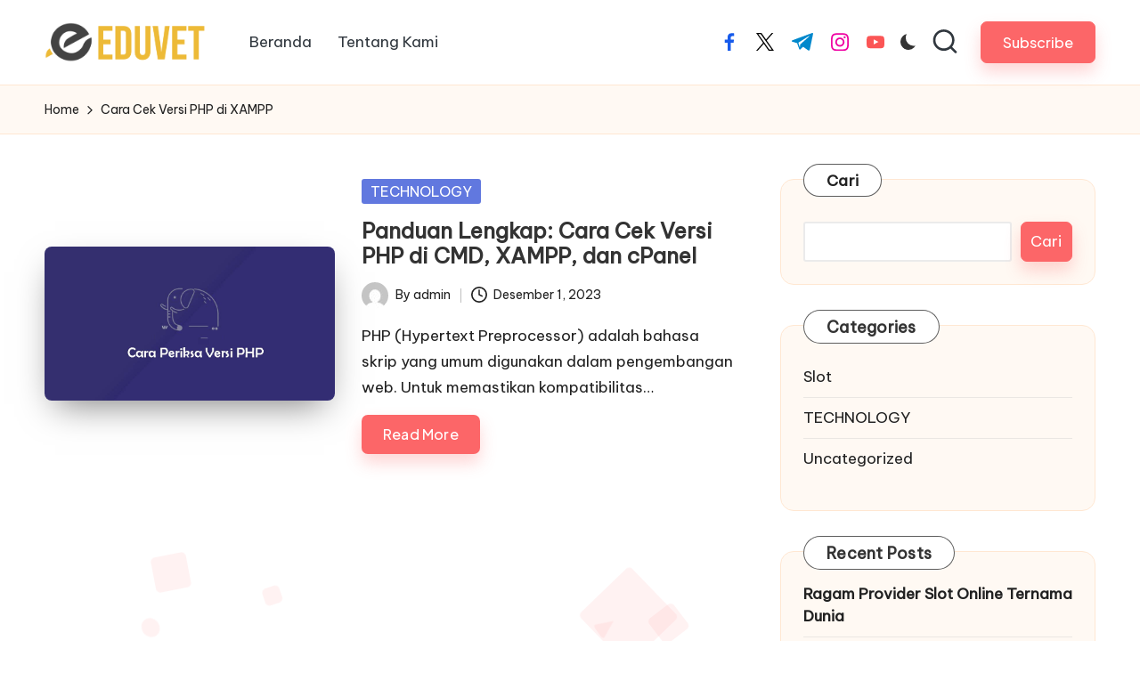

--- FILE ---
content_type: text/css
request_url: https://eduvet.id/wp-content/themes/bloglo/assets/css/A.style.min.css,qver=1.1.16.pagespeed.cf.mC_0oBROMz.css
body_size: 42520
content:
:root{--bloglo-black:#000;--bloglo-white:#fff;--bloglo-gray:#c2c2c2;--bloglo-gray-light:#f3f3f3;--bloglo-primary:#0554f2;--bloglo-secondary:#232323;--bloglo-secondary_38:#383838;--bloglo-gradient:linear-gradient(220deg,rgba(255,255,255,.2),rgba(255,255,255,0));--bloglo-full-radius:10rem;--bloglo-normal-radius:.3rem;--bloglo-font-awesome:"Font Awesome 5 Free";--bloglo-font-sans-serif:-apple-system , system-ui , BlinkMacSystemFont , "Segoe UI" , Roboto , Oxygen-Sans , Ubuntu , Cantarell , "Helvetica Neue" , sans-serif;--bloglo-transition-primary:all .35s cubic-bezier(.645,.045,.355,1)}.page-links em,.post_format-post-format-quote .bloglo-blog-entry-content .quote-inner .author,.bloglo-btn.btn-uppercase,.site-content .page-links em,.widget.widget_calendar table>caption{text-transform:uppercase;letter-spacing:.16rem}.clearfix:after,.clearfix:before,.entry-meta:after,.entry-meta:before,.navigation:after,.navigation:before,.page-links:after,.page-links:before,.bloglo-entry:after,.bloglo-entry:before,.bloglo-hover-slider:after,.bloglo-hover-slider:before,.single .post-tags .cat-links:after,.single .post-tags .cat-links:before,.single .post-tags:after,.single .post-tags:before,.site-content .page-links:after,.site-content .page-links:before,.tagcloud:after,.tagcloud:before,.wp-block-tag-cloud:after,.wp-block-tag-cloud:before,.widget:after,.widget:before{content:"";display:table;clear:both}.bloglo-header-widgets .bloglo-search-simple{position:absolute;right:-1.5rem;top:100%;z-index:9;border-top-width:.2rem;border-top-style:solid}.bloglo-header-widgets .bloglo-search-simple:after{bottom:100%;right:1.6rem;content:"";width:0;height:0;margin-left:-.7rem;border:.7rem solid transparent;position:absolute;pointer-events:none;z-index:-1}#bloglo-copyright .bloglo-copyright-widget__text a,#bloglo-topbar .bloglo-topbar-widget__text a,.bloglo-breadcrumbs a,.bloglo-menu-animation-underline #bloglo-copyright .bloglo-nav>ul>li>a>span,.bloglo-menu-animation-underline #bloglo-header-inner .bloglo-nav>ul>li>a>span,.widget.widget_icon_list ul li a,.widget.widget_meta ul li a{display:inline-block;position:relative;transform-style:preserve-3d;-webkit-transform-style:preserve-3d}#bloglo-copyright .bloglo-copyright-widget__text a:before,#bloglo-topbar .bloglo-topbar-widget__text a:before,.bloglo-breadcrumbs a:before,.bloglo-menu-animation-underline #bloglo-copyright .bloglo-nav>ul>li>a>span:before,.bloglo-menu-animation-underline #bloglo-header-inner .bloglo-nav>ul>li>a>span:before,.widget.widget_icon_list ul li a:before,.widget.widget_meta ul li a:before{content:"";display:block;position:absolute;bottom:0;left:0;width:100%;height:.2rem;background:currentColor;-webkit-transform-origin:right center;-ms-transform-origin:right center;transform-origin:right center;-webkit-transform:scale(0,1) translateZ(.1rem);transform:scale(0,1) translateZ(.1rem);backface-visibility:hidden;-webkit-backface-visibility:hidden;transform-style:preserve-3d;-webkit-transform-style:preserve-3d;-webkit-transition:-webkit-transform .35s cubic-bezier(.645,.045,.355,1);transition:-webkit-transform .35s cubic-bezier(.645,.045,.355,1);transition:transform .35s cubic-bezier(.645,.045,.355,1);transition:transform .35s cubic-bezier(.645,.045,.355,1) , -webkit-transform .35s cubic-bezier(.645,.045,.355,1);will-change:scale}.using-keyboard #bloglo-copyright .bloglo-copyright-widget__text a:focus:before,.using-keyboard #bloglo-topbar .bloglo-topbar-widget__text a:focus:before,.using-keyboard .bloglo-breadcrumbs a:focus:before,.using-keyboard.bloglo-menu-animation-underline #bloglo-copyright .bloglo-nav>ul>li>a:focus>span:before,.using-keyboard.bloglo-menu-animation-underline #bloglo-header-inner .bloglo-nav>ul>li>a:focus>span:before,.using-keyboard .widget.widget_icon_list ul li a:focus:before,.using-keyboard .widget.widget_meta ul li a:focus:before,#bloglo-copyright .bloglo-copyright-widget__text a:hover:before,#bloglo-topbar .bloglo-topbar-widget__text a:hover:before,.bloglo-breadcrumbs a:hover:before,.bloglo-menu-animation-underline #bloglo-copyright .bloglo-nav>ul>li>a>span:hover:before,.bloglo-menu-animation-underline #bloglo-header-inner .bloglo-nav>ul>li>a>span:hover:before,.widget.widget_icon_list ul li a:hover:before,.widget.widget_meta ul li a:hover:before{-webkit-transform-origin:left center;-ms-transform-origin:left center;transform-origin:left center;-webkit-transform:scale(1,1) translateZ(.1rem);transform:scale(1,1) translateZ(.1rem)}#colophon:after,#bloglo-preloader,#bloglo-scroll-top .bloglo-icon,#bloglo-scroll-top .bloglo-scroll-icon,#bloglo-scroll-top:before,#bloglo-header-inner:after,.entry-media>a .entry-media-icon .entry-media-icon-wrapper,.entry-media>a .entry-media-icon .bloglo-icon,.entry-media>a .entry-media-icon:before,.entry-media>a .entry-media-icon svg,.page-header.bloglo-page-title-has-bg-img:after,.page-header:after,.post_format-post-format-quote .bloglo-blog-entry-content .entry-content .quote-link,.post_format-post-format-quote .bloglo-blog-entry-content .quote-post-bg,.post_format-post-format-quote .bloglo-blog-entry-content .quote-post-bg:after,.preloader-1,.bloglo-hover-slider .hover-slide-bg,.bloglo-hover-slider .hover-slider-backgrounds,.bloglo-hover-slider.slider-overlay-1 .hover-slider-backgrounds:after,.bloglo-pre-footer-cta-style-2 #bloglo-pre-footer:after,.bloglo-pre-footer-cta-style-2 #bloglo-pre-footer:before,.bloglo-spinner>div,.bloglo-tsp-header.bloglo-single-title-in-page-header #masthead:before{position:absolute;top:0;left:0;width:100%;height:100%}#comments .comment-body,#comments .comment_container,.author-box,.bloglo-layout__boxed #page,.bloglo-layout__boxed-separated #content,.bloglo-layout__boxed-separated.author .author-box,.bloglo-layout__boxed-separated.archive .bloglo-article,.bloglo-layout__boxed-separated.blog .bloglo-article,.bloglo-layout__boxed-separated.category .bloglo-article,.bloglo-layout__boxed-separated.search-results .bloglo-article,.bloglo-layout__boxed-separated .pyml-slider-items,.bloglo-layout__boxed-separated.bloglo-sidebar-style-3 #secondary .bloglo-widget{border-radius:0;border:.1rem solid rgba(190,190,190,.3)}#comments .bypostauthor-badge, #infinite-handle span.disabled, #infinite-handle span:disabled, .error-404 .page-header h1, .bloglo-btn.disabled, .bloglo-btn:disabled, .site-main .woocommerce #respond input#submit.disabled, .site-main .woocommerce #respond input#submit:disabled, .site-main .woocommerce a.button.disabled, .site-main .woocommerce a.button:disabled, .site-main .woocommerce button.button.disabled, .site-main .woocommerce button.button:disabled, .site-main .woocommerce input.button.disabled, .site-main .woocommerce input.button:disabled, .woocommerce #review_form #respond .form-submit input.disabled, .woocommerce #review_form #respond .form-submit input:disabled, .woocommerce div.product form.cart .button.disabled, .woocommerce div.product form.cart .button:disabled, .woocommerce ul.products li.product .added_to_cart.disabled, .woocommerce ul.products li.product .added_to_cart:disabled, .woocommerce ul.products li.product .button.disabled, .woocommerce ul.products li.product .button:disabled, body:not(.wp-customizer) input.disabled[type="submit"], body:not(.wp-customizer) input[type="submit"]:disabled {-webkit-user-select:none;-moz-user-select:none;-ms-user-select:none;user-select:none}#comments .comments-title-wrapper .comments-title,#comments .comments-title-wrapper p,#main .entry-header .entry-title,#respond .comment-reply-title,#bloglo-pre-footer .h1,#bloglo-pre-footer .h2,#bloglo-pre-footer .h3,.error-404 .page-header,.error-404 .page-header h1,.error-404 .page-header p,.navigation,.navigation .nav-links .page-numbers,.page-links span,.post_format-post-format-quote .bloglo-blog-entry-content .entry-content h3,.bloglo-breadcrumbs p,.bloglo-form-label,.bloglo-hover-slider .slide-inner h3,.bloglo-nav>ul,.bloglo-social-nav>ul,.site-content .page-links span,.widget-title,button.bloglo-animate-arrow,dl,figure,ol,ul{margin:0;padding:0}#comments .bypostauthor-badge, #comments .comment-actions, #comments .comment-header, #main>.bloglo-container, #page .gallery, #respond .comment-reply-title, #bloglo-scroll-top, #bloglo-scroll-top .bloglo-icon, #bloglo-copyright>.bloglo-container>.bloglo-flex-row>div, #bloglo-header-inner .bloglo-widget-wrapper, #bloglo-header-inner>.bloglo-container, #bloglo-topbar .bloglo-topbar-left, #bloglo-topbar .bloglo-topbar-right, #bloglo-topbar>.bloglo-container>.bloglo-flex-row>div, .author-box, .comment-form, .entry-media>a .entry-media-icon, .entry-media>a .entry-media-icon .bloglo-icon, .entry-media>a .entry-media-icon svg, .entry-meta .entry-meta-elements, .error404 #primary, .mejs-container .mejs-inner .mejs-controls .mejs-button, .mejs-container .mejs-inner .mejs-controls .mejs-time, .page-header .bloglo-page-header-wrapper, .page-header>.bloglo-container, .preloader-1, .bloglo-blog-horizontal .bloglo-article:not(.format-quote) .bloglo-blog-entry-wrapper, .bloglo-header-element, .bloglo-header-widgets, .bloglo-header-widgets .bloglo-cart, .bloglo-header-widgets .bloglo-header-widget, .bloglo-header-widgets .bloglo-search, .bloglo-header-widgets .bloglo-search-simple .bloglo-search-form button, .bloglo-hover-slider .hover-slide-item, .bloglo-input-supported .comment-form-cookies-consent, .bloglo-has-comments-toggle #bloglo-comments-toggle, .bloglo-header-layout-3 .bloglo-logo-container .bloglo-logo>.logo-inner, .bloglo-header-layout-3 .bloglo-logo-container>.bloglo-container, .bloglo-header-layout-3 .bloglo-nav-container>.bloglo-container, .bloglo-logo a, .single .entry-footer, .single .post-nav, .single .post-nav .nav-content {-js-display:flex;display:-webkit-box;display:-ms-flexbox;display:flex;-ms-flex-wrap:wrap;flex-wrap:wrap;-webkit-box-align:center;-ms-flex-align:center;align-items:center}#comments .comment-list, #comments .comment-list ol, #comments .comment-list ul, #bloglo-copyright .bloglo-copyright-widget:not(.bloglo-copyright-widget__nav) ul, #bloglo-topbar .bloglo-topbar-widget__text ul, .bloglo-breadcrumbs ol, .bloglo-breadcrumbs ul, .bloglo-nav .children li, .bloglo-nav .sub-menu li, .bloglo-nav>ul, .bloglo-social-nav>ul {padding:0;margin:0;list-style:none}#infinite-handle span, #main .entry-header .entry-title a, #bloglo-scroll-top, #bloglo-copyright .bloglo-copyright-widget:not(.bloglo-copyright-widget__text) a, #bloglo-topbar .bloglo-topbar-widget:not(.bloglo-topbar-widget__text) a, .entry-meta a, .navigation .nav-links .page-numbers, .page-links a, .post_format-post-format-quote .bloglo-blog-entry-content .entry-content a, .bloglo-breadcrumbs a, .bloglo-btn, .bloglo-header-widgets a:not(.bloglo-btn), .bloglo-hover-slider .slide-inner .read-more, .bloglo-hover-slider .slide-inner h3 a, .bloglo-logo a, .bloglo-nav .children li a, .bloglo-nav .sub-menu li a, .bloglo-nav>ul>li>a, .bloglo-social-nav>ul>li>a, .single .post-tags a, .site-content .page-links a, .site-main .woocommerce #respond input#submit, .site-main .woocommerce a.button, .site-main .woocommerce button.button, .site-main .woocommerce input.button, .tagcloud a, .wp-block-tag-cloud a, .woocommerce #review_form #respond .form-submit input, .woocommerce div.product form.cart .button, .woocommerce ul.products li.product .added_to_cart, .woocommerce ul.products li.product .button, a, body:not(.wp-customizer) input[type="submit"] {text-decoration:none}#add_payment_method table.cart td.actions .coupon .input-text, #comments a, #infinite-handle span, #bloglo-topbar a, .page-links span, .post_format-post-format-quote .bloglo-blog-entry-content .quote-post-bg, .post_format-post-format-quote .bloglo-blog-entry-content .quote-post-bg:after, .bloglo-btn, .bloglo-input-supported input[type="checkbox"], .bloglo-input-supported input[type="checkbox"]:before, .bloglo-input-supported input[type="radio"], .bloglo-input-supported input[type="radio"]:before, .bloglo-nav .children li a, .bloglo-nav .sub-menu li a, .single .post-tags a, .site-content .page-links span, .site-main .woocommerce #respond input#submit, .site-main .woocommerce a.button, .site-main .woocommerce button.button, .site-main .woocommerce input.button, .tagcloud a, .wp-block-tag-cloud a, .widget .wp-block-archives li>span, .widget .wp-block-categories li>span, .widget.widget_archive li>span, .widget.widget_categories li>span, .woocommerce #review_form #respond .form-submit input, .woocommerce-cart table.cart td.actions .coupon .input-text, .woocommerce-checkout table.cart td.actions .coupon .input-text, .woocommerce div.product form.cart .button, .woocommerce ul.products li.product .added_to_cart, .woocommerce ul.products li.product .button, body:not(.wp-customizer) input[type="submit"], input[type="reset"], input[type="date"], input[type="email"], input[type="password"], input[type="search"], input[type="tel"], input[type="text"], input[type="url"], textarea, a {-webkit-transition:var(--bloglo-transition-primary);transition:var(--bloglo-transition-primary)}#add_payment_method table.cart td.actions .coupon .input-text, #colophon .search-form .search-submit, #infinite-handle span, #main .search-form .search-submit, .bloglo-btn, .bloglo-header-widgets .bloglo-search-simple .bloglo-search-form button, .bloglo-header-widgets .bloglo-search-simple .bloglo-search-form input, .site-main .woocommerce #respond input#submit, .site-main .woocommerce a.button, .site-main .woocommerce button.button, .site-main .woocommerce input.button, .woocommerce #review_form #respond .form-submit input, .woocommerce-cart table.cart td.actions .coupon .input-text, .woocommerce-checkout table.cart td.actions .coupon .input-text, .woocommerce div.product form.cart .button, .woocommerce ul.products li.product .added_to_cart, .woocommerce ul.products li.product .button, body:not(.wp-customizer) input[type="submit"], input[type="reset"], input[type="date"], input[type="email"], input[type="password"], input[type="search"], input[type="tel"], input[type="text"], input[type="url"], textarea {outline:none;border:none;margin:0;padding:0;text-shadow:none;-webkit-box-shadow:none;box-shadow:none}.bloglo-icon{display:inline-block;fill:currentColor;width:auto}.breadcrumb-trail .trail-items li:after,.widget.widget_icon_list ul li:before,.widget.widget_meta ul li:before,.widget.widget_recent_entries .post-date:before{-webkit-mask-size:contain;mask-size:contain;-webkit-mask-repeat:no-repeat;mask-repeat:no-repeat;background-color:currentColor;width:1.6rem;height:1.6rem}td,th{text-align:left}html{overflow-x:hidden;line-height:1.15;-webkit-text-size-adjust:100%}body{margin:0;background-color:#f2f2f2}h1{font-size:3.2rem;margin:1.1rem 0}hr{-webkit-box-sizing:content-box;box-sizing:content-box;height:0;overflow:visible}pre{font-family:monospace,monospace;font-size:1.6rem}a{background-color:transparent}abbr[title]{border-bottom:none;text-decoration:underline;-webkit-text-decoration:underline dotted;text-decoration:underline dotted}b,strong{font-weight:600}code,kbd,samp{font-family:monospace,monospace;font-size:1.6rem}small{font-size:80%}sub,sup{font-size:75%;line-height:0;position:relative;vertical-align:baseline}sub{bottom:-.4rem}sup{top:-.8rem}img{border-style:none}button,input,optgroup,select,textarea{font-family:inherit;font-size:100%;line-height:1.15;margin:0}button,input{overflow:visible}button,select{text-transform:none}[type="button"],[type="reset"],[type="submit"],button{-webkit-appearance:button}[type="button"]::-moz-focus-inner,[type="reset"]::-moz-focus-inner,[type="submit"]::-moz-focus-inner,button::-moz-focus-inner{border-style:none;padding:0}[type="button"]:-moz-focusring,[type="reset"]:-moz-focusring,[type="submit"]:-moz-focusring,button:-moz-focusring{outline:.1rem dotted ButtonText}fieldset{padding:.56rem 1.2rem 1rem}legend{-webkit-box-sizing:border-box;box-sizing:border-box;color:inherit;display:table;max-width:100%;padding:0;white-space:normal}textarea{overflow:auto}[type="checkbox"],[type="radio"]{-webkit-box-sizing:border-box;box-sizing:border-box;padding:0}[type="number"]::-webkit-inner-spin-button,[type="number"]::-webkit-outer-spin-button{height:auto}[type="search"]{-webkit-appearance:textfield;outline-offset:-.2rem}[type="search"]::-webkit-search-decoration{-webkit-appearance:none}::-webkit-file-upload-button{-webkit-appearance:button;font:inherit}details{display:block}summary{display:list-item}template{display:none}[hidden]{display:none}html{-webkit-box-sizing:border-box;box-sizing:border-box;overflow-y:scroll;max-width:100%}*,*::before,*::after{box-sizing:inherit;-webkit-box-sizing:inherit;-webkit-font-smoothing:antialiased;word-break:break-word;word-wrap:break-word}a,area,button,input,label,select,summary,textarea{-ms-touch-action:manipulation;touch-action:manipulation}.using-keyboard a:not(.bloglo-btn, .elementor-button, .button):focus {outline:0;text-underline-offset:.3rem;text-decoration-skip-ink:none;text-decoration:underline .1rem dotted currentColor}.using-keyboard :focus,.using-keyboard .bloglo-logo a:focus,.bloglo-is-mobile #bloglo-header-inner .bloglo-nav>ul>li>a:focus{outline:thin dotted;outline-offset:-.3rem}.using-keyboard .bloglo-btn:not(.btn-white):focus {outline-color:var(--bloglo-gray)}.using-keyboard .bloglo-btn.btn-white:focus{outline-color:var(--bloglo-secondary)}.using-keyboard #bloglo-copyright .bloglo-copyright-widget__text a:focus,.using-keyboard #bloglo-topbar .bloglo-topbar-widget__text a:focus,.using-keyboard .bloglo-breadcrumbs a:focus,.using-keyboard.bloglo-menu-animation-underline #bloglo-copyright .bloglo-nav>ul>li>a:focus,.using-keyboard.bloglo-menu-animation-underline #bloglo-header-inner .bloglo-nav>ul>li>a:focus,.using-keyboard .widget.widget_icon_list ul li a:focus,.using-keyboard .widget.widget_meta ul li a:focus{text-decoration:none}.bloglo-entry .elementor p,.elementor p,.elementor h1,.elementor h2,.elementor h3,.elementor h4,.elementor h5,.elementor h6{margin:0}.sup-sub b{position:relative;z-index:0}.sup-sub b:before{content:"";display:block;width:100%;height:2.1rem;position:absolute;bottom:0;left:1.2rem;background-color:rgba(255,255,255,.25);z-index:0}p{margin-top:1.6rem;margin-bottom:1.6rem}q{font-style:italic}mark,span.highlight{color:inherit;position:relative;padding:0 .3rem .2rem .3rem;border-radius:var(--bloglo-normal-radius)}svg:not(:root) {overflow:hidden}p:empty{display:none}p a, .content-area a:not(.bloglo-btn, .wp-block-button__link, .page-numbers, [rel^=category]):hover, .content-area .bloglo-entry a, .wp-block-archives a:hover, .wp-block-categories a:hover, .wp-block-latest-posts a:hover, .wp-block-latest-comments a:hover, .wp-block-archives a:focus, .wp-block-categories a:focus, .wp-block-latest-posts a:focus, .wp-block-latest-comments a:focus, #main .content-area .entry-meta a:hover {text-decoration:underline;text-underline-offset:.1rem}.content-area .bloglo-entry a:hover,.content-area .bloglo-entry a:focus,p a:hover:hover,p a:focus:focus{text-decoration:none}a{color:inherit;-webkit-text-decoration-skip:objects}hr{margin-top:3.2rem;margin-bottom:3.2rem;border:0;border-top:.1rem solid rgba(0,0,0,.2)}table:not(.variations):not(.shop_table) {border-collapse:collapse;width:100%;margin:2rem auto;border-radius:0;background-color:rgba(190,190,190,.2)}table:not(.variations):not(.shop_table) tbody, table:not(.variations):not(.shop_table) tfoot, table:not(.variations):not(.shop_table) thead {border:.1rem solid rgba(190,190,190,.3);color:inherit}table:not(.variations):not(.shop_table) caption, table:not(.variations):not(.shop_table) td, table:not(.variations):not(.shop_table) tr {text-align:left}table:not(.variations):not(.shop_table) th {font-weight:600}table:not(.variations):not(.shop_table) td, table:not(.variations):not(.shop_table) th {padding:1rem}table:not(.variations):not(.shop_table) tbody tr:nth-child(odd) {border-bottom:0;background-color:var(--bloglo-white)}table:not(.variations):not(.shop_table) thead tr, table:not(.variations):not(.shop_table) tfoot tr {background:transparent}table:not(.variations):not(.shop_table) tfoot td, table:not(.variations):not(.shop_table) tfoot th, table:not(.variations):not(.shop_table) thead td, table:not(.variations):not(.shop_table) thead th {font-weight:500;text-align:left}table:not(.variations):not(.shop_table) caption {font-weight:500}.wp-block-calendar tbody td,.wp-block-calendar th{border-color:rgba(190,190,190,.3)}.wp-block-calendar table th{background:rgba(190,190,190,.3)}dt:before{content:"";display:block}dd:before{content:" "}.bloglo-logo .site-title{line-height:1.25}.h1,.h2,.h3,h1,h2,h3{margin-top:2rem;margin-bottom:1.2rem}.h4,h4,h5,h6{margin-top:2.4rem;margin-bottom:.8rem}.error-404 .page-header h1,.h1,.h2,.h3,.h4,.bloglo-logo .site-title,h1,h2,h3,h4,h5,h6{text-rendering:optimizeLegibility}figure{max-width:100%}code,kbd,pre,samp,tt,var{font-family:Menlo,Monaco,Consolas,Courier\ New,monospace}code,kbd,samp,tt,var{font-style:normal;padding:.16rem .48rem;font-size:90%;border-radius:var(--bloglo-normal-radius);overflow-wrap:break-word;word-wrap:break-word}code.block{margin:2rem 0;display:block;padding:2.5rem 4rem;border-radius:var(--bloglo-normal-radius)}.wp-block-code code{background:none}pre{display:block;page-break-inside:avoid;overflow:auto;word-break:break-all;word-wrap:break-word}pre>h2:first-child{margin-top:0}progress{display:inline-block;vertical-align:baseline}cite:before{content:"—";display:inline-block;margin-right:.6rem}.bloglo-entry .wp-block-quote,blockquote{margin:2rem 0;padding:.8rem 2.4rem;border-style:none;border-left-style:solid;border-width:.4rem;font-size:1.6rem;line-height:inherit;position:relative;border-radius:var(--bloglo-normal-radius);background-color:rgba(0,0,0,.04)}.bloglo-entry .wp-block-quote>p,blockquote>p{font-size:inherit;line-height:inherit;font-style:normal}.bloglo-entry .wp-block-quote>p:first-child,blockquote>p:first-child{margin-top:0;margin-bottom:1.6rem}.bloglo-entry .wp-block-quote>p:last-child,blockquote>p:last-child{margin-bottom:0}.bloglo-entry .wp-block-quote.has-text-align-center,blockquote.has-text-align-center{border:none}.bloglo-entry .wp-block-quote.has-text-align-right,blockquote.has-text-align-right{border-left-style:none;border-right-style:solid}.bloglo-entry .wp-block-quote cite,blockquote cite{display:block;margin-top:1.6rem;text-align:inherit;font-size:1.4rem}.bloglo-entry .wp-block-quote.is-large,.bloglo-entry .wp-block-quote.is-style-large{font-size:1.8rem;line-height:1.5;position:relative;background-color:rgba(35,35,35,.04);padding:3rem 4rem}.bloglo-entry .wp-block-quote.is-large cite,.bloglo-entry .wp-block-quote.is-style-large cite{font-size:1.333rem}.bloglo-entry .wp-block-quote.is-large:before,.bloglo-entry .wp-block-quote.is-style-large:before{content:"";position:absolute;width:3.2rem;height:3.2rem;top:1.2rem;left:2rem;background-image:url(data:image/svg+xml,%3Csvg\ xmlns=\'http://www.w3.org/2000/svg\'\ viewBox=\'0\ 0\ 123.961\ 123.961\'%3E%3Cpath\ d=\'M49.8,29.032c3.1-1.3,4.4-5,3-8l-4.9-10.3c-1.4-2.899-4.8-4.2-7.8-2.899c-8.5,3.6-15.8,8.3-21.6,14\ C11.4,28.532,6.6,36.232,4,44.732c-2.6,8.601-4,20.3-4,35.2v30.7c0,3.3,2.7,6,6,6h39.3c3.3,0,6-2.7,6-6v-39.3c0-3.301-2.7-6-6-6\ H26.5c0.2-10.101,2.6-18.2,7-24.301C37.1,36.133,42.5,32.133,49.8,29.032z\'/%3E%3Cpath\ d=\'M120.4,29.032c3.1-1.3,4.399-5,3-8l-4.9-10.199c-1.4-2.9-4.8-4.2-7.8-2.9c-8.4,3.6-15.601,8.3-21.5,13.9\ c-7.101,6.8-12,14.5-14.601,23c-2.6,8.399-3.899,20.1-3.899,35.1v30.7c0,3.3,2.7,6,6,6H116c3.3,0,6-2.7,6-6v-39.3\ c0-3.301-2.7-6-6-6H97.1c0.2-10.101,2.601-18.2,7-24.301C107.7,36.133,113.1,32.133,120.4,29.032z\'/%3E%3C/svg%3E%0A);background-repeat:no-repeat;background-size:3.2rem;pointer-events:none;opacity:.1}.bloglo-entry p.has-background{padding:3rem 3.5rem;border-radius:var(--bloglo-normal-radius)}.wp-block-quote[style*="text-align:center"],.wp-block-quote[style*="text-align: center"]{border:0!important;padding-left:3rem;padding-right:3rem}.wp-block-quote[style*="text-align:center"] cite,.wp-block-quote[style*="text-align: center"] cite{text-align:center}.bloglo-entry .wp-block-quote[style*="text-align:right"],.bloglo-entry .wp-block-quote[style*="text-align: right"]{border-left:none;border-right-style:solid;padding:.6rem 4rem .6rem 0}.bloglo-entry .wp-block-quote[style*="text-align:right"] cite,.bloglo-entry .wp-block-quote[style*="text-align: right"] cite{text-align:right}.bloglo-entry .wp-block-pullquote.is-style-solid-color{border-radius:var(--bloglo-normal-radius)}.bloglo-entry .wp-block-pullquote blockquote{padding:0;border:0;margin-top:0!important;margin-bottom:0!important}.bloglo-entry .wp-block-pullquote blockquote p{font-size:2.4rem;line-height:1.4}.bloglo-entry .wp-block-pullquote cite{margin-top:3.2rem;color:inherit!important;opacity:.75}.has-drop-cap:not(:focus)::after {padding-top:0}[type="checkbox"],[type="radio"]{margin-right:1rem}#page .aligncenter,#page .alignleft,#page .alignright,#page .bypostauthor,#page .sticky,#page .gallery-caption,#page .wp-caption{color:inherit}#page .alignright{float:right;margin:.6rem 0 1.6rem 3.2rem}#page .alignleft{float:left;margin:.6rem 3.2rem 1.6rem 0}#page .aligncenter img,#page .alignleft img,#page .alignright img{max-width:100%}#page img.center{margin:0 auto;display:block}#page img.full{width:100%}#page .aligncenter{clear:both;margin-left:auto;margin-right:auto}body:not(.elementor-page) #page .wp-caption {max-width:100%!important}body:not(.elementor-page) #page .wp-caption .wp-caption-text {display:block;margin:.6rem 0 0 0;font-size:1.4rem;text-align:center}#page .gallery{-ms-flex-wrap:wrap;flex-wrap:wrap;-webkit-box-align:start;-ms-flex-align:start;align-items:flex-start;float:none;clear:both}.bloglo-iflex-center{-js-display:inline-flex;display:-webkit-inline-box;display:-ms-inline-flexbox;display:inline-flex;-webkit-box-align:center;-ms-flex-align:center;align-items:center}.bloglo-flex-center{-js-display:flex;display:-webkit-box;display:-ms-flexbox;display:flex;-webkit-box-align:center;-ms-flex-align:center;align-items:center}.bloglo-flex-justify-start{-webkit-box-pack:start;-ms-flex-pack:start;justify-content:flex-start}.bloglo-flex-justify-center{-webkit-box-pack:center;-ms-flex-pack:center;justify-content:center}.bloglo-flex-justify-end{-webkit-box-pack:end;-ms-flex-pack:end;justify-content:flex-end}.bloglo-text-align-left{text-align:left}.bloglo-text-align-center{text-align:center}.bloglo-text-align-right{text-align:right}.gallery figure{-webkit-box-flex:1;-ms-flex:1;flex:1;width:100%;max-width:100%;margin:0!important}.gallery figure img{display:block;border-radius:var(--bloglo-normal-radius)}.gallery.gallery-columns-1 figure{max-width:100%;-ms-flex-preferred-size:100%;flex-basis:100%}.gallery.gallery-columns-2 figure{max-width:50%;-ms-flex-preferred-size:50%;flex-basis:50%}.gallery.gallery-columns-3 figure{max-width:33.33%;-ms-flex-preferred-size:33.33%;flex-basis:33.33%}.gallery.gallery-columns-4 figure{max-width:25%;-ms-flex-preferred-size:25%;flex-basis:25%}.gallery.gallery-columns-5 figure{max-width:20%;-ms-flex-preferred-size:20%;flex-basis:20%}.gallery.gallery-columns-6 figure{max-width:16.66%;-ms-flex-preferred-size:16.66%;flex-basis:16.66%}.gallery.gallery-columns-7 figure{max-width:14.285%;-ms-flex-preferred-size:14.285%;flex-basis:14.285%}.gallery.gallery-columns-8 figure{max-width:12.5%;-ms-flex-preferred-size:12.5%;flex-basis:12.5%}.gallery.gallery-columns-9 figure{max-width:11.11%;-ms-flex-preferred-size:11.11%;flex-basis:11.11%}img{vertical-align:middle;max-width:100%;height:auto}textarea{resize:vertical}.bloglo-hide{display:none!important}.screen-reader-text{border:0;clip:rect(.1rem,.1rem,.1rem,.1rem);-webkit-clip-path:inset(50%);clip-path:inset(50%);height:.1rem;margin:-.1rem;overflow:hidden;padding:0;position:absolute!important;width:.1rem;word-wrap:normal!important;word-break:normal}.screen-reader-text:focus{background-color:#f1f1f1;border-radius:var(--bloglo-normal-radius);-webkit-box-shadow:0 0 .2rem .2rem rgba(0,0,0,.6);box-shadow:0 0 .2rem .2rem rgba(0,0,0,.6);clip:auto!important;-webkit-clip-path:none;clip-path:none;color:#21759b;display:block;font-size:1.4rem;font-size:.875rem;font-weight:700;height:auto;right:.5rem;line-height:normal;padding:1.5rem 2.3rem 1.4rem;text-decoration:none;top:.5rem;width:auto;z-index:100000}.skip-link{top:4rem;z-index:999999999;text-decoration:underline}.skip-link:focus{display:block;left:.6rem;top:.7rem;font-size:1.4rem;font-weight:600;text-decoration:none;line-height:normal;padding:1.5rem 2.3rem 1.4rem;z-index:100000;right:auto}.wp-smiley{margin-bottom:0!important}.has-text-align-left{text-align:left!important}.has-text-align-center{text-align:center!important}.has-text-align-right{text-align:right!important}#page{position:relative;-js-display:flex;display:-webkit-box;display:-ms-flexbox;display:flex;min-height:100vh;-webkit-box-orient:vertical;-webkit-box-direction:normal;-ms-flex-direction:column;flex-direction:column}.admin-bar #page{min-height:calc(100vh - 32px)}.alignfull.bloglo-contained.has-background{padding-left:0;padding-right:0}.alignfull.bloglo-wrap-content>div,.bloglo-container,.bloglo-container-fluid,.wpml-ls-legacy-list-horizontal.wpml-ls-statics-footer>ul{padding:0 5rem;margin:0 auto;width:100%}.alignfull.bloglo-stretch>div,.alignfull>.wp-block-embed__wrapper{max-width:100%!important}.bloglo-container__wide.bloglo-container,.bloglo-container__wide .bloglo-header-container,.bloglo-container__wide .bloglo-logo-container>.bloglo-container,.bloglo-container__wide .bloglo-nav-container>.bloglo-container,.bloglo-container__wide>.bloglo-container,.bloglo-layout__fw-stretched.bloglo-container,.bloglo-layout__fw-stretched .bloglo-container,.bloglo-layout__fw-stretched .bloglo-header-container,.bloglo-layout__fw-stretched .bloglo-logo-container>.bloglo-container,.bloglo-layout__fw-stretched .bloglo-nav-container>.bloglo-container,.bloglo-layout__fw-stretched>.bloglo-container{max-width:100%}.bloglo-layout__boxed #page,.bloglo-layout__boxed-separated #page{margin:0 auto}.bloglo-layout__boxed #page{border:0;-webkit-box-shadow:0 0 3rem rgba(50,52,54,.06);box-shadow:0 0 3rem rgba(50,52,54,.06);border-radius:0}.bloglo-layout__boxed-separated #primary,.bloglo-layout__boxed-separated #secondary{margin-top:3rem;margin-bottom:3rem}@media only screen and (min-width:961px){.bloglo-layout__boxed-separated #primary,.bloglo-layout__boxed-separated #secondary{margin-top:5rem;margin-bottom:5rem}}.bloglo-layout__boxed-separated.bloglo-sidebar-position__right-sidebar #primary{padding-right:5rem}.bloglo-layout__boxed-separated.bloglo-sidebar-position__right-sidebar.bloglo-sidebar-style-3 #primary{padding-right:3.5rem}.bloglo-layout__boxed-separated.bloglo-sidebar-position__left-sidebar #primary{padding-left:5rem}.bloglo-layout__boxed-separated.bloglo-sidebar-position__left-sidebar.bloglo-sidebar-style-3 #primary{padding-left:3.5rem}.bloglo-layout__boxed-separated #page{background:none}.bloglo-layout__boxed-separated #content{padding:3rem}.bloglo-layout__boxed-separated #content .entry-content>.alignfull:first-child{margin-top:-3rem}.bloglo-layout__boxed-separated:not(.comments-open) #content .entry-content>.alignfull:last-child {margin-bottom:-3rem}.bloglo-layout__boxed-separated.archive #content,.bloglo-layout__boxed-separated.blog #content,.bloglo-layout__boxed-separated.category #content,.bloglo-layout__boxed-separated.search-results #content{padding:0;border:0;-webkit-box-shadow:none;box-shadow:none;background:none}.bloglo-layout__boxed-separated .pyml-slider-items,.bloglo-layout__boxed-separated.archive .bloglo-article,.bloglo-layout__boxed-separated.blog .bloglo-article,.bloglo-layout__boxed-separated.category .bloglo-article,.bloglo-layout__boxed-separated.search-results .bloglo-article{padding:2.2rem;transition:var(--bloglo-transition-primary)}.bloglo-layout__boxed-separated.archive .bloglo-article,.bloglo-layout__boxed-separated.blog .bloglo-article,.bloglo-layout__boxed-separated.category .bloglo-article,.bloglo-layout__boxed-separated.search-results .bloglo-article{margin-bottom:3rem}.bloglo-layout__boxed-separated.archive.bloglo-blog-horizontal .bloglo-pagination,.bloglo-layout__boxed-separated.blog.bloglo-blog-horizontal .bloglo-pagination,.bloglo-layout__boxed-separated.category.bloglo-blog-horizontal .bloglo-pagination,.bloglo-layout__boxed-separated.search-results.bloglo-blog-horizontal .bloglo-pagination{margin-top:4rem}.bloglo-layout__boxed-separated.bloglo-sidebar-style-3 #secondary .bloglo-widget{margin-bottom:2rem}.bloglo-layout__boxed-separated.bloglo-sidebar-style-3 #secondary .bloglo-widget.widget_media_image{padding:0;overflow:hidden}.bloglo-layout__boxed-separated.bloglo-sidebar-style-3 #secondary .widget_media_image .widget-title{padding-left:2.5rem;margin-left:0;margin-top:2rem}.bloglo-article.post.sticky{outline:3px solid var(--bloglo-primary_15)}.bloglo-layout-shadow #comments .comment-body, .bloglo-layout-shadow #comments .comment_container, .bloglo-layout-shadow .author-box, .bloglo-layout-shadow.bloglo-layout__boxed #page, .bloglo-layout-shadow.bloglo-layout__boxed-separated:not(.archive, .blog, .category, .search-results) #content, .bloglo-layout-shadow.bloglo-layout__boxed-separated.author .author-box, .bloglo-layout-shadow.bloglo-layout__boxed-separated.blog .bloglo-article, .bloglo-layout-shadow.bloglo-layout__boxed-separated.category .bloglo-article, .bloglo-layout-shadow.bloglo-layout__boxed-separated.search-results .bloglo-article, .bloglo-layout-shadow.bloglo-layout__boxed-separated.bloglo-sidebar-style-3 #secondary .bloglo-widget, .bloglo-layout-shadow.bloglo-layout__boxed-separated .pyml-slider-items, .bloglo-layout-shadow.bloglo-layout__boxed-separated .ticker-slider-items, .bloglo-layout-shadow.bloglo-layout__boxed-separated.archive article.bloglo-article, .bloglo-layout-shadow.bloglo-layout__boxed-separated.blog article.bloglo-article, .bloglo-layout-shadow.bloglo-layout__boxed-separated.category article.bloglo-article, .bloglo-layout-shadow.bloglo-layout__boxed-separated.search-results article.bloglo-article {box-shadow:0 1px 3px rgba(0,0,0,.18);border-color:transparent}.bloglo-layout-shadow.bloglo-layout__boxed-separated .pyml-slider-items:hover,.bloglo-layout-shadow.bloglo-layout__boxed-separated.archive article.bloglo-article:hover,.bloglo-layout-shadow.bloglo-layout__boxed-separated.blog article.bloglo-article:hover,.bloglo-layout-shadow.bloglo-layout__boxed-separated.category article.bloglo-article:hover,.bloglo-layout-shadow.bloglo-layout__boxed-separated.search-results article.bloglo-article:hover{box-shadow:rgba(0,0,0,.14) 0 0 2.5rem 0}.bloglo-layout-shadow.bloglo-layout__boxed-separated.archive .col-xs-12>.bloglo-article,.bloglo-layout-shadow.bloglo-layout__boxed-separated.blog .col-xs-12>.bloglo-article,.bloglo-layout-shadow.bloglo-layout__boxed-separated.category .col-xs-12>.bloglo-article,.bloglo-layout-shadow.bloglo-layout__boxed-separated.search-results .col-xs-12>.bloglo-article{margin-bottom:0}.bloglo-layout__framed #page{z-index:0;margin:3rem 4.5rem 0;overflow:hidden;border-radius:1rem 1rem 0 0;background-color:var(--bloglo-white);-webkit-box-shadow:0 0 3rem rgba(50,52,54,.18);box-shadow:0 0 3rem rgba(50,52,54,.18)}.bloglo-layout__framed.bloglo-sticky-header #page #bloglo-header-inner{margin:0 5rem 0}#main iframe{max-width:100%}.wp-block-embed__wrapper{overflow:hidden;border-radius:var(--bloglo-normal-radius)}.wp-block-embed__wrapper.alignfull{border-radius:0}.bloglo-flex-row{-js-display:flex;display:-webkit-box;display:-ms-flexbox;display:flex;-webkit-box-flex:0;-ms-flex:0 1 auto;flex:0 1 auto;-webkit-box-orient:horizontal;-webkit-box-direction:normal;-ms-flex-direction:row;flex-direction:row;-ms-flex-wrap:wrap;flex-wrap:wrap;--bloglo-gutter-x:2.4rem;--bloglo-gutter-y:0;margin-top: calc(var(--bloglo-gutter-y) * -1);margin-right: calc(var(--bloglo-gutter-x) / -2);margin-left: calc(var(--bloglo-gutter-x) / -2)}.bloglo-flex-row.reverse{-webkit-box-orient:horizontal;-webkit-box-direction:reverse;-ms-flex-direction:row-reverse;flex-direction:row-reverse}.bloglo-flex-row div[class^="col-"],.bloglo-flex-row div[class*="col-"]{-webkit-box-sizing:border-box;box-sizing:border-box;-webkit-box-flex:0;-ms-flex:0 0 auto;flex:0 0 auto;width:100%;padding-right: calc(var(--bloglo-gutter-x) / 2);padding-left: calc(var(--bloglo-gutter-x) / 2);margin-top:var(--bloglo-gutter-y)}.g-0,.gx-0{--bloglo-gutter-x:0}.g-0,.gy-0{--bloglo-gutter-y:0}.g-1,.gx-1{--bloglo-gutter-x:.4rem}.g-1,.gy-1{--bloglo-gutter-y:.4rem}.g-2,.gx-2{--bloglo-gutter-x:.8rem}.g-2,.gy-2{--bloglo-gutter-y:.8rem}.g-3,.gx-3{--bloglo-gutter-x:1.6rem}.g-3,.gy-3{--bloglo-gutter-y:1.6rem}.g-4,.gx-4{--bloglo-gutter-x:2.4rem}.g-4,.gy-4{--bloglo-gutter-y:2.4rem}.g-5,.gx-5{--bloglo-gutter-x:4.8rem}.g-5,.gy-5{--bloglo-gutter-y:4.8rem}.g-6,.gx-6{--bloglo-gutter-x:6.5rem}.g-6,.gy-6{--bloglo-gutter-y:6.5rem}.site .bloglo-flex-row .col-xs{-webkit-box-flex:1;-ms-flex-positive:1;flex-grow:1;-ms-flex-negative:1;flex-shrink:1;max-width:100%;-ms-flex-preferred-size:0;flex-basis:0}.site .bloglo-flex-row .col-xs.flex-basis-auto{-ms-flex-preferred-size:auto;flex-basis:auto}.site .bloglo-flex-row .col-xs-1{-ms-flex-preferred-size:8.33333%;flex-basis:8.33333%;max-width:8.33333%}.site .bloglo-flex-row .col-xs-2{-ms-flex-preferred-size:16.66667%;flex-basis:16.66667%;max-width:16.66667%}.site .bloglo-flex-row .col-xs-3{-ms-flex-preferred-size:25%;flex-basis:25%;max-width:25%}.site .bloglo-flex-row .col-xs-4{-ms-flex-preferred-size:33.33333%;flex-basis:33.33333%;max-width:33.33333%}.site .bloglo-flex-row .col-xs-5{-ms-flex-preferred-size:41.66667%;flex-basis:41.66667%;max-width:41.66667%}.site .bloglo-flex-row .col-xs-6{-ms-flex-preferred-size:50%;flex-basis:50%;max-width:50%}.site .bloglo-flex-row .col-xs-7{-ms-flex-preferred-size:58.33333%;flex-basis:58.33333%;max-width:58.33333%}.site .bloglo-flex-row .col-xs-8{-ms-flex-preferred-size:66.66667%;flex-basis:66.66667%;max-width:66.66667%}.site .bloglo-flex-row .col-xs-9{-ms-flex-preferred-size:75%;flex-basis:75%;max-width:75%}.site .bloglo-flex-row .col-xs-10{-ms-flex-preferred-size:83.33333%;flex-basis:83.33333%;max-width:83.33333%}.site .bloglo-flex-row .col-xs-11{-ms-flex-preferred-size:91.66667%;flex-basis:91.66667%;max-width:91.66667%}.site .bloglo-flex-row .col-xs-12{-ms-flex-preferred-size:100%;flex-basis:100%;max-width:100%}.site .bloglo-flex-row .col-xs-offset-0{margin-left:0%}.site .bloglo-flex-row .col-xs-offset-1{margin-left:8.33333%}.site .bloglo-flex-row .col-xs-offset-2{margin-left:16.66667%}.site .bloglo-flex-row .col-xs-offset-3{margin-left:25%}.site .bloglo-flex-row .col-xs-offset-4{margin-left:33.33333%}.site .bloglo-flex-row .col-xs-offset-5{margin-left:41.66667%}.site .bloglo-flex-row .col-xs-offset-6{margin-left:50%}.site .bloglo-flex-row .col-xs-offset-7{margin-left:58.33333%}.site .bloglo-flex-row .col-xs-offset-8{margin-left:66.66667%}.site .bloglo-flex-row .col-xs-offset-9{margin-left:75%}.site .bloglo-flex-row .col-xs-offset-10{margin-left:83.33333%}.site .bloglo-flex-row .col-xs-offset-11{margin-left:91.66667%}.site .bloglo-flex-row .first-xs{-webkit-box-ordinal-group:0;-ms-flex-order:-1;order:-1}.site .bloglo-flex-row .last-xs{-webkit-box-ordinal-group:2;-ms-flex-order:1;order:1}.site .bloglo-flex-row.start-xs,.site .bloglo-flex-row .start-xs{-webkit-box-pack:start;-ms-flex-pack:start;justify-content:flex-start;text-align:left}.site .bloglo-flex-row.center-xs,.site .bloglo-flex-row .center-xs{-webkit-box-pack:center;-ms-flex-pack:center;justify-content:center;text-align:center}.site .bloglo-flex-row.end-xs,.site .bloglo-flex-row .end-xs{-webkit-box-pack:end;-ms-flex-pack:end;justify-content:flex-end;text-align:end;margin-left:auto}.site .bloglo-flex-row.top-xs,.site .bloglo-flex-row .top-xs{-webkit-box-align:start;-ms-flex-align:start;align-items:flex-start}.site .bloglo-flex-row.middle-xs,.site .bloglo-flex-row .middle-xs{-webkit-box-align:center;-ms-flex-align:center;align-items:center}.site .bloglo-flex-row.bottom-xs,.site .bloglo-flex-row .bottom-xs{-webkit-box-align:end;-ms-flex-align:end;align-items:flex-end}.site .bloglo-flex-row.stretch-xs,.site .bloglo-flex-row .stretch-xs{-webkit-box-align:stretch;-ms-flex-align:stretch;align-items:stretch}.site .bloglo-flex-row.around-xs{-ms-flex-pack:distribute;justify-content:space-around}.site .bloglo-flex-row.between-xs{-webkit-box-pack:justify;-ms-flex-pack:justify;justify-content:space-between}.site .bloglo-flex-row>div:not(.col-xs-12), .site .bloglo-flex-row>iframe {width:100%}.wp-block-columns{margin-bottom:0}.wp-block-columns .wp-block-column{margin-bottom:3.2rem}.wp-block-columns .wp-block-column:empty{margin-bottom:0}#main .wp-block-buttons{margin-bottom:-.8rem}.wp-block-button__link{line-height:1.4;font-size:inherit;padding:1.2rem 3.2rem;min-height:5rem;-js-display:inline-flex;display:-webkit-inline-box;display:-ms-inline-flexbox;display:inline-flex;-webkit-box-align:center;-ms-flex-align:center;align-items:center;-webkit-box-pack:center;-ms-flex-pack:center;justify-content:center}.wp-block-button__link,.content-area .bloglo-entry a.wp-block-button__link{text-decoration:none;border:.2rem solid}.wp-block-button.is-style-outline .wp-block-button__link:hover,.wp-block-button.is-style-outline .wp-block-button__link:active{border-color:transparent!important;background-color:var(--bloglo-secondary)!important;color:var(--bloglo-white)!important}.wp-block-button:not(.is-style-outline) .wp-block-button__link:hover, .wp-block-button:not(.is-style-outline) .wp-block-button__link:active {border-color:currentColor!important;background-color:transparent!important;color:inherit!important}.alignwide{margin-right:-3rem;margin-left:-3rem;max-width:unset;width:unset}.alignfull,.alignwide{max-width:unset;width:unset}.alignfull,.alignwide,.wp-block-cover{margin-top:3.2rem;margin-bottom:3.2rem}.has-medium-font-size{line-height:1.5}.has-huge-font-size,.has-large-font-size{line-height:1.25}.wp-block-button.is-style-squared .wp-block-button__link{border-radius:var(--bloglo-normal-radius);border:.1rem solid rgba(0,0,0,.12)}.wp-block-media-text{margin-top:2rem;margin-bottom:2rem}.wp-block-media-text__content p:first-child{margin-top:0}.wp-block-media-text__content p:last-child{margin-bottom:0}.wp-block-media-text__content p.has-large-font-size{margin-bottom:1.6rem}#page .wp-block-social-links{margin-top:3.2rem;margin-bottom:3.2rem;margin-left:0}#page .wp-block-social-links .wp-social-link a,#page .wp-block-social-links .wp-social-link a:hover{color:inherit}@-webkit-keyframes slideToLeft {0% {-webkit-transform: translate3d(0, 0, 0);transform: translate3d(0, 0, 0);}100% {-webkit-transform: translate3d(-100%, 0, 0);transform: translate3d(-100%, 0, 0);}}@keyframes slideToLeft {0% {-webkit-transform: translate3d(0, 0, 0);transform: translate3d(0, 0, 0);}100% {-webkit-transform: translate3d(-100%, 0, 0);transform: translate3d(-100%, 0, 0);}}@-webkit-keyframes slideToRight {0% {-webkit-transform: translate3d(0, 0, 0);transform: translate3d(0, 0, 0);}100% {-webkit-transform: translate3d(100%, 0, 0);transform: translate3d(100%, 0, 0);}}@keyframes slideToRight {0% {-webkit-transform: translate3d(0, 0, 0);transform: translate3d(0, 0, 0);}100% {-webkit-transform: translate3d(100%, 0, 0);transform: translate3d(100%, 0, 0);}}@-webkit-keyframes slideFromLeft {0% {-webkit-transform: translateX(-100%);transform: translateX(-100%);}100% {-webkit-transform: translateX(0);transform: translateX(0);}}@keyframes slideFromLeft {0% {-webkit-transform: translateX(-100%);transform: translateX(-100%);}100% {-webkit-transform: translateX(0);transform: translateX(0);}}@-webkit-keyframes slideFromRight {0% {-webkit-transform: translateX(100%);transform: translateX(100%);}100% {-webkit-transform: translateX(0);transform: translateX(0);}}@keyframes slideFromRight {0% {-webkit-transform: translateX(100%);transform: translateX(100%);}100% {-webkit-transform: translateX(0);transform: translateX(0);}}@-webkit-keyframes slideFromRightToLeft {0% {-webkit-transform: translateX(100%);transform: translateX(100%);}100% {-webkit-transform: translateX(-100%);transform: translateX(-100%);}}@keyframes slideFromRightToLeft {0% {-webkit-transform: translateX(100%);transform: translateX(100%);}100% {-webkit-transform: translateX(-100%);transform: translateX(-100%);}}@-webkit-keyframes ai_bounce {0%, 100% {-webkit-transform: scale(0);transform: scale(0);}50% {-webkit-transform: scale(1);transform: scale(1);}}@keyframes ai_bounce {0%, 100% {-webkit-transform: scale(0);transform: scale(0);}50% {-webkit-transform: scale(1);transform: scale(1);}}@-webkit-keyframes bloglo-scaleout {0% {-webkit-transform: scale(0);transform: scale(0);}100% {-webkit-transform: scale(1);transform: scale(1);opacity: 0;}}@keyframes bloglo-scaleout {0% {-webkit-transform: scale(0);transform: scale(0);}100% {-webkit-transform: scale(1);transform: scale(1);opacity: 0;}}#infinite-handle span, .bloglo-btn, .site-main .woocommerce #respond input#submit, .site-main .woocommerce a.button, .site-main .woocommerce button.button, .site-main .woocommerce input.button, .woocommerce #review_form #respond .form-submit input, .woocommerce div.product form.cart .button, .woocommerce ul.products li.product .added_to_cart, .woocommerce ul.products li.product .button, body:not(.wp-customizer) input[type="submit"], input[type="reset"] {-js-display:inline-flex;display:-webkit-inline-box;display:-ms-inline-flexbox;display:inline-flex;-webkit-box-align:center;-ms-flex-align:center;align-items:center;-webkit-box-pack:center;-ms-flex-pack:center;justify-content:center;text-align:center;max-width:100%;cursor:pointer;-moz-appearance:none;-webkit-appearance:none;-webkit-box-shadow:none;box-shadow:none;border-style:solid;-ms-flex-negative:0;flex-shrink:0;font-size:inherit;min-height:5rem;padding:1rem 3.2rem}input[type="reset"]{background:var(--bloglo-secondary);color:#fff;border-color:var(--bloglo-secondary)}input[type="reset"]:hover,.using-keyboard input[type="reset"]:focus{border-color:var(--bloglo-primary)}@media (max-width:48.875em){#infinite-handle span, .bloglo-btn, .site-main .woocommerce #respond input#submit, .site-main .woocommerce a.button, .site-main .woocommerce button.button, .site-main .woocommerce input.button, .woocommerce #review_form #respond .form-submit input, .woocommerce div.product form.cart .button, .woocommerce ul.products li.product .added_to_cart, .woocommerce ul.products li.product .button, body:not(.wp-customizer) input[type="submit"], input[type="reset"] {padding:.99rem 2.3rem;min-height:4.5rem}}#infinite-handle span span, .bloglo-btn span, .site-main .woocommerce #respond input#submit span, .site-main .woocommerce a.button span, .site-main .woocommerce button.button span, .site-main .woocommerce input.button span, .woocommerce #review_form #respond .form-submit input span, .woocommerce div.product form.cart .button span, .woocommerce ul.products li.product .added_to_cart span, .woocommerce ul.products li.product .button span, body:not(.wp-customizer) input[type="submit"] span {z-index:2;position:relative}#infinite-handle span.disabled, #infinite-handle span:disabled, .bloglo-btn.disabled, .bloglo-btn:disabled, .site-main .woocommerce #respond input#submit.disabled, .site-main .woocommerce #respond input#submit:disabled, .site-main .woocommerce a.button.disabled, .site-main .woocommerce a.button:disabled, .site-main .woocommerce button.button.disabled, .site-main .woocommerce button.button:disabled, .site-main .woocommerce input.button.disabled, .site-main .woocommerce input.button:disabled, .woocommerce #review_form #respond .form-submit input.disabled, .woocommerce #review_form #respond .form-submit input:disabled, .woocommerce div.product form.cart .button.disabled, .woocommerce div.product form.cart .button:disabled, .woocommerce ul.products li.product .added_to_cart.disabled, .woocommerce ul.products li.product .added_to_cart:disabled, .woocommerce ul.products li.product .button.disabled, .woocommerce ul.products li.product .button:disabled, body:not(.wp-customizer) input[type="submit"].disabled, body:not(.wp-customizer) input[type="submit"]:disabled {cursor:not-allowed!important}#infinite-handle span.disabled>span, #infinite-handle span.disabled>svg, #infinite-handle span:disabled>span, #infinite-handle span:disabled>svg, .bloglo-btn.disabled>span, .bloglo-btn.disabled>svg, .bloglo-btn:disabled>span, .bloglo-btn:disabled>svg, .site-main .woocommerce #respond input#submit.disabled>span, .site-main .woocommerce #respond input#submit.disabled>svg, .site-main .woocommerce #respond input#submit:disabled>span, .site-main .woocommerce #respond input#submit:disabled>svg, .site-main .woocommerce a.button.disabled>span, .site-main .woocommerce a.button.disabled>svg, .site-main .woocommerce a.button:disabled>span, .site-main .woocommerce a.button:disabled>svg, .site-main .woocommerce button.button.disabled>span, .site-main .woocommerce button.button.disabled>svg, .site-main .woocommerce button.button:disabled>span, .site-main .woocommerce button.button:disabled>svg, .site-main .woocommerce input.button.disabled>span, .site-main .woocommerce input.button.disabled>svg, .site-main .woocommerce input.button:disabled>span, .site-main .woocommerce input.button:disabled>svg, .woocommerce #review_form #respond .form-submit input.disabled>span, .woocommerce #review_form #respond .form-submit input.disabled>svg, .woocommerce #review_form #respond .form-submit input:disabled>span, .woocommerce #review_form #respond .form-submit input:disabled>svg, .woocommerce div.product form.cart .button.disabled>span, .woocommerce div.product form.cart .button.disabled>svg, .woocommerce div.product form.cart .button:disabled>span, .woocommerce div.product form.cart .button:disabled>svg, .woocommerce ul.products li.product .added_to_cart.disabled>span, .woocommerce ul.products li.product .added_to_cart.disabled>svg, .woocommerce ul.products li.product .added_to_cart:disabled>span, .woocommerce ul.products li.product .added_to_cart:disabled>svg, .woocommerce ul.products li.product .button.disabled>span, .woocommerce ul.products li.product .button.disabled>svg, .woocommerce ul.products li.product .button:disabled>span, .woocommerce ul.products li.product .button:disabled>svg, body:not(.wp-customizer) input[type="submit"].disabled>span, body:not(.wp-customizer) input[type="submit"].disabled>svg, body:not(.wp-customizer) input[type="submit"]:disabled>span, body:not(.wp-customizer) input[type="submit"]:disabled>svg, button.bloglo-btn:disabled {opacity:.5}#secondary .woocommerce a.button,#secondary .woocommerce button.button,#secondary .woocommerce input.button,.btn-small,.site-main .woocommerce #respond input#submit,.site-main .woocommerce .shipping-calculator-form .button,.site-main .woocommerce .woocommerce-orders-table a.button,.site-main .woocommerce .woocommerce-Pagination a.button,.site-main .woocommerce .woocommerce-table a.button,.woocommerce #secondary .widget_price_filter .price_slider_amount .button,.woocommerce ul.products li.product .added_to_cart,.woocommerce ul.products li.product .button{font-size:90%!important;min-height:4rem;padding:.8rem 2.4rem}#place_order,.btn-large{min-height:5.7rem;font-size:108%!important}.btn-xlarge{font-size:130%!important;min-height:6.9rem;font-weight:600}.btn-fw{width:100%;text-align:center}.btn-large-radius{border-radius:5rem}.btn-left-icon,.btn-right-icon{position:relative}.btn-left-icon>svg,.btn-right-icon>svg{height:1.76rem}.btn-left-icon.btn-reveal>svg,.btn-right-icon.btn-reveal>svg{-webkit-transition:opacity .1s ease , -webkit-transform .35s cubic-bezier(.645,.045,.355,1);transition:opacity .1s ease , -webkit-transform .35s cubic-bezier(.645,.045,.355,1);transition:transform .35s cubic-bezier(.645,.045,.355,1) , opacity .1s ease;transition:transform .35s cubic-bezier(.645,.045,.355,1) , opacity .1s ease , -webkit-transform .35s cubic-bezier(.645,.045,.355,1);opacity:0;position:absolute;top:50%;-webkit-transform:translate3d(0,-50%,0);transform:translate3d(0,-50%,0)}.btn-left-icon.btn-reveal>span,.btn-right-icon.btn-reveal>span{-webkit-transition:padding .35s cubic-bezier(.645,.045,.355,1) , margin .35s cubic-bezier(.645,.045,.355,1);transition:padding .35s cubic-bezier(.645,.045,.355,1) , margin .35s cubic-bezier(.645,.045,.355,1);-webkit-transform:translate3d(0,0,0);transform:translate3d(0,0,0);-webkit-backface-visibility:hidden;backface-visibility:hidden;will-change:padding , margin}.btn-left-icon.btn-svg>svg,.btn-right-icon.btn-svg>svg{height:1.6rem!important;width:auto!important;vertical-align:middle;fill:currentColor}.btn-left-icon>svg{-webkit-box-ordinal-group:2;-ms-flex-order:1;order:1;margin-right:1.04em;margin-left:-1.04em}.btn-left-icon>span{-webkit-box-ordinal-group:3;-ms-flex-order:2;order:2}.btn-left-icon.btn-reveal>svg{left:.8em;-webkit-transform:translate3d(1rem,-50%,0);transform:translate3d(1rem,-50%,0);margin-left:0;margin-right:0}.btn-left-icon.btn-reveal:hover>span{padding-left:1.6rem;margin-right:-1.6rem}.btn-left-icon.btn-reveal:hover>svg{opacity:1;-webkit-transform:translate3d(0,-50%,0);transform:translate3d(0,-50%,0)}.btn-right-icon>svg{-webkit-box-ordinal-group:3;-ms-flex-order:2;order:2;margin-left:10.4rem;margin-right:-10.4rem}.btn-right-icon.btn-reveal>svg{right:1.28rem;-webkit-transform:translate3d(-1rem,-50%,0);transform:translate3d(-1rem,-50%,0);margin-left:0;margin-right:0}.btn-right-icon.btn-reveal:hover>span{padding-right:1.6rem;margin-left:-1.6rem}.btn-right-icon.btn-reveal:hover>svg{opacity:1;-webkit-transform:translate3d(0,-50%,0);transform:translate3d(0,-50%,0)}.bloglo-btn.btn-white{background:var(--bloglo-white);border-color:var(--bloglo-white);color:var(--bloglo-secondary)}.bloglo-btn.btn-white:hover,.bloglo-btn.btn-white:focus,.using-keyboard .bloglo-btn.btn-white:focus{color:var(--bloglo-primary);background:var(--bloglo-white)}.bloglo-btn.btn-white.btn-outline{border-color:var(--bloglo-white);color:var(--bloglo-white)}.bloglo-btn.btn-white.btn-outline:hover,.using-keyboard .bloglo-btn.btn-white.btn-outline:focus{background:var(--bloglo-white);color:var(--bloglo-secondary)}.bloglo-btn.btn-outline,.bloglo-btn.btn-secondary.btn-outline{background-color:transparent}.bloglo-btn.btn-secondary.btn-outline{border-color:var(--bloglo-secondary);color:var(--bloglo-secondary)}.bloglo-btn.btn-secondary.btn-outline:hover,.using-keyboard .bloglo-btn.btn-secondary.btn-outline:focus{background:var(--bloglo-secondary);color:#fff}.bloglo-btn.btn-with-shadow{-webkit-box-shadow:0 0 0 rgba(0,0,0,0);box-shadow:0 0 0 rgba(0,0,0,0)}.bloglo-btn.btn-with-shadow:hover{-webkit-box-shadow:0 .5rem 2.5rem rgba(0,0,0,.175);box-shadow:0 .5rem 2.5rem rgba(0,0,0,.175);-webkit-transform:translateY(-.2rem);-ms-transform:translateY(-.2rem);transform:translateY(-.2rem)}.bloglo-btn.btn-text-1{padding:0!important;min-height:0;height:auto;background:none!important;-webkit-box-shadow:none!important;box-shadow:none!important;border:none!important;font-weight:500}.bloglo-btn.btn-text-1 span{padding:0}.bloglo-btn.btn-text-1 span:before{content:"";position:absolute;bottom:-.1rem;left:0;width:100%;height:.1rem;border-radius:0}.bloglo-btn.btn-text-1 span:before{background:currentColor;-webkit-transform-origin:right center;-ms-transform-origin:right center;transform-origin:right center;-webkit-transform:scale(0,1);-ms-transform:scale(0,1);transform:scale(0,1);-webkit-transition:-webkit-transform .35s cubic-bezier(.645,.045,.355,1);transition:-webkit-transform .35s cubic-bezier(.645,.045,.355,1);transition:transform .35s cubic-bezier(.645,.045,.355,1);transition:transform .35s cubic-bezier(.645,.045,.355,1) , -webkit-transform .35s cubic-bezier(.645,.045,.355,1);backface-visibility:hidden;-webkit-backface-visibility:hidden;will-change:scale;z-index:1}.bloglo-btn.btn-text-1:hover>span:before,.using-keyboard .bloglo-btn.btn-text-1:focus-within>span:before{-webkit-transform-origin:left center;-ms-transform-origin:left center;transform-origin:left center;-webkit-transform:scale(1,1);-ms-transform:scale(1,1);transform:scale(1,1)}.bloglo-btn.btn-text-1.btn-left-icon>span,.bloglo-btn.btn-text-1.btn-right-icon>span{padding-left:0!important;padding-right:0!important}#add_payment_method table.cart td.actions .coupon .input-text,.woocommerce-cart table.cart td.actions .coupon .input-text,.woocommerce-checkout table.cart td.actions .coupon .input-text,input[type="date"],input[type="email"],input[type="password"],input[type="search"],input[type="tel"],input[type="text"],input[type="url"],textarea{font-size:inherit;font-weight:400;font-family:-apple-system,system-ui,BlinkMacSystemFont,"Segoe UI",Roboto,Oxygen-Sans,Ubuntu,Cantarell,"Helvetica Neue",sans-serif;border:.2rem solid rgba(190,190,190,.3);background-color:var(--bloglo-white);padding:.9rem 1.6rem;color:#66717f;width:100%;border-radius:var(--bloglo-normal-radius);line-height:1!important;min-height:5rem}#add_payment_method table.cart td.actions .coupon .input-text:focus,.woocommerce-cart table.cart td.actions .coupon .input-text:focus,.woocommerce-checkout table.cart td.actions .coupon .input-text:focus,input[type="date"]:focus,input[type="email"]:focus,input[type="password"]:focus,input[type="search"]:focus,input[type="tel"]:focus,input[type="text"]:focus,input[type="url"]:focus,textarea:focus{color:var(--bloglo-black)}#add_payment_method table.cart td.actions .coupon .input-text.bloglo-invalid,.woocommerce-cart table.cart td.actions .coupon .input-text.bloglo-invalid,.woocommerce-checkout table.cart td.actions .coupon .input-text.bloglo-invalid,input[type="date"].bloglo-invalid,input[type="email"].bloglo-invalid,input[type="password"].bloglo-invalid,input[type="search"].bloglo-invalid,input[type="tel"].bloglo-invalid,input[type="text"].bloglo-invalid,input[type="url"].bloglo-invalid,textarea.bloglo-invalid{border-color:#f33}fieldset{border:.1rem solid rgba(190,190,190,.3);margin:2.4rem .2rem;padding:1rem 2.5rem 2rem;border-radius:var(--bloglo-normal-radius)}fieldset legend+p{margin-top:0}fieldset p:last-child{margin-bottom:0}legend{font-size:inherit;display:table;max-width:100%;padding-left:1.6rem;padding-right:1.6rem;white-space:normal;font-weight:400}.select2-container .select2-selection--single{height:4.5rem;border:.2rem solid rgba(190,190,190,.3);border-radius:var(--bloglo-normal-radius);margin-bottom:.2rem}.select2-container--default .select2-selection--single .select2-selection__rendered{line-height:4.4rem;color:#66717f;padding-left:1.5rem;padding-right:3rem}.select2-container--default .select2-selection--single .select2-selection__arrow{width:3rem;height:4.5rem}.select2-container--default .select2-search--dropdown{padding:1rem 1rem .5rem 1rem}.select2-container--default .select2-search--dropdown .select2-search__field{padding:.8rem 1.6rem;border-color:rgba(190,190,190,.3);border-radius:var(--bloglo-normal-radius);background-color:rgba(190,190,190,.2)}.select2-container--default .select2-results>.select2-results__options{padding-bottom:1rem}.select2-container--default .select2-results__option[data-selected="true"]{background-color:rgba(190,190,190,.2)}.select2-dropdown{border-color:rgba(190,190,190,.3);border-width:.2rem;border-radius:var(--bloglo-normal-radius);top:-.2rem}.select2-container--open .select2-dropdown{-webkit-box-shadow:0 1rem 2rem rgba(0,0,0,.15);box-shadow:0 1rem 2rem rgba(0,0,0,.15)}.select2-results__option{padding:.6rem 1.5rem;-webkit-box-shadow:none!important;box-shadow:none!important;outline:none!important;margin:0 1rem;border-radius:var(--bloglo-normal-radius)}label{display:inline-block;font-weight:600}.nsu-checkbox label,input[type="checkbox"]+label,input[type="radio"]+label{display:inline;margin-bottom:0;font-weight:400}textarea{line-height:1.5!important;min-height:18.72rem;max-height:60rem}select{line-height:1.2;height:4.5rem;padding:1rem 1.8rem;background:none;border:.2rem solid rgba(190,190,190,.3);-o-border-image:initial;border-image:initial;border-radius:var(--bloglo-normal-radius);font-size:inherit;color:inherit;font-family:inherit;appearance:none;background-image:url(data:image/svg+xml;charset=UTF-8,%3csvg\ xmlns=\'http://www.w3.org/2000/svg\'\ viewBox=\'0\ 0\ 24\ 24\'\ fill=\'none\'\ stroke=\'currentColor\'\ stroke-width=\'2\'\ stroke-linecap=\'round\'\ stroke-linejoin=\'round\'%3e%3cpolyline\ points=\'6\ 9\ 12\ 15\ 18\ 9\'%3e%3c/polyline%3e%3c/svg%3e);background-repeat:no-repeat;background-position:right 1rem center;background-size:1em}select:focus{outline:none}[data-theme="dark"] select{background-image:url(data:image/svg+xml;charset=UTF-8,%3csvg\ xmlns=\'http://www.w3.org/2000/svg\'\ viewBox=\'0\ 0\ 24\ 24\'\ fill=\'none\'\ stroke=\'white\'\ stroke-width=\'2\'\ stroke-linecap=\'round\'\ stroke-linejoin=\'round\'%3e%3cpolyline\ points=\'6\ 9\ 12\ 15\ 18\ 9\'%3e%3c/polyline%3e%3c/svg%3e);background-color:var(--bloglo-white);color:var(--bloglo-secondary)}input:-webkit-autofill{animation-name:autofill;-webkit-animation-name:autofill;animation-fill-mode:both;-webkit-animation-fill-mode:both}.bloglo-input-supported input[type="checkbox"],.bloglo-input-supported input[type="radio"]{position:relative;border:.2rem solid currentColor;border-radius:var(--bloglo-normal-radius);background:none;clear:none;cursor:pointer;display:inline-block!important;line-height:0;margin:0 .96em 0 0;outline:0;padding:0!important;text-align:center;vertical-align:text-top;height:2rem;width:2rem;min-width:2rem;-webkit-appearance:none;-moz-appearance:none;opacity:.5}.bloglo-input-supported input[type="checkbox"]+label,.bloglo-input-supported input[type="radio"]+label{cursor:pointer;font-weight:400;font-size:1.5rem}.bloglo-input-supported input[type="checkbox"]:not([id^='wpforms-']):before, .bloglo-input-supported input[type="radio"]:not([id^='wpforms-']):before {content:"";opacity:0;position:absolute}.bloglo-input-supported input[type="checkbox"]:checked,.bloglo-input-supported input[type="checkbox"]:checked:before,.bloglo-input-supported input[type="checkbox"]:focus,.bloglo-input-supported input[type="checkbox"]:hover,.bloglo-input-supported input[type="radio"]:checked,.bloglo-input-supported input[type="radio"]:checked:before,.bloglo-input-supported input[type="radio"]:focus,.bloglo-input-supported input[type="radio"]:hover{opacity:1}.bloglo-input-supported input[type="checkbox"]{-webkit-box-shadow:inset 0 0 0 0;box-shadow:inset 0 0 0 0}.bloglo-input-supported input[type="checkbox"]:not([id^='wpforms-']):before {left:.6rem;top:.2rem;width:.5rem;height:1rem;border:solid var(--bloglo-white);border-width:0 .2rem .2rem 0;-webkit-transform:rotate(45deg);-ms-transform:rotate(45deg);transform:rotate(45deg);-webkit-transform:scale(0);-ms-transform:scale(0);transform:scale(0);z-index:2}.bloglo-input-supported input[type="checkbox"]:focus,.bloglo-input-supported input[type="checkbox"]:hover{-webkit-box-shadow:inset 0 0 0 .2rem;box-shadow:inset 0 0 0 .2rem}.bloglo-input-supported input[type="checkbox"]:not([id^='wpforms-']):checked {opacity:1;-webkit-box-shadow:none!important;box-shadow:none!important}.bloglo-input-supported input[type="checkbox"]:not([id^='wpforms-']):checked:before {-webkit-transform:rotate(45deg) scale(1);-ms-transform:rotate(45deg) scale(1);transform:rotate(45deg) scale(1)}.bloglo-input-supported input[type="radio"]{border-radius:50%}.bloglo-input-supported input[type="radio"]:not([id^='wpforms-']):before {width:1rem;height:1rem;top:50%;left:.3rem;margin-top:-.5rem;border-radius:50%}.bloglo-input-supported .comment-subscription-form #subscribe_blog,.bloglo-input-supported .comment-subscription-form #subscribe_comments{-webkit-appearance:none!important;-moz-appearance:none!important}.bloglo-input-supported .comment-form-cookies-consent{-webkit-box-align:center;-ms-flex-align:center;align-items:center}.bloglo-social-nav{-ms-flex-align:center;align-items:center}.bloglo-social-nav,.bloglo-social-nav>ul{height:100%;-js-display:flex;display:-webkit-box;display:-ms-flexbox;display:flex}.bloglo-social-nav>ul{-ms-flex-wrap:wrap;flex-wrap:wrap;width:100%}.bloglo-social-nav>ul>li{position:relative;-webkit-box-align:center;-ms-flex-align:center;align-items:center;-js-display:flex;display:-webkit-box;display:-ms-flexbox;display:flex;-ms-flex-wrap:wrap;flex-wrap:wrap;-ms-flex-negative:0;flex-shrink:0;height:100%}.bloglo-social-nav>ul>li:last-child>a{margin-right:0}.bloglo-social-nav>ul>li>a{display:block;margin-right:1.6rem}.bloglo-social-nav>ul>li>a>span:not(.screen-reader-text) {display:block;-js-display:flex;display:-webkit-box;display:-ms-flexbox;display:flex;-webkit-box-align:center;-ms-flex-align:center;align-items:center;-webkit-box-pack:center;-ms-flex-pack:center;justify-content:center;position:relative;color:inherit;font-weight:400;overflow-y:hidden;-webkit-transition:var(--bloglo-transition-primary);transition:var(--bloglo-transition-primary)}.bloglo-social-nav>ul>li>a .bloglo-icon{padding-left:.2rem;padding-right:.2rem}.bloglo-social-nav>ul>li>a:before{display:none!important}.bloglo-social-nav>ul>li>a:hover .bloglo-icon,.bloglo-social-nav>ul>li>a:focus-within .bloglo-icon{-webkit-transform:translateY(-225%);-ms-transform:translateY(-225%);transform:translateY(-225%)}.bloglo-social-nav>ul>li>a:hover .bloglo-icon.bottom-icon,.bloglo-social-nav>ul>li>a:focus-within .bloglo-icon.bottom-icon{-webkit-transform:translateY(0);-ms-transform:translateY(0);transform:translateY(0)}.bloglo-social-nav>ul>li>a .bloglo-icon{-js-display:inline-flex;display:-webkit-inline-box;display:-ms-inline-flexbox;display:inline-flex;-webkit-box-align:center;-ms-flex-align:center;align-items:center;-webkit-box-pack:center;-ms-flex-pack:center;justify-content:center;-webkit-transition:-webkit-transform .22s;transition:-webkit-transform .22s;transition:transform .22s;transition:transform .22s , -webkit-transform .22s;opacity:1;will-change:transform}.bloglo-social-nav>ul>li>a .bloglo-icon.bottom-icon{position:absolute;-webkit-transform:translate3d(0,225%,0);transform:translate3d(0,225%,0)}.bloglo-social-nav>ul>li>a span{position:relative}.bloglo-social-nav.rounded-fill>ul>li>a>span:not(.screen-reader-text), .bloglo-social-nav.rounded>ul>li>a>span:not(.screen-reader-text) {margin-right:.8rem;background-color:rgba(0,0,0,.15);border-radius:50%;padding:0}.bloglo-social-nav.rounded-fill>ul>li>a .bloglo-icon,.bloglo-social-nav.rounded>ul>li>a .bloglo-icon{-webkit-box-align:center;-ms-flex-align:center;align-items:center;-webkit-box-pack:center;-ms-flex-pack:center;justify-content:center}.bloglo-social-nav.rounded-fill>ul>li>a,.bloglo-social-nav.rounded>ul>li>a,.bloglo-social-nav.rounded-fill>ul>li:last-child>a,.bloglo-social-nav.rounded>ul>li:last-child>a{margin-right:0}.bloglo-social-nav>ul>li>a .bloglo-icon{height:1.6rem}.bloglo-social-nav.rounded-fill>ul>li>a>span:not(.screen-reader-text), .bloglo-social-nav.rounded>ul>li>a>span:not(.screen-reader-text) {width:3.6rem;height:3.6rem}.bloglo-social-nav.bloglo-small>ul>li>a .bloglo-icon{height:1.4rem}.bloglo-social-nav.bloglo-small.rounded-fill>ul>li>a>span:not(.screen-reader-text), .bloglo-social-nav.bloglo-small.rounded>ul>li>a>span:not(.screen-reader-text) {width:3.2rem;height:3.2rem}.bloglo-social-nav.bloglo-large>ul>li>a .bloglo-icon{height:2rem}.bloglo-social-nav.bloglo-large.rounded-fill>ul>li>a>span:not(.screen-reader-text), .bloglo-social-nav.bloglo-large.rounded>ul>li>a>span:not(.screen-reader-text) {width:4.4rem;height:4.4rem}.bloglo-social-nav.bloglo-xlarge>ul>li>a .bloglo-icon{height:2.8rem}.bloglo-social-nav.bloglo-xlarge.rounded-fill>ul>li>a>span:not(.screen-reader-text), .bloglo-social-nav.bloglo-xlarge.rounded>ul>li>a>span:not(.screen-reader-text) {width:5.1rem;height:5.1rem}.bloglo-social-nav.minimal-fill>ul>li>a>span.dribbble{color:#d97aa6}.bloglo-social-nav.minimal-fill>ul>li>a>span.facebook{color:#175beb}.bloglo-social-nav.minimal-fill>ul>li>a>span.stackoverflow{color:#e77b23}.bloglo-social-nav.minimal-fill>ul>li>a>span.github{color:#0d1117}.bloglo-social-nav.minimal-fill>ul>li>a>span.twitter{color:#000}.bloglo-social-nav.minimal-fill>ul>li>a>span.instagram{color:#ef00a2}.bloglo-social-nav.minimal-fill>ul>li>a>span.linkedin{color:#0077b5}.bloglo-social-nav.minimal-fill>ul>li>a>span.pinterest{color:#ee3e52}.bloglo-social-nav.minimal-fill>ul>li>a>span.tumblr{color:#5f7990}.bloglo-social-nav.minimal-fill>ul>li>a>span.youtube{color:#fb5555}.bloglo-social-nav.minimal-fill>ul>li>a>span.flickr{color:#ef3998}.bloglo-social-nav.minimal-fill>ul>li>a>span.twitch{color:#8551e6}.bloglo-social-nav.minimal-fill>ul>li>a>span.vk{color:#6299dc}.bloglo-social-nav.minimal-fill>ul>li>a>span.telegram{color:#08c}.bloglo-social-nav.minimal-fill>ul>li>a>span.discord{color:#5865f2}.bloglo-social-nav.minimal-fill>ul>li>a>span.wechat{color:#09b83e}.bloglo-social-nav.minimal-fill>ul>li>a>span.qq{color:#09f}.bloglo-social-nav.minimal-fill>ul>li>a>span.bilibili{color:#06b6f2}.bloglo-social-nav.minimal-fill>ul>li>a>span.threads{color:#101010}.bloglo-social-nav.minimal-fill>ul>li>a>span.rss{color:#f59f23}.bloglo-social-nav.minimal-fill>ul>li>a>span.tiktok{color:#010101}.bloglo-social-nav.minimal-fill>ul>li>a>span.linktree{color:#4ae767}.bloglo-social-nav.minimal-fill>ul>li>a>span.rumble{color:#85c742}.bloglo-social-nav.minimal-fill>ul>li>a>span.mastodon{color:#6364ff}.bloglo-social-nav.rounded-fill>ul>li>a>span:not(.screen-reader-text) {margin-right:.8rem;border-radius:50%;padding:0}.bloglo-social-nav.rounded-fill>ul>li>a>span:not(.screen-reader-text), .bloglo-social-nav.rounded-fill>ul>li>a .bloglo-icon.bottom-icon {color:#fff}.bloglo-social-nav.rounded-fill>ul>li>a>span.dribbble{background-color:#d97aa6}.bloglo-social-nav.rounded-fill>ul>li>a>span.facebook{background-color:#175beb}.bloglo-social-nav.rounded-fill>ul>li>a>span.stackoverflow{background-color:#e77b23}.bloglo-social-nav.rounded-fill>ul>li>a>span.github{background-color:#0d1117;outline:1px solid rgba(190,190,190,.3)}.bloglo-social-nav.rounded-fill>ul>li>a>span.twitter{background-color:#000;outline:1px solid rgba(190,190,190,.3)}.bloglo-social-nav.rounded-fill>ul>li>a>span.instagram{background-color:#ef00a2}.bloglo-social-nav.rounded-fill>ul>li>a>span.linkedin{background-color:#0077b5}.bloglo-social-nav.rounded-fill>ul>li>a>span.pinterest{background-color:#ee3e52}.bloglo-social-nav.rounded-fill>ul>li>a>span.tumblr{background-color:#5f7990}.bloglo-social-nav.rounded-fill>ul>li>a>span.youtube{background-color:#fb5555}.bloglo-social-nav.rounded-fill>ul>li>a>span.flickr{background-color:#ef3998}.bloglo-social-nav.rounded-fill>ul>li>a>span.twitch{background-color:#8551e6}.bloglo-social-nav.rounded-fill>ul>li>a>span.vk{background-color:#6299dc}.bloglo-social-nav.rounded-fill>ul>li>a>span.telegram{background-color:#08c}.bloglo-social-nav.rounded-fill>ul>li>a>span.discord{background-color:#5865f2}.bloglo-social-nav.rounded-fill>ul>li>a>span.wechat{background-color:#09b83e}.bloglo-social-nav.rounded-fill>ul>li>a>span.qq{background-color:#09f}.bloglo-social-nav.rounded-fill>ul>li>a>span.bilibili{background-color:#06b6f2}.bloglo-social-nav.rounded-fill>ul>li>a>span.threads{background-color:#101010;outline:1px solid rgba(190,190,190,.3)}.bloglo-social-nav.rounded-fill>ul>li>a>span.rss{background-color:#f59f23}.bloglo-social-nav.rounded-fill>ul>li>a>span.tiktok{background-color:#010101;outline:1px solid rgba(190,190,190,.3)}.bloglo-social-nav.rounded-fill>ul>li>a>span.linktree{background-color:#4ae767}.bloglo-social-nav.rounded-fill>ul>li>a>span.rumble{background-color:#85c742}.bloglo-social-nav.rounded-fill>ul>li>a>span.mastodon{background-color:#6364ff}#bloglo-topbar{border-style:solid;border-left:none;border-right:none;border-width:0;font-size:1.3rem;z-index:6}#bloglo-topbar,#bloglo-topbar>.bloglo-container{position:relative}#bloglo-topbar>.bloglo-container>.bloglo-flex-row{position:relative;margin-top:0;margin-bottom:0;min-height:5rem;-webkit-box-align:stretch;-ms-flex-align:stretch;align-items:stretch}#bloglo-topbar>.bloglo-container>.bloglo-flex-row>div{width:auto;max-width:100%}#bloglo-topbar>.bloglo-container>.bloglo-flex-row>div:empty{display:none}#bloglo-topbar .bloglo-topbar-left,#bloglo-topbar .bloglo-topbar-right{-webkit-box-align:stretch;-ms-flex-align:stretch;align-items:stretch;-ms-flex-wrap:wrap;flex-wrap:wrap}#bloglo-topbar .bloglo-topbar-right{margin-left:auto}#bloglo-topbar .bloglo-topbar-right .bloglo-topbar-widget:first-child{margin-left:0}#bloglo-topbar .bloglo-topbar-widget{-js-display:flex;display:-webkit-box;display:-ms-flexbox;display:flex;-webkit-box-align:center;-ms-flex-align:center;align-items:center;-ms-flex-wrap:wrap;flex-wrap:wrap;padding-left:1rem;padding-right:1rem;position:relative;z-index:5}#bloglo-topbar .bloglo-topbar-widget:first-child{padding-left:0;border-left:0}#bloglo-topbar .bloglo-topbar-widget:last-child{padding-right:0;border-right:0!important}#bloglo-topbar .bloglo-topbar-widget:last-child:after{display:none!important}#bloglo-topbar .bloglo-topbar-widget__text .bloglo-icon{margin:0 .7rem 0 0;height:1.84rem;position:relative;vertical-align:middle}#bloglo-topbar .bloglo-social-nav>ul>li>a .bloglo-icon{height:1.4rem}.bloglo-topbar__separators-regular #bloglo-topbar .bloglo-topbar-widget:after,.bloglo-topbar__separators-slanted #bloglo-topbar .bloglo-topbar-widget:after{content:"";width:.1rem;height:1.6rem;display:inline-block;position:relative;right:-.5rem;margin:-1.6rem 0 -1.6rem 1rem}.bloglo-topbar__separators-slanted #bloglo-topbar .bloglo-topbar-widget:after{-webkit-transform:rotate(20deg);-ms-transform:rotate(20deg);transform:rotate(20deg)}.bloglo-topbar__separators-slanted #bloglo-topbar .bloglo-topbar-widget.bloglo-topbar-widget__socials{padding-left:.5rem}.bloglo-topbar-widget:after{background-color:rgba(190,190,190,.3)}#bloglo-header{position:relative}#bloglo-header-inner{border-style:solid;border-left:none;border-right:none;border-width:0}#bloglo-header-inner:after{content:""}#bloglo-header-inner>.bloglo-container{-webkit-box-align:stretch;-ms-flex-align:stretch;align-items:stretch}#bloglo-header-inner .bloglo-widget-wrapper{position:relative;height:100%;-webkit-box-align:center;-ms-flex-align:center;align-items:center}.bloglo-header-element:not(.bloglo-mobile-nav) {position:relative}.bloglo-header-element{z-index:99}.bloglo-header-element>.bloglo-header-widget:first-child{margin-left:1.8rem}.bloglo-header-element.bloglo-header-widgets{z-index:5}.bloglo-header-element:empty,.bloglo-header-element:first-child{margin-left:0}.bloglo-sticky-header.bloglo-tsp-header #bloglo-header, .bloglo-sticky-header.bloglo-tsp-header .bloglo-header-widgets a:not(.bloglo-btn), .bloglo-sticky-header.bloglo-tsp-header .bloglo-logo a, .bloglo-sticky-header.bloglo-tsp-header .bloglo-hamburger, .bloglo-sticky-header.bloglo-tsp-header #bloglo-header-inner .bloglo-nav>ul>li>a {color:inherit}.bloglo-sticky-header.bloglo-tsp-header .bloglo-header-widgets a:not(.bloglo-btn):hover, .bloglo-sticky-header.bloglo-tsp-header .bloglo-logo a:hover, .bloglo-sticky-header.bloglo-tsp-header .bloglo-hamburger:hover, .bloglo-sticky-header.bloglo-tsp-header #bloglo-header-inner .bloglo-nav>ul>li.hovered>a, .bloglo-sticky-header.bloglo-tsp-header #bloglo-header-inner .bloglo-nav>ul>li.current_page_item>a, .bloglo-sticky-header.bloglo-tsp-header #bloglo-header-inner .bloglo-nav>ul>li>a:hover {color:var(--bloglo-primary)}.bloglo-sticky-header.bloglo-is-mobile #bloglo-header-inner, .bloglo-sticky-header:not(.bloglo-header-layout-3, .bloglo-header-layout-4) #bloglo-header-inner, .bloglo-sticky-header:not(.bloglo-is-mobile).bloglo-header-layout-4 #bloglo-header-inner .bloglo-nav-container>.bloglo-container, .bloglo-sticky-header:not(.bloglo-is-mobile).bloglo-header-layout-3 #bloglo-header-inner .bloglo-nav-container>.bloglo-container {position:fixed;left:0;right:0;top:0;z-index:999;margin:0 auto;background-color:var(--bloglo-white);-webkit-box-shadow:0 .4rem 3rem 0 rgba(0,0,0,.08);box-shadow:0 .4rem 3rem 0 rgba(0,0,0,.08);-webkit-animation:1s ease-in-out normal none 1 running fadeInDown;animation:1s ease-in-out normal none 1 running fadeInDown}.bloglo-sticky-header.bloglo-header-layout-4:not(.bloglo-is-mobile) #bloglo-header-inner .bloglo-nav-container>.bloglo-container, .bloglo-sticky-header.bloglo-header-layout-3:not(.bloglo-is-mobile) #bloglo-header-inner .bloglo-nav-container>.bloglo-container {background-color:inherit;border:inherit}.bloglo-sticky-header.bloglo-header-layout-4 #bloglo-header-inner .bloglo-nav-container>.bloglo-container,.bloglo-sticky-header.bloglo-header-layout-3 #bloglo-header-inner .bloglo-nav-container>.bloglo-container{max-width:100%}.bloglo-sticky-header.admin-bar.bloglo-is-mobile #bloglo-header-inner, .bloglo-sticky-header.admin-bar:not(.bloglo-header-layout-3, .bloglo-header-layout-4) #bloglo-header-inner, .bloglo-sticky-header.admin-bar:not(.bloglo-is-mobile).bloglo-header-layout-4 #bloglo-header-inner .bloglo-nav-container>.bloglo-container, .bloglo-sticky-header.admin-bar:not(.bloglo-is-mobile).bloglo-header-layout-3 #bloglo-header-inner .bloglo-nav-container>.bloglo-container {top:32px}.bloglo-header-widgets .bloglo-header-widget .bloglo-darkmode input{display:none!important}.bloglo-header-widgets .bloglo-header-widget .bloglo-darkmode input::before{opacity:0;visibility:hidden}.bloglo-header-widgets .bloglo-header-widget .bloglo-darkmode .bloglo-darkmode-toogle{--size:1.8rem;appearance:none;outline:none;cursor:pointer;width:var(--size);height:var(--size);box-shadow: inset calc(var(--size) * 0.33) calc(var(--size) * -0.25) 0;border-radius:100rem;color:var(--bloglo-secondary);border:none;margin:0 0 1px;min-width:unset;opacity:1;vertical-align:middle;-webkit-transition:all 500ms;transition:all 500ms}html[data-theme="dark"] .bloglo-header-widgets .bloglo-header-widget .bloglo-darkmode .bloglo-darkmode-toogle{--size:1.375em;--ray-size: calc(var(--size) * -0.4);--offset-orthogonal: calc(var(--size) * 0.65);--offset-diagonal: calc(var(--size) * 0.45);transform:scale(.75);color:var(--bloglo-primary);box-shadow: inset 0 0 0 var(--size), calc(var(--offset-orthogonal) * -1) 0 0 var(--ray-size), var(--offset-orthogonal) 0 0 var(--ray-size), 0 calc(var(--offset-orthogonal) * -1) 0 var(--ray-size), 0 var(--offset-orthogonal) 0 var(--ray-size), calc(var(--offset-diagonal) * -1) calc(var(--offset-diagonal) * -1) 0 var(--ray-size), var(--offset-diagonal) var(--offset-diagonal) 0 var(--ray-size), calc(var(--offset-diagonal) * -1) var(--offset-diagonal) 0 var(--ray-size), var(--offset-diagonal) calc(var(--offset-diagonal) * -1) 0 var(--ray-size) !important}.bloglo-header-widgets .bloglo-header-widget .bloglo-darkmode input:hover+.bloglo-darkmode-toogle{color:var(--bloglo-primary)}.bloglo-header-widgets a:not(.bloglo-btn) {color:inherit}.bloglo-header-widgets .bloglo-header-widget{height:100%;max-height:9rem;position:relative;padding-left:.8rem;padding-right:.8rem}.bloglo-header-widgets .bloglo-header-widget.bloglo-header-widget__button{padding-left:1.6rem;padding-right:1.6rem}.bloglo-header-widgets .bloglo-header-widget.dropdown-visible .dropdown-item:not(.bloglo-search-container), .bloglo-header-widgets .bloglo-header-widget .bloglo-widget-wrapper.dropdown-visible .dropdown-item, .bloglo-header-widgets .bloglo-header-widget>.bloglo-widget-wrapper:hover .dropdown-item:not(.bloglo-search-container) {opacity:1;-webkit-transform:translateY(0);-ms-transform:translateY(0);transform:translateY(0);visibility:visible;pointer-events:auto}.bloglo-header-widgets .bloglo-header-widget:not(.bloglo-header-widget__button, .bloglo-header-widget__socials) .bloglo-icon {height:2.057rem;width:auto}.bloglo-header-widgets .bloglo-header-widget:not(.bloglo-header-widget__button, .bloglo-header-widget__socials) .bloglo-icon path {fill:currentColor;fill-rule:evenodd}body header.site-header div:not(.bloglo-header-widget__button) .bloglo-empty-cart svg.bloglo-icon {width:100%;height:8rem;clear:both}.bloglo-header-widgets .bloglo-cart,.bloglo-header-widgets .bloglo-search{position:relative}.bloglo-header-widgets .bloglo-cart .bloglo-cart-count{font-family:-apple-system,system-ui,BlinkMacSystemFont,"Segoe UI",Roboto,Oxygen-Sans,Ubuntu,Cantarell,"Helvetica Neue",sans-serif;-webkit-box-sizing:content-box;box-sizing:content-box;font-size:1.1rem;-js-display:inline-flex;display:-webkit-inline-box;display:-ms-inline-flexbox;display:inline-flex;-webkit-box-align:center;-ms-flex-align:center;align-items:center;-webkit-box-pack:center;-ms-flex-pack:center;justify-content:center;height:1.9rem;width:1.9rem;margin-left:-.6rem;margin-right:-.6rem;margin-top:-1.5rem;border-radius:50%;position:relative;line-height:1;color:var(--bloglo-white);font-weight:500;letter-spacing:0}.bloglo-header-widgets .dropdown-item{width:28rem;background-color:var(--bloglo-white);-webkit-box-shadow:0 1rem 3.5rem -.3rem rgba(0,0,0,.12);box-shadow:0 1rem 3.5rem -.3rem rgba(0,0,0,.12);border-radius:0 0 .3rem .3rem;border:.1rem solid rgba(190,190,190,.3);border-top-width:.2rem}.bloglo-header-widgets .dropdown-item:not(.bloglo-search-container) {-webkit-transition:all .2s ease-in-out;transition:all .2s ease-in-out;visibility:hidden;opacity:0;-webkit-transform:translateY(.5rem);-ms-transform:translateY(.5rem);transform:translateY(.5rem);z-index:9991;pointer-events:none}.bloglo-header-widgets .dropdown-item:not(.bloglo-search-container):hover {opacity:1;-webkit-transform:translateY(0);-ms-transform:translateY(0);transform:translateY(0);visibility:visible}.bloglo-header-widget:after{width:.1rem;height:1.6rem;background-color:rgba(190,190,190,.3);display:inline-block;position:relative;right:-.5rem;margin:-1.6rem 0 -1.6rem 1rem}.bloglo-header__separators-regular .bloglo-header-widget,.bloglo-header__separators-slanted .bloglo-header-widget{padding-left:1rem;padding-right:1rem}.bloglo-header__separators-regular .bloglo-header-widget:after,.bloglo-header__separators-slanted .bloglo-header-widget:after{content:""}.bloglo-header__separators-slanted .bloglo-header-widget:after{-webkit-transform:rotate(20deg);-ms-transform:rotate(20deg);transform:rotate(20deg)}.bloglo-header__separators-slanted .bloglo-header-widget.bloglo-topbar-widget__socials{padding-left:.5rem}.bloglo-header-layout-3 .bloglo-widget-location-left .dropdown-item{right:auto;left:-.7rem}.bloglo-header-layout-3 .bloglo-widget-location-left .dropdown-item:after{right:auto;left:1.6rem}.bloglo-header-layout-1 .bloglo-logo,.bloglo-header-layout-2 .bloglo-logo{-webkit-box-align:start;-ms-flex-align:start;align-items:flex-start;-webkit-box-pack:center;-ms-flex-pack:center;justify-content:center}.bloglo-header-layout-1 .bloglo-header-widget:last-of-type,.bloglo-header-layout-2 .bloglo-header-widget:last-of-type{padding-right:0}.bloglo-header-layout-1 .bloglo-header-widget:last-of-type:after,.bloglo-header-layout-2 .bloglo-header-widget:last-of-type:after{display:none}.bloglo-header-layout-1 .bloglo-header-container .bloglo-logo{margin-right:auto}.bloglo-header-layout-1 .bloglo-header-container .bloglo-nav{-ms-flex-negative:0;flex-shrink:0;-webkit-box-flex:1;-ms-flex-positive:1;flex-grow:1}.bloglo-header-layout-1 .bloglo-header-container .bloglo-nav>ul{-webkit-box-pack:end;-ms-flex-pack:end;justify-content:flex-end}.bloglo-header-layout-2 .bloglo-header-container .bloglo-logo{margin-right:3.2rem}.bloglo-header-layout-2 .bloglo-header-container .bloglo-nav{-webkit-box-flex:1;-ms-flex:1;flex:1}.bloglo-header-layout-2 .bloglo-header-container .bloglo-header-widgets{margin-left:auto;-webkit-box-pack:end;-ms-flex-pack:end;justify-content:flex-end}.bloglo-header-layout-2 .bloglo-header-container .bloglo-header-widgets:last-child{margin-right:0}.bloglo-header-layout-2.bloglo-is-mobile .bloglo-header-container .bloglo-header-widgets{margin-left:0}.bloglo-header-layout-2.bloglo-is-mobile .bloglo-header-container .bloglo-logo{margin-right:auto}.bloglo-header-layout-3 .bloglo-header-widget__cart .dropdown-item{right:-1.4rem}.bloglo-header-layout-3 .bloglo-logo-container>.bloglo-container,.bloglo-header-layout-3 .bloglo-nav-container>.bloglo-container{position:relative;-webkit-box-align:center;-ms-flex-align:center;align-items:center;-webkit-box-pack:center;-ms-flex-pack:center;justify-content:center}.bloglo-header-layout-3 #bloglo-header-inner .bloglo-nav>ul>li>a{padding-top:1.4rem;padding-bottom:1.4rem}.bloglo-header-layout-3 .bloglo-logo-container>.bloglo-container{-ms-flex-wrap:nowrap;flex-wrap:nowrap}.bloglo-header-layout-3 .bloglo-logo-container .bloglo-header-element{-webkit-box-flex:0;-ms-flex:0 0 33.33%;flex:0 0 33.33%}.bloglo-header-layout-3 .bloglo-logo-container .bloglo-logo{-webkit-box-ordinal-group:3;-ms-flex-order:2;order:2;margin:0 auto;padding:0;-webkit-box-pack:center;-ms-flex-pack:center;justify-content:center;-webkit-box-flex:1;-ms-flex-positive:1;flex-grow:1}.bloglo-header-layout-3 .bloglo-logo-container .bloglo-logo>.logo-inner{-webkit-box-orient:vertical;-webkit-box-direction:normal;-ms-flex-direction:column;flex-direction:column;-webkit-box-pack:center;-ms-flex-pack:center;justify-content:center}.bloglo-header-layout-3 .bloglo-logo-container .bloglo-widget-location-left{-webkit-box-ordinal-group:2;-ms-flex-order:1;order:1;margin-left:0;margin-right:auto;-webkit-box-pack:start;-ms-flex-pack:start;justify-content:flex-start}.bloglo-header-layout-3 .bloglo-logo-container .bloglo-widget-location-left .bloglo-header-widget:first-child{padding-left:0;margin-left:0}.bloglo-header-layout-3 .bloglo-logo-container .bloglo-widget-location-left .bloglo-header-widget:last-of-type{padding-right:0}.bloglo-header-layout-3 .bloglo-logo-container .bloglo-widget-location-left .bloglo-header-widget:last-of-type:after{display:none}.bloglo-header-layout-3 .bloglo-logo-container .bloglo-widget-location-right{-webkit-box-ordinal-group:4;-ms-flex-order:3;order:3;margin-right:0;margin-left:auto;-webkit-box-pack:end;-ms-flex-pack:end;justify-content:flex-end}.bloglo-header-layout-3 .bloglo-logo-container .bloglo-widget-location-right .bloglo-header-widget:last-of-type{padding-right:0}.bloglo-header-layout-3 .bloglo-logo-container .bloglo-widget-location-right .bloglo-header-widget:last-of-type:after{display:none}.bloglo-header-layout-3 .bloglo-mobile-nav,.bloglo-header-layout-3 .bloglo-widget-wrapper{padding-top:1.6rem;padding-bottom:1.6rem}.bloglo-header-layout-3 .bloglo-nav-container{position:relative;z-index:3;border-width:0;margin-bottom:-.1rem}.bloglo-header-layout-4 .bloglo-header-widgets .bloglo-header-widget{max-height:none}.bloglo-header-layout-4 #bloglo-header-inner .bloglo-nav>ul,.bloglo-header-layout-4 .bloglo-header-widgets .bloglo-header-widget{min-height:6.2rem}.bloglo-header-layout-4 .bloglo-logo-container .bloglo-logo>.logo-inner,.bloglo-header-layout-4 .bloglo-logo-container>.bloglo-container,.bloglo-header-layout-4 .bloglo-nav-container>.bloglo-container{-js-display:flex;display:-webkit-box;display:-ms-flexbox;display:flex;-ms-flex-wrap:nowrap;flex-wrap:nowrap;-webkit-box-align:center;-ms-flex-align:center;align-items:center}.bloglo-header-layout-4 .bloglo-logo-container .bloglo-logo>.logo-inner{flex-direction:column;-webkit-box-align:start;-ms-flex-align:start;align-items:start}.bloglo-header-layout-4 .bloglo-logo-container .bloglo-logo>.logo-inner .site-description{font-size:90%}.bloglo-header-layout-4 .bloglo-widget-location-left .dropdown-item{right:auto;left:-.7rem}.bloglo-header-layout-4 .bloglo-widget-location-left .dropdown-item:after{right:auto;left:1.6rem}.bloglo-header-layout-4 .bloglo-header-widget__cart .dropdown-item{right:-1.4rem}.bloglo-header-layout-4 .bloglo-logo-container .bloglo-logo{-webkit-box-align:start;-ms-flex-align:start;align-items:flex-start;-webkit-box-pack:center;-ms-flex-pack:center;justify-content:center;margin-right:auto}.bloglo-header-layout-4 .bloglo-header-widget:last-of-type{padding-right:0}.bloglo-header-layout-4 .bloglo-logo-container .bloglo-widget-location-right:not(.bloglo-header-widgets-two), .bloglo-header-layout-4 .bloglo-header-widget:last-of-type:after {display:none}.bloglo-header-layout-4 .bloglo-mobile-nav,.bloglo-header-layout-4 .bloglo-widget-wrapper,.bloglo-header-layout-4 #bloglo-header-inner .bloglo-nav>ul>li>a{padding-top:1rem;padding-bottom:1rem}.bloglo-header-layout-4 .bloglo-nav-container>.bloglo-container{position:relative;-webkit-box-align:center;-ms-flex-align:center;align-items:center;-webkit-box-pack:center;-ms-flex-pack:center;justify-content:center}.bloglo-header-layout-4 #bloglo-header-inner .bloglo-nav>ul>li{margin-left:1.6rem}.bloglo-header-layout-4 .bloglo-nav-container{position:relative;z-index:3;border-width:0;margin-bottom:-.1rem}.bloglo-header-layout-4 .bloglo-nav-container .bloglo-header-element{-webkit-box-flex:0;-ms-flex:0 0 22%;flex:0 0 22%}.bloglo-header-layout-4 .bloglo-nav-container .bloglo-nav{-webkit-box-ordinal-group:3;-ms-flex-order:2;order:2;margin:0 auto;padding:0;-webkit-box-pack:center;-ms-flex-pack:center;justify-content:center;-webkit-box-flex:1;-ms-flex-positive:1;flex-grow:1}.bloglo-header-layout-4 .bloglo-nav-container .bloglo-nav>ul{-webkit-box-pack:center;-ms-flex-pack:center;justify-content:center}.bloglo-header-layout-4 .bloglo-nav-container .bloglo-widget-location-left{-webkit-box-ordinal-group:2;-ms-flex-order:1;order:1;margin-left:0;margin-right:auto;-webkit-box-pack:start;-ms-flex-pack:start;justify-content:flex-start}.bloglo-header-layout-4 .bloglo-nav-container .bloglo-widget-location-left .bloglo-header-widget:first-child{padding-left:0;margin-left:0}.bloglo-header-layout-4 .bloglo-nav-container .bloglo-widget-location-left .bloglo-header-widget:last-of-type{padding-right:0}.bloglo-header-layout-4 .bloglo-nav-container .bloglo-widget-location-left .bloglo-header-widget:last-of-type:after{display:none}.bloglo-header-layout-4 .bloglo-nav-container .bloglo-widget-location-right{-webkit-box-ordinal-group:4;-ms-flex-order:3;order:3;margin-right:0;margin-left:auto;-webkit-box-pack:end;-ms-flex-pack:end;justify-content:flex-end}.bloglo-header-layout-4 .bloglo-nav-container .bloglo-widget-location-right .bloglo-header-widget:last-of-type{padding-right:0}.bloglo-header-layout-4 .bloglo-nav-container .bloglo-widget-location-right .bloglo-header-widget:last-of-type:after{display:none}.page-header{position:relative;border-width:0}.page-header:empty{display:none}.page-header>.bloglo-container>div,.page-header>.bloglo-container>nav{z-index:2}.page-header.bloglo-has-breadcrumbs.bloglo-align-left .bloglo-page-header-wrapper{padding-right:3rem}.page-header.bloglo-has-breadcrumbs.bloglo-align-right .bloglo-page-header-wrapper{padding-left:3rem}.page-header .bloglo-page-header-wrapper{-webkit-box-orient:vertical;-webkit-box-direction:normal;-ms-flex-direction:column;flex-direction:column;-webkit-box-align:start;-ms-flex-align:start;align-items:flex-start;-webkit-box-pack:center;-ms-flex-pack:center;justify-content:center;-webkit-box-flex:1;-ms-flex-positive:1;flex-grow:1;max-width:100%}.page-header .bloglo-page-header-description{font-size:1.707rem;margin:0;margin-top:.8rem}.page-header h1.page-title,.page-header .page-title{margin:0}.page-header:after{content:"";pointer-events:none}.bloglo-page-title-align-left .page-header.bloglo-has-page-title .bloglo-page-header-wrapper{margin-right:auto}.bloglo-page-title-align-right .page-header.bloglo-has-page-title .bloglo-page-header-wrapper{margin-left:auto;-webkit-box-align:end;-ms-flex-align:end;align-items:flex-end;-webkit-box-ordinal-group:3;-ms-flex-order:2;order:2}.bloglo-page-title-align-right .page-header.bloglo-has-page-title .bloglo-breadcrumbs{-webkit-box-ordinal-group:2;-ms-flex-order:1;order:1}.bloglo-page-title-align-center .page-header.bloglo-has-page-title>.bloglo-container{-webkit-box-orient:vertical;-webkit-box-direction:normal;-ms-flex-direction:column;flex-direction:column}.bloglo-page-title-align-center .page-header.bloglo-has-page-title>.bloglo-container .bloglo-page-header-wrapper{-webkit-box-align:center;-ms-flex-align:center;align-items:center;width:100%}.bloglo-page-title-align-center .page-header.bloglo-has-page-title>.bloglo-container .bloglo-breadcrumbs{text-align:center;width:100%}.bloglo-tsp-header #bloglo-header-inner,.bloglo-tsp-header .page-header{background:none;background-color:rgba(0,0,0,0)}.bloglo-tsp-header .site-header{position:relative}.bloglo-tsp-header #bloglo-header-inner{-webkit-box-shadow:none;box-shadow:none}.bloglo-tsp-header .page-header{position:relative;z-index:1}.bloglo-tsp-header.bloglo-single-title-in-page-header .page-header.bloglo-page-title-has-bg-img:after{background:none}.bloglo-tsp-header.bloglo-single-title-in-page-header #masthead:before{content:"";pointer-events:none;background-color:#232323;opacity:.65}.bloglo-tsp-absolute .site-header{position:absolute;top:0;left:0;right:0;z-index:99;background-color:transparent}body:not(.bloglo-layout__boxed) .bloglo_section_extra .alignfull, body:not(.bloglo-layout__boxed) .bloglo_section_extra .bloglo-fw-section, body:not(.bloglo-layout__boxed).bloglo-no-sidebar .entry-content .alignfull, body:not(.bloglo-layout__boxed).bloglo-no-sidebar .bloglo-fw-section {position:relative;width:100vw;left:50%;margin-left:-50vw;max-width:var(--bloglo-screen-width,100vw)}body.bloglo-layout__boxed .bloglo_section_extra .alignfull,body.bloglo-layout__boxed .bloglo_section_extra .bloglo-fw-section,body.bloglo-layout__boxed.bloglo-no-sidebar .entry-content .alignfull,body.bloglo-layout__boxed.bloglo-no-sidebar .bloglo-fw-section{margin-left:-10rem;margin-right:-10rem}body.bloglo-layout__boxed-separated:not(.page-template-template-bloglo-fullwidth):not(.page-template-elementor_header_footer) #page .elementor-section.elementor-section-stretched, body.bloglo-layout__boxed-separated:not(.page-template-template-bloglo-fullwidth):not(.page-template-elementor_header_footer) #page .entry-content .alignfull, body.bloglo-layout__boxed-separated:not(.page-template-template-bloglo-fullwidth):not(.page-template-elementor_header_footer) #page .bloglo-fw-section {left:0!important;width:auto!important;max-width:unset;margin-left:-3rem!important;margin-right:-3rem!important}.bloglo-layout__boxed .bloglo_section_extra .alignfull,.bloglo-layout__boxed .bloglo_section_extra .bloglo-fw-section,.bloglo-layout__boxed.bloglo-no-sidebar .elementor-section.elementor-section-stretched,.bloglo-layout__boxed.bloglo-no-sidebar .entry-content .alignfull,.bloglo-layout__boxed.bloglo-no-sidebar .bloglo-fw-section{left:0!important;width:auto!important;margin-left:-10rem!important;margin-right:-10rem!important}.bloglo-layout__boxed.page-template-elementor_header_footer .elementor-section.elementor-section-stretched,.bloglo-layout__boxed.page-template-elementor_header_footer .entry-content .alignfull,.bloglo-layout__boxed.page-template-elementor_header_footer .bloglo-fw-section,.bloglo-layout__boxed.page-template-template-bloglo-fullwidth .elementor-section.elementor-section-stretched,.bloglo-layout__boxed.page-template-template-bloglo-fullwidth .entry-content .alignfull,.bloglo-layout__boxed.page-template-template-bloglo-fullwidth .bloglo-fw-section{left:0!important;width:auto!important;margin-left:0!important;margin-right:0!important}.bloglo-has-sidebar:not(.page-template-template-bloglo-fullwidth):not(.page-template-elementor_header_footer) #page .elementor-section.elementor-section-stretched, .bloglo-has-sidebar:not(.page-template-template-bloglo-fullwidth):not(.page-template-elementor_header_footer) #page .entry-content .alignfull, .bloglo-has-sidebar:not(.page-template-template-bloglo-fullwidth):not(.page-template-elementor_header_footer) #page .bloglo-fw-section {margin-left:0!important;margin-right:0!important;left:0!important;max-width:100%}body:not(.bloglo-has-sidebar):not(.bloglo-single-title-in-content) #content .entry-content>.alignfull:first-child {margin-top:-5rem}body:not(.bloglo-has-sidebar):not(.bloglo-single-title-in-content):not(.comments-open) #content .entry-content>.alignfull:last-child {margin-bottom:-7rem}.wp-block-group.alignfull.has-background{padding-left:0;padding-right:0}#page .alignfull .alignfull{margin-left:0!important;margin-right:0!important;left:0!important}#hero{position:relative;z-index:1}.bloglo-horizontal-slider .horizontal-slider-items.swiper,.bloglo-vertical-slider .vertical-slider-items.swiper{padding-bottom:1.6rem}.bloglo-vertical-slider,.bloglo-horizontal-slider,.bloglo-hover-slider{position:relative;overflow:hidden}.bloglo-hover-slider{background-color:var(--bloglo-secondary)}.bloglo-hover-slider .hover-slider-backgrounds{opacity:0;-webkit-transform:scale(1.3);-ms-transform:scale(1.3);transform:scale(1.3);backface-visibility:hidden;-webkit-backface-visibility:hidden;-webkit-transition:all .7s ease-in-out;transition:all .7s ease-in-out;z-index:1;will-change:scale}.bloglo-hover-slider .hover-slider-backgrounds.loaded{opacity:1;-webkit-transform:scale(1);-ms-transform:scale(1);transform:scale(1)}.bloglo-hover-slider .hover-slide-bg{z-index:1;opacity:0;background-size:cover;background-position:center center;background-repeat:no-repeat;-webkit-transition:opacity .25s ease-in-out;transition:opacity .25s ease-in-out;-webkit-transition-delay:.1s;transition-delay:.1s;-webkit-transform:translate3d(0,0,0);transform:translate3d(0,0,0);will-change:opacity}.bloglo-hover-slider .hover-slide-bg.active{opacity:1;z-index:2}.bloglo-hover-slider.slider-overlay-1 .hover-slider-backgrounds:after{content:"";background-color:#232323;opacity:.65;z-index:3}.bloglo-hover-slider.slider-overlay-2 .hover-slider-backgrounds:after{content:"";width:100%;height:70%;position:absolute;bottom:0;left:0;z-index:2;background:-webkit-gradient(linear,left top,left bottom,from(rgba(255,255,255,0)),color-stop(1%,rgba(35,40,45,0)),color-stop(20%,rgba(35,40,45,.05)),color-stop(40%,rgba(35,40,45,.15)),color-stop(60%,rgba(35,40,45,.55)),to(rgba(0,0,0,.65)));background:linear-gradient(to bottom,rgba(255,255,255,0) 0%,rgba(35,40,45,0) 1%,rgba(35,40,45,.05) 20%,rgba(35,40,45,.15) 40%,rgba(35,40,45,.55) 60%,rgba(0,0,0,.65) 100%)}.bloglo-vertical-slider .bloglo-container,.bloglo-vertical-slider .bloglo-container__wide,.bloglo-horizontal-slider .bloglo-container,.bloglo-horizontal-slider .bloglo-container__wide,.bloglo-hover-slider .bloglo-hero-container{position:relative;z-index:2}.bloglo-vertical-slider .bloglo-spinner,.bloglo-horizontal-slider .bloglo-spinner,.bloglo-hover-slider .bloglo-spinner{position:absolute;top:50%;left:50%;margin-top:-2rem;margin-left:-2rem;-webkit-transform:scale(1);-ms-transform:scale(1);transform:scale(1);z-index:1}.bloglo-hover-slider .hover-slide-item{position:relative;-webkit-box-align:end;-ms-flex-align:end;align-items:flex-end;color:var(--bloglo-white)}.bloglo-hover-slider .hover-slide-item .entry-meta .entry-meta-elements>span:before{background:rgba(255,255,255,.4)}.bloglo-hover-slider .hover-slider-items>div{border-right:.1rem solid rgba(255,255,255,.2)}.bloglo-hover-slider .hover-slider-items>div:last-child{border-right:0}.bloglo-hover-slider .hover-slider-items>div:last-child .slide-inner{margin-right:0}.bloglo-hover-slider .hover-slider-items>div:first-child .slide-inner{margin-left:0}.bloglo-hover-slider .hover-slider-items>div.bloglo-hero-readmore:hover .slide-inner{-webkit-transform:translate3d(0,-9rem,0);transform:translate3d(0,-9rem,0)}.bloglo-hover-slider .hover-slider-items>div.bloglo-hero-readmore:hover .slide-inner .read-more{-webkit-transform:translate3d(0,0,0);transform:translate3d(0,0,0);opacity:1}.bloglo-hover-slider .slide-inner{position:absolute;bottom:2.5rem;left:0;right:0;margin:0 1rem;-webkit-transition:all .25s cubic-bezier(.05,.2,.1,1);transition:all .25s cubic-bezier(.05,.2,.1,1);-webkit-transform:translate3d(0,0,0);transform:translate3d(0,0,0);max-width:55rem}.bloglo-hover-slider .slide-inner h3{margin-bottom:.2rem;color:#fff}.bloglo-hover-slider .slide-inner h3 a{color:inherit}.bloglo-hover-slider .slide-inner h3 a:hover{text-decoration:underline}.bloglo-hover-slider .slide-inner .post-category{text-align:start}.bloglo-hover-slider .slide-inner .read-more{font-size:75%!important;position:absolute;-webkit-transform:translate3d(0,2rem,0);transform:translate3d(0,2rem,0);left:0;opacity:0;top:100%;margin-top:3rem;border:.2rem solid #fff;color:#fff;-webkit-transition:all .15s cubic-bezier(.05,.2,.1,1);transition:all .15s cubic-bezier(.05,.2,.1,1)}.bloglo-hover-slider .slide-inner .read-more:hover{background:#fff;color:#232323}.bloglo-hover-slider .entry-meta{text-align:left!important;color:rgba(255,255,255,.7)}.bloglo-hover-slider .entry-meta .entry-meta-elements>span:first-child{padding-left:0!important}.bloglo-hover-slider .entry-meta .entry-meta-elements>span:before{opacity:.75}.site .bloglo-hover-slider .entry-meta a:hover{color:#fff}@-webkit-keyframes bloglo-kenburns {0% {-webkit-transform: scale3d(1, 1, 1) translate3d(0, 0, 0);transform: scale3d(1, 1, 1) translate3d(0, 0, 0);-webkit-animation-timing-function: ease-in;animation-timing-function: ease-in;}50% {-webkit-transform: scale3d(1.42, 1.42, 1.42) translate3d(0, 0, 0);transform: scale3d(1.42, 1.42, 1.42) translate3d(0, 0, 0);}100% {-webkit-transform: scale3d(1, 1, 1) translate3d(0, 0, 0);transform: scale3d(1, 1, 1) translate3d(0, 0, 0);}}@keyframes bloglo-kenburns {0% {-webkit-transform: scale3d(1, 1, 1) translate3d(0, 0, 0);transform: scale3d(1, 1, 1) translate3d(0, 0, 0);-webkit-animation-timing-function: ease-in;animation-timing-function: ease-in;}50% {-webkit-transform: scale3d(1.42, 1.42, 1.42) translate3d(0, 0, 0);transform: scale3d(1.42, 1.42, 1.42) translate3d(0, 0, 0);}100% {-webkit-transform: scale3d(1, 1, 1) translate3d(0, 0, 0);transform: scale3d(1, 1, 1) translate3d(0, 0, 0);}}.bloglo-blog-horizontal .bloglo-horizontal-slider .bloglo-article .entry-media,.bloglo-blog-layout-1 .bloglo-vertical-slider .bloglo-article .entry-media{-webkit-box-shadow:none;box-shadow:none}.bloglo-vertical-slider .bloglo-article:not(.format-quote), .bloglo-horizontal-slider .bloglo-article:not(.format-quote) {margin:1.6rem}.bloglo-horizontal-slider .bloglo-article:not(.format-quote) .bloglo-blog-entry-wrapper .post-gallery.entry-media, .bloglo-horizontal-slider .bloglo-article:not(.format-quote) .bloglo-blog-entry-wrapper .entry-media {-ms-flex-preferred-size:50%!important;flex-basis:50%!important}.bloglo-vertical-slider a:not(.bloglo-btn, .wp-block-button__link, .page-numbers), .bloglo-horizontal-slider a:not(.bloglo-btn, .wp-block-button__link, .page-numbers) {color:var(--bloglo-primary)}.bloglo-vertical-slider a:not(.bloglo-btn):not(.wp-block-button__link):hover, .using-keyboard .bloglo-vertical-slider a:not(.bloglo-btn):not(.wp-block-button__link):focus, .bloglo-horizontal-slider a:not(.bloglo-btn):not(.wp-block-button__link):hover, .using-keyboard .bloglo-horizontal-slider a:not(.bloglo-btn):not(.wp-block-button__link):focus {color:var(--bloglo-secondary)}.bloglo-vertical-slider .entry-header .entry-title a,.bloglo-horizontal-slider .entry-header .entry-title a{color:inherit}.bloglo-vertical-slider .entry-header .entry-title a:hover,.using-keyboard .bloglo-vertical-slider .entry-header .entry-title a:focus,.bloglo-horizontal-slider .entry-header .entry-title a:hover,.using-keyboard .bloglo-horizontal-slider .entry-header .entry-title a:focus{color:var(--bloglo-primary)}.bloglo-vertical-slider .bloglo-entry-content-wrapper .bloglo-btn.btn-text-1,.bloglo-horizontal-slider .bloglo-entry-content-wrapper .bloglo-btn.btn-text-1{font-size:1.5rem}.bloglo-vertical-slider .bloglo-entry-content-wrapper .bloglo-btn.btn-text-1::after,.bloglo-horizontal-slider .bloglo-entry-content-wrapper .bloglo-btn.btn-text-1::after{content:"\f105";color:inherit;font-family:"Font Awesome 5 Free";margin-left:.8rem;margin-top:.5rem}.bloglo-vertical-slider .horizontal-slider-items,.bloglo-horizontal-slider .horizontal-slider-items{padding:1rem 1rem 1.8rem}.bloglo-vertical-slider .swiper-button-prev,.bloglo-vertical-slider .swiper-button-next,.bloglo-horizontal-slider .swiper-button-prev,.bloglo-horizontal-slider .swiper-button-next{width:5rem;height:5rem}.bloglo-post-gallery .swiper-button-prev,.bloglo-post-gallery .swiper-button-next,.bloglo-vertical-slider .swiper-button-prev,.bloglo-vertical-slider .swiper-button-next,.bloglo-horizontal-slider .swiper-button-prev,.bloglo-horizontal-slider .swiper-button-next{border-radius:50%;outline:none;border:.1rem solid transparent;color:var(--bloglo-secondary);background-color:var(--bloglo-white);box-shadow:0 1px 3px rgba(0,0,0,.18);-webkit-transition:var(--bloglo-transition-primary);transition:var(--bloglo-transition-primary)}.bloglo-post-gallery .swiper-button-prev:hover,.bloglo-post-gallery .swiper-button-next:hover,.bloglo-vertical-slider .swiper-button-prev:hover,.bloglo-vertical-slider .swiper-button-next:hover,.bloglo-horizontal-slider .swiper-button-prev:hover,.bloglo-horizontal-slider .swiper-button-next:hover{color:var(--bloglo-white);background-color:var(--bloglo-secondary);box-shadow:rgba(0,0,0,.09) 0 0 1.5rem 0}.bloglo-vertical-slider .swiper-button-prev,.bloglo-horizontal-slider .swiper-button-prev{left:.58rem}.bloglo-vertical-slider .swiper-button-next,.bloglo-horizontal-slider .swiper-button-next{right:.58rem}.bloglo-post-gallery .swiper-button-prev::after,.bloglo-vertical-slider .swiper-button-prev::after,.bloglo-horizontal-slider .swiper-button-prev::after{content:"\f104"}.bloglo-post-gallery .swiper-button-next::after,.bloglo-vertical-slider .swiper-button-next::after,.bloglo-horizontal-slider .swiper-button-next::after{content:"\f105"}.bloglo-post-gallery .swiper-button-prev::after,.bloglo-post-gallery .swiper-button-next::after,.bloglo-vertical-slider .swiper-button-prev::after,.bloglo-vertical-slider .swiper-button-next::after,.bloglo-horizontal-slider .swiper-button-prev::after,.bloglo-horizontal-slider .swiper-button-next::after{font-size:2rem;font-weight:bolder;color:inherit;font-family:"Font Awesome 5 Free"}#hero .bloglo-grid-row{display:grid;grid-template-columns:auto auto;grid-gap:.5rem;padding:0}.hero-eight-slider .hover-slider-backgrounds,.hero-seven-slider .hover-slider-backgrounds,.hero-six-slider .hover-slider-backgrounds,.hero-five-slider .hover-slider-backgrounds,.hero-four-slider .hover-slider-backgrounds{display:none}.hero-eight-slider .bloglo-hover-slider,.hero-seven-slider .bloglo-hover-slider,.hero-six-slider .bloglo-hover-slider,.hero-five-slider .bloglo-hover-slider,.hero-four-slider .bloglo-hover-slider{background:none}#hero .hero-four-slider .bloglo-grid-row .hover-slider-item-wrapper:first-child{grid-area: 1 / 1 / span 2 / span 2}#hero .hero-six-slider .bloglo-grid-row{grid-template-columns:auto}@media screen and (max-width:960px){#hero .bloglo-grid-row{grid-template-columns:auto}#hero .hero-four-slider .bloglo-grid-row .hover-slider-item-wrapper:first-child{grid-area:unset}}.hero-eight-slider .bloglo-hover-slider .hover-slider-item-wrapper,.hero-seven-slider .bloglo-hover-slider .hover-slider-item-wrapper,.hero-six-slider .bloglo-hover-slider .hover-slider-item-wrapper,.hero-five-slider .bloglo-hover-slider .hover-slider-item-wrapper,.hero-four-slider .bloglo-hover-slider .hover-slider-item-wrapper{position:relative;background-color:#232323;background-image:var(--bg-image);background-size:cover;background-position:center center;background-repeat:no-repeat;border-radius:var(--bloglo-normal-radius);overflow:hidden;border-right:none;margin-bottom:0}.hero-eight-slider .bloglo-hover-slider .hover-slider-item-wrapper:after,.hero-seven-slider .bloglo-hover-slider .hover-slider-item-wrapper:after,.hero-six-slider .bloglo-hover-slider .hover-slider-item-wrapper:after,.hero-five-slider .bloglo-hover-slider .hover-slider-item-wrapper:after,.hero-four-slider .bloglo-hover-slider .hover-slider-item-wrapper:after{position:absolute;top:0;left:0;right:0;bottom:0;content:"";background-color:#232323;opacity:.65;z-index:3}.hero-eight-slider .bloglo-hover-slider .hover-slide-item,.hero-seven-slider .bloglo-hover-slider .hover-slide-item,.hero-six-slider .bloglo-hover-slider .hover-slide-item,.hero-five-slider .bloglo-hover-slider .hover-slide-item,.hero-four-slider .bloglo-hover-slider .hover-slide-item{padding:2.5rem;min-height:23.5rem;z-index:4;-webkit-box-pack:flex-start;-ms-flex-pack:flex-start;justify-content:flex-start}.hero-eight-slider .bloglo-hover-slider .hover-slide-item .slide-inner,.hero-seven-slider .bloglo-hover-slider .hover-slide-item .slide-inner,.hero-six-slider .bloglo-hover-slider .hover-slide-item .slide-inner,.hero-five-slider .bloglo-hover-slider .hover-slide-item .slide-inner,.hero-four-slider .bloglo-hover-slider .hover-slide-item .slide-inner{position:relative;bottom:0;max-width:100%;padding:0;margin:0;text-align:left}.hero-eight-slider .bloglo-hover-slider .hover-slider-items>div.bloglo-hero-readmore:hover .slide-inner,.hero-seven-slider .bloglo-hover-slider .hover-slider-items>div.bloglo-hero-readmore:hover .slide-inner,.hero-six-slider .bloglo-hover-slider .hover-slider-items>div.bloglo-hero-readmore:hover .slide-inner,.hero-five-slider .bloglo-hover-slider .hover-slider-items>div.bloglo-hero-readmore:hover .slide-inner,.hero-four-slider .bloglo-hover-slider .hover-slider-items>div.bloglo-hero-readmore:hover .slide-inner{-webkit-transform:none;-ms-transform:none;transform:none}.hero-eight-slider .bloglo-hover-slider .hover-slide-item .slide-inner h3,.hero-seven-slider .bloglo-hover-slider .hover-slide-item .slide-inner h3,.hero-six-slider .bloglo-hover-slider .hover-slide-item .slide-inner h3,.hero-five-slider .bloglo-hover-slider .hover-slide-item .slide-inner h3,.hero-four-slider .bloglo-hover-slider .hover-slide-item .slide-inner h3{font-size:2rem;letter-spacing:.04rem}.hero-eight-slider .bloglo-hover-slider .hover-slider-items>div .hover-slide-item .post-category,.hero-seven-slider .bloglo-hover-slider .hover-slider-items>div .hover-slide-item .post-category,.hero-six-slider .bloglo-hover-slider .hover-slider-items>div .hover-slide-item .post-category,.hero-five-slider .bloglo-hover-slider .hover-slider-items>div .hover-slide-item .post-category,.hero-four-slider .bloglo-hover-slider .hover-slider-items>div .hover-slide-item .post-category{text-align:start}.hero-eight-slider .bloglo-hover-slider .hover-slider-items>div .hover-slide-item,.hero-seven-slider .bloglo-hover-slider .hover-slider-items>div .hover-slide-item,.hero-six-slider .bloglo-hover-slider .hover-slider-items>div .hover-slide-item,.hero-five-slider .bloglo-hover-slider .hover-slider-items>div .hover-slide-item,.hero-four-slider .bloglo-hover-slider .hover-slider-items>div .hover-slide-item,.hero-eight-slider .bloglo-hover-slider .entry-meta .entry-meta-elements,.hero-seven-slider .bloglo-hover-slider .entry-meta .entry-meta-elements,.hero-six-slider .bloglo-hover-slider .entry-meta .entry-meta-elements,.hero-five-slider .bloglo-hover-slider .entry-meta .entry-meta-elements,.hero-four-slider .bloglo-hover-slider .entry-meta .entry-meta-elements{-webkit-box-pack:flex-start;-ms-flex-pack:flex-start;justify-content:flex-start}.hero-eight-slider .bloglo-hover-slider .hover-slide-item .slide-inner .read-more,.hero-seven-slider .bloglo-hover-slider .hover-slide-item .slide-inner .read-more,.hero-six-slider .bloglo-hover-slider .hover-slide-item .slide-inner .read-more,.hero-five-slider .bloglo-hover-slider .hover-slide-item .slide-inner .read-more,.hero-four-slider .bloglo-hover-slider .hover-slide-item .slide-inner .read-more{position:static;opacity:1;-webkit-transform:translate3d(0,0,0)!important;transform:translate3d(0,0,0)!important}.bloglo-header-widgets .bloglo-search-simple .bloglo-form-label{display:block;width:100%}.bloglo-header-widgets .bloglo-search-simple .bloglo-search-form input{background-color:rgba(0,0,0,0)!important}.bloglo-header-widgets .bloglo-search-simple .bloglo-search-form input{font-size:1.5rem;color:var(--bloglo-secondary);display:block;width:100%;padding:1.6rem 4.5rem 1.6rem 2rem}.bloglo-header-widgets .bloglo-search-simple .bloglo-search-form button{position:absolute;top:0;bottom:0;width:3.2rem;height:3.2rem;padding:.8rem;border-radius:10rem;margin:auto 0;cursor:pointer}.bloglo-header-widgets .bloglo-search-simple .bloglo-search-form button:not(.bloglo-search-close) {right:5.6rem;color:var(--bloglo-white);background-color:var(--bloglo-primary)}.bloglo-header-widgets .bloglo-search-simple .bloglo-search-form button:not(.bloglo-search-close) svg {fill:currentColor}.bloglo-header-widgets .bloglo-search-simple .bloglo-search-form .bloglo-search-close{right:1.6rem}.bloglo-header-widgets .bloglo-search-simple .bloglo-search-form .bloglo-search-close svg{display:inline-block;vertical-align:middle}.bloglo-header-widgets .bloglo-search-simple .bloglo-search-form .bloglo-search-close svg,.bloglo-header-widgets .bloglo-search-simple .bloglo-search-form .bloglo-search-close svg path{-webkit-transition:var(--bloglo-transition-primary);transition:var(--bloglo-transition-primary)}.bloglo-header-widgets .bloglo-search-simple .bloglo-search-form .bloglo-search-close:hover svg,.using-keyboard .bloglo-header-widgets .bloglo-search-simple .bloglo-search-form .bloglo-search-close:focus svg{-webkit-transform:rotate(180deg);transform:rotate(180deg)}.bloglo-header-widgets .bloglo-search-simple .bloglo-search-form .bloglo-search-close:hover svg path,.using-keyboard .bloglo-header-widgets .bloglo-search-simple .bloglo-search-form .bloglo-search-close:focus svg path{fill:var(--bloglo-primary)}.bloglo-search-simple{opacity:0;visibility:hidden;-webkit-transform:translateY(.5rem);-ms-transform:translateY(.5rem);transform:translateY(.5rem);-webkit-transition:all .2s ease-in-out;transition:all .2s ease-in-out}.bloglo-search-visible .bloglo-search-simple{visibility:visible;opacity:1;-webkit-transform:translateY(0);-ms-transform:translateY(0);transform:translateY(0)}#main .search-form,#colophon .search-form{max-width:36rem}#main .search-form>div,#colophon .search-form>div{display:block;position:relative}#colophon .search-form .search-submit,#main .search-form .search-submit{position:absolute;top:0;right:.8rem;bottom:0;width:3.5rem;height:3.5rem;background-color:var(--bloglo-primary);color:var(--bloglo-white);margin:auto;border-radius:var(--bloglo-full-radius)}#colophon .search-form .search-submit:hover,#main .search-form .search-submit:hover{cursor:pointer}#colophon .search-form .search-submit svg,#main .search-form .search-submit svg{height:2.056rem;width:auto;top:-.1rem;vertical-align:middle}#colophon .search-form .search-field,#main .search-form .search-field{display:block;width:100%;padding-right:4.5rem;border-radius:var(--bloglo-full-radius);border-width:.1rem;box-shadow:-.32rem 0 3.2rem -1.6rem rgba(0,0,0,.15)}.wp-block-search input[type="search"]{min-height:4rem}#colophon .search-form .search-field:focus,#main .search-form .search-field:focus{outline:none}#main .error-404 .search-form{margin-left:auto;margin-right:auto}.wp-block-search .wp-block-search__button{background-color:var(--bloglo-primary);border-color:var(--bloglo-primary);color:var(--bloglo-white);cursor:pointer}.wp-block-search .wp-block-search__button svg{fill:currentColor}.using-keyboard .wp-block-search .wp-block-search__button:focus{outline:.1rem dotted;outline-offset:-.4rem}.wp-block-search .wp-block-search__label{margin-bottom:1.2rem}.bloglo-logo{-webkit-box-orient:vertical;-webkit-box-direction:normal;-ms-flex-direction:column;flex-direction:column}.bloglo-logo .site-description,.bloglo-logo .site-title{margin:0}.bloglo-logo a{-webkit-transition:color .2s linear;transition:color .2s linear}.bloglo-logo a img{display:block;width:auto;height:auto;max-width:100%}.bloglo-logo a img.bloglo-svg-logo{max-width:100%!important}.bloglo-logo .site-description{-webkit-box-ordinal-group:3;-ms-flex-order:2;order:2;margin-top:.4rem}.bloglo-nav .children li.current_page_ancestor>a,.bloglo-nav .children li.current_page_item>a,.bloglo-nav .children li:hover>a,.bloglo-nav .sub-menu li.current-menu-ancestor>a,.bloglo-nav .sub-menu li.current-menu-item>a,.bloglo-nav .sub-menu li:hover>a{color:#232323!important;background-color:rgba(0,0,0,.05)}.bloglo-nav{max-width:100%;-js-display:flex;display:-webkit-box;display:-ms-flexbox;display:flex;-webkit-box-align:center;-ms-flex-align:center;align-items:center;-webkit-font-smoothing:antialiased;-ms-flex-preferred-size:auto;flex-basis:auto}.bloglo-nav>ul{width:100%;height:100%}.bloglo-nav>ul,.bloglo-nav>ul>li{-js-display:flex;display:-webkit-box;display:-ms-flexbox;display:flex;-ms-flex-wrap:wrap;flex-wrap:wrap}.bloglo-nav>ul>li{position:relative;-ms-flex-align:center;align-items:center;-ms-flex-negative:0;flex-shrink:0;margin-left:1.6rem}.bloglo-nav>ul>li:first-child,.bloglo-nav>ul>li:first-of-type{margin-left:0!important}.bloglo-nav>ul>li>a{display:block;-js-display:flex;display:-webkit-box;display:-ms-flexbox;display:flex;-webkit-box-align:center;-ms-flex-align:center;align-items:center;-ms-flex-wrap:wrap;flex-wrap:wrap;position:relative}.bloglo-nav>ul>li:last-child{margin-right:0!important}.bloglo-nav>ul>li.opens-left>.children,.bloglo-nav>ul>li.opens-left>.sub-menu{left:auto;right:0}.bloglo-nav>ul>li.opens-right>.children,.bloglo-nav>ul>li.opens-right>.sub-menu{right:auto;left:-2.856rem}.bloglo-nav li:hover .children,.bloglo-nav li:hover .sub-menu{-webkit-transition:all .2s;transition:all .2s}.bloglo-nav .sub-menu{color:var(--bloglo-secondary)}.bloglo-nav .large-dropdown>.sub-menu{min-width:31rem}.bloglo-nav .children,.bloglo-nav .sub-menu{position:absolute;top:100%;left:-2.856rem;min-width:23rem;visibility:hidden;opacity:0;background-color:var(--bloglo-white);border:0 solid rgba(190,190,190,.3);border-top-width:.2rem;border-top-style:solid;padding:.5rem 0;line-height:1.5;text-align:left;-webkit-transform:translateY(1rem);-ms-transform:translateY(1rem);transform:translateY(1rem);-webkit-transition:all .25s;transition:all .25s;z-index:998;border-radius:0 0 .3rem .3rem;-webkit-box-shadow:0 1.5rem 3rem -.5rem rgba(0,0,0,.07);box-shadow:0 1.5rem 3rem -.5rem rgba(0,0,0,.07);pointer-events:none;font-size:1.6rem}.bloglo-nav .children li,.bloglo-nav .sub-menu li{position:relative;padding-left:.5rem;padding-right:.5rem}.bloglo-nav .children li a,.bloglo-nav .sub-menu li a{font-weight:400;display:block;padding:1.2rem 1.62rem;letter-spacing:0;position:relative}.bloglo-nav .children li a:hover,.bloglo-nav .sub-menu li a:hover{color:#000}.bloglo-nav .children li:last-child a,.bloglo-nav .sub-menu li:last-child a{border-bottom:none}.bloglo-nav .children li.opens-left .children,.bloglo-nav .children li.opens-left .sub-menu,.bloglo-nav .sub-menu li.opens-left .children,.bloglo-nav .sub-menu li.opens-left .sub-menu{left:auto;right:100%;margin-left:0;margin-right:.5rem}.bloglo-nav .children li.opens-left .children:before,.bloglo-nav .children li.opens-left .sub-menu:before,.bloglo-nav .sub-menu li.opens-left .children:before,.bloglo-nav .sub-menu li.opens-left .sub-menu:before{left:auto;right:-.5rem}.bloglo-nav .children li.opens-right .children,.bloglo-nav .children li.opens-right .sub-menu,.bloglo-nav .sub-menu li.opens-right .children,.bloglo-nav .sub-menu li.opens-right .sub-menu{right:auto;left:100%;margin-right:0;margin-left:.5rem}.bloglo-nav .children li.opens-right .children:before,.bloglo-nav .children li.opens-right .sub-menu:before,.bloglo-nav .sub-menu li.opens-right .children:before,.bloglo-nav .sub-menu li.opens-right .sub-menu:before{left:auto;right:-.5rem}.bloglo-nav .children .children,.bloglo-nav .children .sub-menu,.bloglo-nav .sub-menu .children,.bloglo-nav .sub-menu .sub-menu{border-radius:var(--bloglo-normal-radius);left:100%;top:-.2rem;margin-left:.5rem}.bloglo-nav .children .children:before,.bloglo-nav .children .sub-menu:before,.bloglo-nav .sub-menu .children:before,.bloglo-nav .sub-menu .sub-menu:before{content:"";position:absolute;z-index:1;width:.5rem;top:0;left:-.5rem;height:100%}html body #bloglo-header-inner .bloglo-nav ul li span.description{display:block;font-size:1.2rem;color:inherit;opacity:.6;line-height:1.4;-webkit-box-flex:0;-ms-flex:0 0 100%;flex:0 0 100%}html body #bloglo-header-inner .bloglo-nav>ul>li>a>span>span.description{color:var(--bloglo-secondary);margin-top:-3px}.bloglo-nav .menu-item-has-children.hovered>.sub-menu,.bloglo-nav .menu-item-has-children:hover>.sub-menu,.using-keyboard .bloglo-nav .menu-item-has-children a:focus+.sub-menu,.bloglo-nav .page_item_has_children.hovered>.children,.bloglo-nav .page_item_has_children:hover>.children,.using-keyboard .bloglo-nav .page_item_has_children a:focus+.children{visibility:visible;opacity:1;-webkit-transform:translateY(0);-ms-transform:translateY(0);transform:translateY(0);pointer-events:auto;z-index:999}.bloglo-nav .menu-item-has-children>a>.bloglo-icon,.bloglo-nav .page_item_has_children>a>.bloglo-icon{height:1.92rem;margin-left:.4rem;margin-right:0}.bloglo-nav .children .page_item_has_children>a>.bloglo-icon,.bloglo-nav .sub-menu .menu-item-has-children>a>.bloglo-icon{position:absolute;right:1.3rem;top:45%;-webkit-transform:translateY(-50%) rotate(-90deg);-ms-transform:translateY(-50%) rotate(-90deg);transform:translateY(-50%) rotate(-90deg)}#bloglo-header-inner .bloglo-nav>ul>.menu-item-has-children>a:after,#bloglo-header-inner .bloglo-nav>ul>.page_item_has_children>a:after,#bloglo-topbar .bloglo-nav>ul>.menu-item-has-children>a:after,#bloglo-topbar .bloglo-nav>ul>.page_item_has_children>a:after{top:.24rem}.bloglo-mobile-toggen{display:none}#bloglo-topbar .bloglo-nav,.bloglo-topbar-widget__nav{height:auto}#bloglo-header-inner .bloglo-nav>ul{min-height:9rem}#bloglo-header-inner .bloglo-nav>ul>li{margin-left:2.8rem}@media screen and (min-width:60.063em) and (max-width:64.375em){#bloglo-header-inner .bloglo-nav>ul>li{margin-left:2rem}}#bloglo-header-inner .bloglo-nav>ul>li>a{font-size:inherit;font-weight:500}#bloglo-copyright .bloglo-nav>ul>li{margin-left:1.6rem}#bloglo-copyright .bloglo-nav>ul>li:first-child{margin-left:0}#bloglo-copyright .bloglo-nav .sub-menu a{color:#232323}#bloglo-copyright .bloglo-nav>ul>li>.sub-menu{bottom:100%}#bloglo-copyright .bloglo-nav>ul>li>.sub-menu .sub-menu{bottom:0!important;margin-bottom:-1rem}#bloglo-copyright .bloglo-nav>ul .sub-menu{top:auto!important;-webkit-transform:none;-ms-transform:none;transform:none;margin-bottom:1.6rem;border-radius:var(--bloglo-normal-radius)}#bloglo-copyright .bloglo-nav>ul .sub-menu a:before{display:none}#bloglo-copyright .bloglo-nav>ul>li.menu-item-has-children li.menu-item-has-children.hovered>.sub-menu,#bloglo-copyright .bloglo-nav>ul>li.menu-item-has-children li.menu-item-has-children:hover>.sub-menu{bottom:auto;top:-1rem}#bloglo-copyright .bloglo-nav>ul>li.menu-item-has-children>a:after{position:relative;-webkit-transform:rotate(180deg);-ms-transform:rotate(180deg);transform:rotate(180deg);top:.1rem}#bloglo-copyright .bloglo-nav>ul>li.menu-item-has-children:after{content:"";position:absolute;width:100%;left:0;top:-1rem;height:1rem}#bloglo-copyright .bloglo-nav>ul>li>a{padding-top:0;padding-bottom:0}.bloglo-menu-animation-underline #bloglo-header-inner .bloglo-nav>ul>li>a>span{padding:.2rem 0}.bloglo-menu-animation-underline #bloglo-copyright .bloglo-nav>ul>li>a>span,.bloglo-menu-animation-underline #bloglo-header-inner .bloglo-nav>ul>li>a>span{position:relative}.bloglo-menu-animation-underline #bloglo-copyright .bloglo-nav>ul>li.menu-item-has-children:hover>a>span:before,.bloglo-menu-animation-underline #bloglo-copyright .bloglo-nav>ul>li.page_item_has_children:hover>a>span:before,.bloglo-menu-animation-underline #bloglo-copyright .bloglo-nav>ul>li>a:hover>span:before,.bloglo-menu-animation-underline #bloglo-header-inner .bloglo-nav>ul>li.current-menu-item>a>span:before,.bloglo-menu-animation-underline #bloglo-header-inner .bloglo-nav>ul>li.current_page_item>a>span:before,.bloglo-menu-animation-underline #bloglo-header-inner .bloglo-nav>ul>li.menu-item-has-children:hover>a>span:before,.bloglo-menu-animation-underline #bloglo-header-inner .bloglo-nav>ul>li.page_item_has_children:hover>a>span:before,.bloglo-menu-animation-underline #bloglo-header-inner .bloglo-nav>ul>li>a:hover>span:before{-webkit-transform-origin:left center;-ms-transform-origin:left center;transform-origin:left center;-webkit-transform:scale(1,1);-ms-transform:scale(1,1);transform:scale(1,1)}.bloglo-menu-animation-squarebox:not(.bloglo-is-mobile) #bloglo-header-inner .bloglo-nav>ul>li {margin-left:.1rem}.bloglo-menu-animation-squarebox:not(.bloglo-is-mobile) #bloglo-header-inner .bloglo-nav>ul>li>a {padding:.6rem 1.4rem}body.bloglo-menu-animation-squarebox:not(.bloglo-is-mobile) #bloglo-header-inner .bloglo-nav>ul>li>a:hover, body.bloglo-menu-animation-squarebox:not(.bloglo-is-mobile).using-keyboard #bloglo-header-inner .bloglo-nav>ul>li>a:focus, body.bloglo-menu-animation-squarebox:not(.bloglo-is-mobile) #bloglo-header-inner .bloglo-nav>ul>li.menu-item-has-children:hover>a, body.bloglo-menu-animation-squarebox:not(.bloglo-is-mobile).using-keyboard #bloglo-header-inner .bloglo-nav>ul>li.menu-item-has-children:focus>a, body.bloglo-menu-animation-squarebox:not(.bloglo-is-mobile) #bloglo-header-inner .bloglo-nav>ul>li.current-menu-item>a, body.bloglo-menu-animation-squarebox:not(.bloglo-is-mobile) #bloglo-header-inner .bloglo-nav>ul>li.current-menu-ancestor>a, body.bloglo-menu-animation-squarebox:not(.bloglo-is-mobile) #bloglo-header-inner .bloglo-nav>ul>li.page_item_has_children:hover>a, body.bloglo-menu-animation-squarebox:not(.bloglo-is-mobile) #bloglo-header-inner .bloglo-nav>ul>li.current_page_item>a, body.bloglo-menu-animation-squarebox:not(.bloglo-is-mobile) #bloglo-header-inner .bloglo-nav>ul>li.current_page_ancestor>a, body.bloglo-menu-animation-squarebox:not(.bloglo-is-mobile) #bloglo-topbar .bloglo-nav>ul>li>a:hover, body.bloglo-menu-animation-squarebox:not(.bloglo-is-mobile).using-keyboard #bloglo-topbar .bloglo-nav>ul>li>a:focus, body.bloglo-menu-animation-squarebox:not(.bloglo-is-mobile) #bloglo-topbar .bloglo-nav>ul>li.menu-item-has-children:hover>a, body.bloglo-menu-animation-squarebox:not(.bloglo-is-mobile) #bloglo-topbar .bloglo-nav>ul>li.current-menu-item>a, body.bloglo-menu-animation-squarebox:not(.bloglo-is-mobile) #bloglo-topbar .bloglo-nav>ul>li.current-menu-ancestor>a {background-color:var(--bloglo-primary);color:#fff}.bloglo-menu-animation-squareborder:not(.bloglo-is-mobile) #bloglo-header-inner .bloglo-nav>ul>li {margin-left:1.5rem}.bloglo-menu-animation-squareborder:not(.bloglo-is-mobile) #bloglo-header-inner .bloglo-nav>ul>li>a {padding:.6rem 1.4rem;border:.1rem solid transparent}.bloglo-menu-animation-squareborder:not(.bloglo-is-mobile) #bloglo-header-inner .bloglo-nav>ul>li>a:hover, .bloglo-menu-animation-squareborder:not(.bloglo-is-mobile).using-keyboard #bloglo-header-inner .bloglo-nav>ul>li>a:focus, .bloglo-menu-animation-squareborder:not(.bloglo-is-mobile) #bloglo-header-inner .bloglo-nav>ul>li.menu-item-has-children:hover>a, .bloglo-menu-animation-squareborder:not(.bloglo-is-mobile).using-keyboard #bloglo-header-inner .bloglo-nav>ul>li.menu-item-has-children:focus>a, .bloglo-menu-animation-squareborder:not(.bloglo-is-mobile) #bloglo-header-inner .bloglo-nav>ul>li.page_item_has_children:hover>a, .bloglo-menu-animation-squareborder:not(.bloglo-is-mobile) #bloglo-topbar .bloglo-nav>ul>li>a:hover, .bloglo-menu-animation-squareborder:not(.bloglo-is-mobile).using-keyboard #bloglo-topbar .bloglo-nav>ul>li>a:focus, .bloglo-menu-animation-squareborder:not(.bloglo-is-mobile) #bloglo-topbar .bloglo-nav>ul>li.menu-item-has-children:hover>a {border-color:var(--bloglo-primary)}.bloglo-menu-animation-focusmenu:not(.bloglo-is-mobile) #bloglo-header-inner .bloglo-nav>ul>li>a {height:100%}.bloglo-menu-animation-focusmenu:not(.bloglo-is-mobile) #bloglo-topbar .bloglo-nav:hover>ul>li>a, .bloglo-menu-animation-focusmenu:not(.bloglo-is-mobile).using-keyboard #bloglo-topbar .bloglo-nav:focus-within>ul>li>a, .bloglo-menu-animation-focusmenu:not(.bloglo-is-mobile) #bloglo-header-inner .bloglo-nav:hover>ul>li>a, .bloglo-menu-animation-focusmenu:not(.bloglo-is-mobile).using-keyboard #bloglo-header-inner .bloglo-nav:focus-within>ul>li>a {opacity:.35}.bloglo-menu-animation-focusmenu:not(.bloglo-is-mobile) #bloglo-header-inner .bloglo-nav>ul>li>a:hover, .bloglo-menu-animation-focusmenu:not(.bloglo-is-mobile).using-keyboard #bloglo-header-inner .bloglo-nav>ul>li>a:focus, .bloglo-menu-animation-focusmenu:not(.bloglo-is-mobile) #bloglo-header-inner .bloglo-nav>ul>li.menu-item-has-children:hover>a, .bloglo-menu-animation-focusmenu:not(.bloglo-is-mobile).using-keyboard #bloglo-header-inner .bloglo-nav>ul>li.menu-item-has-children:focus>a, .bloglo-menu-animation-focusmenu:not(.bloglo-is-mobile) #bloglo-header-inner .bloglo-nav>ul>li.page_item_has_children:hover>a, .bloglo-menu-animation-focusmenu:not(.bloglo-is-mobile) #bloglo-topbar .bloglo-nav>ul>li>a:hover, .bloglo-menu-animation-focusmenu:not(.bloglo-is-mobile).using-keyboard #bloglo-topbar .bloglo-nav>ul>li>a:focus, .bloglo-menu-animation-focusmenu:not(.bloglo-is-mobile) #bloglo-topbar .bloglo-nav>ul>li.menu-item-has-children:hover>a {opacity:1}.bloglo-menu-animation-focusmenu:not(.bloglo-is-mobile) #bloglo-header-inner .bloglo-nav>ul>li.current-menu-item>a, .bloglo-menu-animation-focusmenu:not(.bloglo-is-mobile) #bloglo-header-inner .bloglo-nav>ul>li.current-menu-ancestor>a, .bloglo-menu-animation-focusmenu:not(.bloglo-is-mobile) #bloglo-header-inner .bloglo-nav>ul>li.current_page_item>a, .bloglo-menu-animation-focusmenu:not(.bloglo-is-mobile) #bloglo-header-inner .bloglo-nav>ul>li.current_page_ancestor>a, .bloglo-menu-animation-focusmenu:not(.bloglo-is-mobile) #bloglo-topbar .bloglo-nav>ul>li.current-menu-item>a, .bloglo-menu-animation-focusmenu:not(.bloglo-is-mobile) #bloglo-topbar .bloglo-nav>ul>li.current-menu-ancestor>a {opacity:.8}.bloglo-sticky-sidebar{-ms-flex-item-align:stretch!important;align-self:stretch!important}.bloglo-sticky-sidebar .bloglo-sidebar-inner{backface-visibility:hidden;-webkit-backface-visibility:hidden;position:-webkit-sticky;position:sticky;top:var(--bloglo-sticky-h-offset,2rem)}.bloglo-sticky-sidebar.admin-bar .bloglo-sidebar-inner{top: calc(var(--bloglo-sticky-h-offset, 2rem) + 32px)}.bloglo-sticky-last-widget #secondary .bloglo-sidebar-inner{height:100%}.bloglo-sticky-last-widget #secondary .bloglo-sidebar-inner>.widget:last-child{position:-webkit-sticky;position:sticky;top:var(--bloglo-sticky-h-offset,2rem)}.bloglo-sticky-last-widget.admin-bar #secondary .bloglo-sidebar-inner>.widget:last-child{top: calc(var(--bloglo-sticky-h-offset, 2rem) + 32px)}.bloglo-no-sidebar #primary,.bloglo-sidebar-position__no-sidebar #primary{width:100%}#primary,#secondary{margin-top:5rem;margin-bottom:7rem}.is-section-heading-init-s2 #featured_links .bloglo-featured-items .widget-title{margin-bottom:2.5rem}.is-section-heading-init-s1 .bloglo-featured-items .widget-title, .is-section-heading-init-s2:not(.bloglo-sidebar-style-1) .pyml-slider-items .widget-title, .is-section-heading-init-s1 .pyml-slider-items .widget-title, .bloglo-sidebar-style-3:not(.is-section-heading-init-s2, .is-section-heading-init-s0) #secondary .wp-block-search .wp-block-search__label, .bloglo-sidebar-style-2:not(.is-section-heading-init-s2, .is-section-heading-init-s0) #secondary .wp-block-search .wp-block-search__label, .bloglo-sidebar-style-3:not(.is-section-heading-init-s2, .is-section-heading-init-s0) #secondary .wp-block-heading, .bloglo-sidebar-style-2:not(.is-section-heading-init-s2, .is-section-heading-init-s0) #secondary .wp-block-heading, .bloglo-sidebar-style-3:not(.is-section-heading-init-s2, .is-section-heading-init-s0) #secondary .widget-title, .bloglo-sidebar-style-2:not(.is-section-heading-init-s2, .is-section-heading-init-s0) #secondary .widget-title {padding-bottom:2rem;margin-bottom:2.5rem}.is-section-heading-init-s1 .bloglo-featured-items .widget-title::before, .is-section-heading-init-s1 .bloglo-featured-items .widget-title::after, .is-section-heading-init-s1 .pyml-slider-items .widget-title::before, .is-section-heading-init-s1 .pyml-slider-items .widget-title::after, .is-section-heading-init-s1:not(.bloglo-sidebar-style-1) #secondary .wp-block-search .wp-block-search__label::before, .is-section-heading-init-s1:not(.bloglo-sidebar-style-1) #secondary .wp-block-search .wp-block-search__label::after, .is-section-heading-init-s1:not(.bloglo-sidebar-style-1) #secondary .wp-block-heading::before, .is-section-heading-init-s1:not(.bloglo-sidebar-style-1) #secondary .wp-block-heading::after, .is-section-heading-init-s1:not(.bloglo-sidebar-style-1) #secondary .widget-title::before, .is-section-heading-init-s1:not(.bloglo-sidebar-style-1) #secondary .widget-title::after {content:"";position:absolute;bottom:0;height:.2rem;background-color:var(--bloglo-primary);z-index:1}.is-section-heading-init-s1 .bloglo-featured-items .widget-title::before,.is-section-heading-init-s1 .pyml-slider-items .widget-title::before,.bloglo-sidebar-style-2.is-section-heading-init-s1 #secondary .wp-block-search .wp-block-search__label::before,.bloglo-sidebar-style-2.is-section-heading-init-s1 #secondary .wp-block-heading::before,.bloglo-sidebar-style-2.is-section-heading-init-s1 #secondary .widget-title::before{width:6rem;left:0}.is-section-heading-init-s1 .bloglo-featured-items .widget-title::after,.is-section-heading-init-s1 .pyml-slider-items .widget-title::after,.bloglo-sidebar-style-2.is-section-heading-init-s1 #secondary .wp-block-search .wp-block-search__label::after,.bloglo-sidebar-style-2.is-section-heading-init-s1 #secondary .wp-block-heading::after,.bloglo-sidebar-style-2.is-section-heading-init-s1 #secondary .widget-title::after{width:2rem;left:7rem}.bloglo-sidebar-style-3 #secondary .bloglo-widget{border:.1rem solid rgba(190,190,190,.3);border-radius:var(--bloglo-normal-radius);margin-bottom:2rem;padding:2.5rem}.bloglo-sidebar-style-3 #secondary .bloglo-widget:last-child{margin-bottom:0}.bloglo-sidebar-style-3.is-section-heading-init-s1 #secondary .wp-block-search .wp-block-search__label,.bloglo-sidebar-style-3.is-section-heading-init-s1 #secondary .wp-block-heading,.bloglo-sidebar-style-3.is-section-heading-init-s1 #secondary .widget-title{padding:2rem 2.5rem;margin:-2.5rem -2.5rem 2.8rem}.bloglo-sidebar-style-3.is-section-heading-init-s1 .pyml-slider-items .widget-title,.bloglo-sidebar-style-3.is-section-heading-init-s1 #secondary .wp-block-search .wp-block-search__label,.bloglo-sidebar-style-3.is-section-heading-init-s1 #secondary .wp-block-heading,.bloglo-sidebar-style-3.is-section-heading-init-s1 #secondary .widget-title{border-bottom:.1rem solid rgba(190,190,190,.3)}.bloglo-sidebar-style-3.is-section-heading-init-s1 .pyml-slider-items .widget-title::before,.bloglo-sidebar-style-3.is-section-heading-init-s1 #secondary .wp-block-search .wp-block-search__label::before,.bloglo-sidebar-style-3.is-section-heading-init-s1 #secondary .wp-block-heading::before,.bloglo-sidebar-style-3.is-section-heading-init-s1 #secondary .widget-title::before{width:6rem;left:2.5rem}.bloglo-sidebar-style-3.is-section-heading-init-s1 .pyml-slider-items .widget-title::after,.bloglo-sidebar-style-3.is-section-heading-init-s1 #secondary .wp-block-search .wp-block-search__label::after,.bloglo-sidebar-style-3.is-section-heading-init-s1 #secondary .wp-block-heading::after,.bloglo-sidebar-style-3.is-section-heading-init-s1 #secondary .widget-title::after{width:2rem;left:9.5rem}#main{-js-display:flex;display:-webkit-box;display:-ms-flexbox;display:flex;-webkit-box-orient:vertical;-webkit-box-direction:normal;-ms-flex-direction:column;flex-direction:column;-webkit-box-flex:1;-ms-flex-positive:1;flex-grow:1;-ms-flex-negative:1;flex-shrink:1;-ms-flex-preferred-size:auto;flex-basis:auto;word-break:break-word}#main>.bloglo-container{-webkit-box-align:stretch;-ms-flex-align:stretch;align-items:stretch}#main>.bloglo-container #primary{min-width:0;min-height:0;-webkit-box-flex:1;-ms-flex-positive:1;flex-grow:1;-ms-flex-negative:1;flex-shrink:1;-ms-flex-preferred-size:auto;flex-basis:auto}#main>.bloglo-container #secondary{-ms-flex-negative:0;flex-shrink:0;-webkit-box-flex:0;-ms-flex-positive:0;flex-grow:0}.bloglo-widget .wp-block-search .wp-block-search__label,.bloglo-widget .wp-block-heading,.bloglo-widget .widget-title{position:relative;overflow:hidden}.bloglo-sidebar-position__left-sidebar #primary{-webkit-box-ordinal-group:3;-ms-flex-order:2;order:2;padding-left:5rem}.bloglo-sidebar-position__left-sidebar #secondary{-webkit-box-ordinal-group:2;-ms-flex-order:1;order:1}.bloglo-sidebar-position__right-sidebar #primary{padding-right:5rem}.bloglo-blog-masonry .bloglo-article,.bloglo-blog-horizontal .bloglo-article,.bloglo-blog-layout-1 .bloglo-article{margin-bottom:5rem}.bloglo-blog-masonry .bloglo-article .bloglo-blog-entry-content>:first-child,.bloglo-blog-horizontal .bloglo-article .bloglo-blog-entry-content>:first-child,.bloglo-blog-layout-1 .bloglo-article .bloglo-blog-entry-content>:first-child{margin-top:0!important}.bloglo-blog-masonry .bloglo-article:last-child,.bloglo-blog-horizontal .bloglo-article:last-child,.bloglo-blog-layout-1 .bloglo-article:last-child{margin-bottom:0}.bloglo-blog-masonry .bloglo-article .entry-media,.bloglo-blog-horizontal .bloglo-article .entry-media,.bloglo-blog-layout-1 .bloglo-article .entry-media{position:relative;-webkit-box-shadow:0 1.6rem 3.8rem -1.2rem rgba(0,0,0,.5);box-shadow:0 1.6rem 3.8rem -1.2rem rgba(0,0,0,.5)}.bloglo-layout__boxed-separated.bloglo-blog-masonry .bloglo-article .entry-media,.bloglo-layout__boxed-separated.bloglo-blog-horizontal .bloglo-article .entry-media,.bloglo-layout__boxed-separated.bloglo-blog-layout-1 .bloglo-article .entry-media{-webkit-box-shadow:none;box-shadow:none}.pyml-slide-item .pyml-slider-backgrounds a:hover .pyml-slide-bg img,.pyml-slide-item .pyml-slider-backgrounds a:focus .pyml-slide-bg img,.bloglo-blog-masonry .bloglo-article .entry-media:hover>a>img,.bloglo-blog-horizontal .bloglo-article .entry-media:hover>a>img,.bloglo-blog-layout-1 .bloglo-article .entry-media:hover>a>img,.bloglo-blog-masonry .bloglo-article .entry-media:focus>a>img,.bloglo-blog-horizontal .bloglo-article .entry-media:focus>a>img,.bloglo-blog-layout-1 .bloglo-article .entry-media:focus>a>img{-webkit-transform:scale3d(1.1,1.1,1);transform:scale3d(1.1,1.1,1)}.bloglo-blog-masonry .bloglo-article .entry-media img,.bloglo-blog-horizontal .bloglo-article .entry-media img,.bloglo-blog-layout-1 .bloglo-article .entry-media img{margin-left:0;margin-right:0;display:block;-webkit-transition:all cubic-bezier(.4,0,.2,1) .3s;transition:all cubic-bezier(.4,0,.2,1) .3s}.bloglo-blog-masonry .bloglo-article .entry-summary,.bloglo-blog-horizontal .bloglo-article .entry-summary,.bloglo-blog-layout-1 .bloglo-article .entry-summary{margin:1.6rem 0}.bloglo-blog-masonry .bloglo-article .entry-footer,.bloglo-blog-horizontal .bloglo-article .entry-footer,.bloglo-blog-layout-1 .bloglo-article .entry-footer{margin-top:1.6rem}.using-keyboard.bloglo-blog-masonry .bloglo-article .entry-title:focus-within,.using-keyboard.bloglo-blog-horizontal .bloglo-article .entry-title:focus-within,.using-keyboard.bloglo-blog-layout-1 .bloglo-article .entry-title:focus-within{color:var(--bloglo-primary);text-decoration:underline}.bloglo-blog-masonry .bloglo-article .entry-meta span:first-child,.bloglo-blog-horizontal .bloglo-article .entry-meta span:first-child,.bloglo-blog-layout-1 .bloglo-article .entry-meta span:first-child{padding-left:0}.bloglo-blog-masonry.bloglo-layout__boxed-separated .bloglo-article.format-quote,.bloglo-blog-horizontal.bloglo-layout__boxed-separated .bloglo-article.format-quote,.bloglo-blog-layout-1.bloglo-layout__boxed-separated .bloglo-article.format-quote{padding:0}.sticky .entry-title .bloglo-icon{opacity:.3;margin-right:.7rem}.bloglo-blog-layout-1 .bloglo-article .entry-media{margin-bottom:2.128rem;margin-top:2rem}.bloglo-blog-horizontal .bloglo-article:not(.format-quote) .bloglo-blog-entry-wrapper {-ms-flex-wrap:nowrap;flex-wrap:nowrap;-webkit-box-align:center;-ms-flex-align:center;align-items:center;-webkit-box-flex:0;-ms-flex:0 0 auto;flex:0 0 auto}.bloglo-blog-horizontal .bloglo-article:not(.format-quote) .bloglo-blog-entry-wrapper .entry-media {margin:0}.bloglo-blog-horizontal .bloglo-article:not(.format-quote) .bloglo-blog-entry-wrapper.bloglo-thumb-right .entry-media {-webkit-box-ordinal-group:3;-ms-flex-order:2;order:2;margin-left:3rem}.bloglo-blog-horizontal .bloglo-article:not(.format-quote) .bloglo-blog-entry-wrapper.bloglo-thumb-left .entry-media {margin-right:3rem}.bloglo-blog-horizontal .bloglo-article:not(.format-quote) .bloglo-blog-entry-wrapper .post-gallery, .bloglo-blog-horizontal .bloglo-article:not(.format-quote) .bloglo-blog-entry-wrapper .post-thumb {-ms-flex-preferred-size:42%;flex-basis:42%;-ms-flex-negative:0;flex-shrink:0;overflow:hidden}.bloglo-blog-horizontal .bloglo-article:not(.format-quote) .bloglo-blog-entry-wrapper .bloglo-entry-content-wrapper {-webkit-box-flex:1;-ms-flex-positive:1;flex-grow:1}.bloglo-blog-horizontal .bloglo-article:not(.format-quote) .post-category {font-weight:500;font-size:1.6rem;margin-bottom:.8rem}.bloglo-blog-horizontal .bloglo-article:not(.format-quote) .entry-meta {margin-top:2.4rem}.bloglo-blog-horizontal .bloglo-article:not(.format-quote) .entry-footer {margin:.8rem 0 1.6rem 0}.bloglo-hover-slider .hover-slider-item-wrapper .hover-slide-item .post-category a:nth-child(4n + 1), .bloglo-hover-slider .hover-slider-item-wrapper:nth-child(4n + 1) .hover-slide-item .post-category a, .bloglo-vertical-slider .swiper-slide .bloglo-article:not(.format-quote) .post-category .cat-links a:nth-child(4n + 1), .bloglo-vertical-slider .swiper-slide:nth-child(4n + 1) .bloglo-article:not(.format-quote) .post-category .cat-links a, .col-xs-12 .pyml-slide-item .pyml-slider-backgrounds .post-category .cat-links span a:nth-child(4n + 1), .col-xs-12:nth-child(4n + 1) .pyml-slide-item .pyml-slider-backgrounds .post-category .cat-links span a, .pyml-slider-carousel .swiper-slide .pyml-slide-item .pyml-slider-backgrounds .post-category .cat-links span a:nth-child(4n + 1), .pyml-slider-carousel .swiper-slide:nth-child(4n + 1) .pyml-slide-item .pyml-slider-backgrounds .post-category .cat-links span a, .bloglo-blog-horizontal .bloglo-article:not(.format-quote) .post-category .cat-links a:nth-child(4n + 1), .bloglo-blog-horizontal .bloglo-article:not(.format-quote):nth-child(4n + 1) .post-category .cat-links a, .bloglo-blog-horizontal .swiper-slide .bloglo-article:not(.format-quote) .post-category .cat-links a:nth-child(4n + 1), .bloglo-blog-horizontal .swiper-slide:nth-child(4n + 1) .bloglo-article:not(.format-quote) .post-category .cat-links a, .bloglo-blog-horizontal .col-xs-12 .bloglo-article:not(.format-quote) .post-category .cat-links a:nth-child(4n + 1), .bloglo-blog-horizontal .col-xs-12:nth-child(4n + 1) .bloglo-article:not(.format-quote) .post-category .cat-links a {background-color:#6178df}.bloglo-hover-slider .hover-slider-item-wrapper .hover-slide-item .post-category a:nth-child(4n + 2), .bloglo-hover-slider .hover-slider-item-wrapper:nth-child(4n + 2) .hover-slide-item .post-category a, .bloglo-vertical-slider .swiper-slide .bloglo-article:not(.format-quote) .post-category .cat-links a:nth-child(4n + 2), .bloglo-vertical-slider .swiper-slide:nth-child(4n + 2) .bloglo-article:not(.format-quote) .post-category .cat-links a, .col-xs-12 .pyml-slide-item .pyml-slider-backgrounds .post-category .cat-links span a:nth-child(4n + 2), .col-xs-12:nth-child(4n + 2) .pyml-slide-item .pyml-slider-backgrounds .post-category .cat-links span a, .pyml-slider-carousel .swiper-slide .pyml-slide-item .pyml-slider-backgrounds .post-category .cat-links span a:nth-child(4n + 2), .pyml-slider-carousel .swiper-slide:nth-child(4n + 2) .pyml-slide-item .pyml-slider-backgrounds .post-category .cat-links span a, .bloglo-blog-horizontal .bloglo-article:not(.format-quote) .post-category .cat-links a:nth-child(4n + 2), .bloglo-blog-horizontal .bloglo-article:not(.format-quote):nth-child(4n + 2) .post-category .cat-links a, .bloglo-blog-horizontal .swiper-slide .bloglo-article:not(.format-quote) .post-category .cat-links a:nth-child(4n + 2), .bloglo-blog-horizontal .swiper-slide:nth-child(4n + 2) .bloglo-article:not(.format-quote) .post-category .cat-links a, .bloglo-blog-horizontal .col-xs-12 .bloglo-article:not(.format-quote) .post-category .cat-links a:nth-child(4n + 2), .bloglo-blog-horizontal .col-xs-12:nth-child(4n + 2) .bloglo-article:not(.format-quote) .post-category .cat-links a {background-color:#48aab1}.bloglo-hover-slider .hover-slider-item-wrapper .hover-slide-item .post-category a:nth-child(4n + 3), .bloglo-hover-slider .hover-slider-item-wrapper:nth-child(4n + 3) .hover-slide-item .post-category a, .bloglo-vertical-slider .swiper-slide .bloglo-article:not(.format-quote) .post-category .cat-links a:nth-child(4n + 3), .bloglo-vertical-slider .swiper-slide:nth-child(4n + 3) .bloglo-article:not(.format-quote) .post-category .cat-links a, .col-xs-12 .pyml-slide-item .pyml-slider-backgrounds .post-category .cat-links span a:nth-child(4n + 3), .col-xs-12:nth-child(4n + 3) .pyml-slide-item .pyml-slider-backgrounds .post-category .cat-links span a, .pyml-slider-carousel .swiper-slide .pyml-slide-item .pyml-slider-backgrounds .post-category .cat-links span a:nth-child(4n + 3), .pyml-slider-carousel .swiper-slide:nth-child(4n + 3) .pyml-slide-item .pyml-slider-backgrounds .post-category .cat-links span a, .bloglo-blog-horizontal .bloglo-article:not(.format-quote) .post-category .cat-links a:nth-child(4n + 3), .bloglo-blog-horizontal .bloglo-article:not(.format-quote):nth-child(4n + 3) .post-category .cat-links a, .bloglo-blog-horizontal .swiper-slide .bloglo-article:not(.format-quote) .post-category .cat-links a:nth-child(4n + 3), .bloglo-blog-horizontal .swiper-slide:nth-child(4n + 3) .bloglo-article:not(.format-quote) .post-category .cat-links a, .bloglo-blog-horizontal .col-xs-12 .bloglo-article:not(.format-quote) .post-category .cat-links a:nth-child(4n + 3), .bloglo-blog-horizontal .col-xs-12:nth-child(4n + 3) .bloglo-article:not(.format-quote) .post-category .cat-links a {background-color:#a95edf}.entry-thumb-image{position:relative;z-index:0}.bloglo-article .entry-media .entry-image-link{background-color:rgba(0,0,0,.18)}.bloglo-blog-layout-1 .bloglo-article .entry-thumb-image img,.bloglo-blog-layout-1 .bloglo-article .entry-thumb-image{min-height:22.9rem;background-color:rgba(0,0,0,.18);object-fit:cover}.bloglo-blog-layout-1 .bloglo-article .entry-thumb-image .entry-media{margin-top:0}.entry-thumb-image .post-category{position:absolute;top:2rem;left:2.3rem;z-index:2}.breadcrumbs{max-width:100%}.breadcrumb-trail{width:100%}.breadcrumb-trail .trail-items li{display:inline}.breadcrumb-trail .trail-items li:after{-webkit-mask-image:url(data:image/svg+xml;utf8,<svg\ xmlns=\"http://www.w3.org/2000/svg\"\ width=\"32\"\ height=\"32\"\ viewBox=\"0\ 0\ 32\ 32\"><path\ d=\"M20.954\ 14.487l-8.008-8.008c-.534-.534-1.335-.534-1.868\ 0s-.534\ 1.335\ 0\ 1.868l7.074\ 7.074-7.074\ 7.074a1.29\ 1.29\ 0\ 000\ 1.868c.267.267.534.4.934.4s.667-.133.934-.4l8.008-8.008a1.29\ 1.29\ 0\ 000-1.868z\"/></svg>);mask-image:url(data:image/svg+xml;utf8,<svg\ xmlns=\"http://www.w3.org/2000/svg\"\ width=\"32\"\ height=\"32\"\ viewBox=\"0\ 0\ 32\ 32\"><path\ d=\"M20.954\ 14.487l-8.008-8.008c-.534-.534-1.335-.534-1.868\ 0s-.534\ 1.335\ 0\ 1.868l7.074\ 7.074-7.074\ 7.074a1.29\ 1.29\ 0\ 000\ 1.868c.267.267.534.4.934.4s.667-.133.934-.4l8.008-8.008a1.29\ 1.29\ 0\ 000-1.868z\"/></svg>);content:"";margin:0 .4rem;display:inline-block;vertical-align:middle;line-height:1}.breadcrumb-trail .trail-items li:last-child:after{display:none}.bloglo-breadcrumbs{font-size:1.4rem;border-width:0}.bloglo-breadcrumbs .separator{margin:0 .3rem}#page .page-header .bloglo-breadcrumbs a>span{color:inherit}#bloglo-pre-footer{position:relative;z-index:2}#bloglo-pre-footer .bloglo-flex-row>div:empty{display:none}.bloglo-pre-footer-cta-style-1 #bloglo-pre-footer{margin-bottom:-5rem}.bloglo-pre-footer-cta-style-1 #bloglo-pre-footer .bloglo-flex-row{position:relative}.bloglo-pre-footer-cta-style-1 #bloglo-pre-footer .bloglo-flex-row>div{position:relative;z-index:3}.bloglo-pre-footer-cta-style-1 #bloglo-pre-footer .bloglo-flex-row:after,.bloglo-pre-footer-cta-style-1 #bloglo-pre-footer .bloglo-flex-row:before{content:"";position:absolute;top:0;left:1.5rem;right:1.5rem;height:100%;z-index:1;border-radius:var(--bloglo-normal-radius)}.bloglo-pre-footer-cta-style-1 #bloglo-pre-footer .bloglo-flex-row:before{border-width:0;z-index:2}.bloglo-pre-footer-cta-style-1 #bloglo-pre-footer .bloglo-flex-row:after{-webkit-box-shadow:0 0 3rem rgba(0,0,0,.22);box-shadow:0 0 3rem rgba(0,0,0,.22)}.bloglo-pre-footer-cta-style-1 #bloglo-pre-footer .bloglo-flex-row{padding:5rem 7rem}.bloglo-pre-footer-cta-style-1 #colophon{padding-top:5rem}.bloglo-pre-footer-cta-style-1.bloglo-pre-footer-no-margin #bloglo-pre-footer{margin-bottom:5rem}.bloglo-pre-footer-cta-style-2 #bloglo-pre-footer .bloglo-flex-row{padding-top:5rem;padding-bottom:5rem;position:relative;z-index:3}.bloglo-pre-footer-cta-style-2 #bloglo-pre-footer:after,.bloglo-pre-footer-cta-style-2 #bloglo-pre-footer:before{content:"";z-index:1}.bloglo-pre-footer-cta-style-2 #bloglo-pre-footer:before{border-width:0;z-index:2}#colophon a:before{bottom:-.2rem!important}#colophon #bloglo-copyright a:before,#bloglo-copyright a>span:before{bottom:-.1rem!important}#colophon{--elementbordercolor:rgba(255,255,255,.15);position:relative;z-index:1}#colophon:after{content:"";z-index:1;pointer-events:none}#colophon .widget-title{margin-bottom:2rem}#colophon>*{position:relative;z-index:2}.site-footer a{color:inherit}#bloglo-footer .bloglo-flex-row{margin-top:0;margin-bottom:0}#bloglo-footer .bloglo-footer-column{padding-top:7rem;padding-bottom:7rem}#bloglo-footer .bloglo-footer-column .bloglo-widget{margin-bottom:4rem}#bloglo-footer .no-widget-text,#bloglo-footer .bloglo-footer-column .bloglo-widget:last-child{margin-bottom:0}#colophon,#bloglo-footer{border-width:0}#page #bloglo-footer .center-text .title-shape{right:0;margin:0 auto}#bloglo-copyright .bloglo-flex-row>div:empty{display:none}#bloglo-copyright.fw-separator{border-top-width:.1rem;border-top-style:solid}#bloglo-copyright.contained-separator{border-top:none}#bloglo-copyright.contained-separator>.bloglo-container:before{content:"";display:block;height:.1rem;position:absolute;top:0;left:5rem;right:5rem}#bloglo-copyright>.bloglo-container{position:relative}#bloglo-copyright>.bloglo-container>.bloglo-flex-row{padding-top:1.9rem;padding-bottom:1.9rem;position:relative;margin-bottom:0}#bloglo-copyright>.bloglo-container>.bloglo-flex-row>div{width:auto;padding-top:.6rem;padding-bottom:.6rem}#bloglo-copyright .bloglo-copyright-widget{-js-display:flex;display:-webkit-box;display:-ms-flexbox;display:flex;-webkit-box-align:center;-ms-flex-align:center;align-items:center;-ms-flex-wrap:wrap;flex-wrap:wrap;-webkit-box-pack:inherit;-ms-flex-pack:inherit;justify-content:inherit;padding-left:2rem;padding-right:2rem}#bloglo-copyright .bloglo-copyright-widget:first-child{padding-left:0;border-left:0}#bloglo-copyright .bloglo-copyright-widget:last-child{padding-right:0;border-right:0!important}#bloglo-copyright .bloglo-copyright-widget:last-child:after{display:none!important}#bloglo-copyright .bloglo-copyright-widget .bloglo-nav{-webkit-box-pack:inherit;-ms-flex-pack:inherit;justify-content:inherit;max-width:100%}#bloglo-copyright .bloglo-copyright-widget .bloglo-nav>ul{-webkit-box-pack:inherit;-ms-flex-pack:inherit;justify-content:inherit}#bloglo-copyright .bloglo-social-nav>ul>li>a .bloglo-icon{font-size:1.722rem}.bloglo-copyright-layout-1 #bloglo-copyright>.bloglo-container>.bloglo-flex-row>div{-ms-flex-preferred-size:100%;flex-basis:100%;-ms-flex-negative:0;flex-shrink:0;-webkit-box-pack:center;-ms-flex-pack:center;justify-content:center}.bloglo-copyright-layout-1 .bloglo-copyright-widget__text{text-align:center}#bloglo-scroll-top{-webkit-box-align:center;-ms-flex-align:center;align-items:center;-webkit-box-pack:center;-ms-flex-pack:center;justify-content:center;position:fixed;bottom:2.5rem;right:2rem;z-index:997;width:4rem;height:4rem;opacity:0;-webkit-transform:translate3d(0,3rem,0);transform:translate3d(0,3rem,0);-webkit-transition:opacity .35s cubic-bezier(.25,.8,.25,1) , -webkit-transform .35s cubic-bezier(.25,.8,.25,1);transition:opacity .35s cubic-bezier(.25,.8,.25,1) , -webkit-transform .35s cubic-bezier(.25,.8,.25,1);transition:transform .35s cubic-bezier(.25,.8,.25,1) , opacity .35s cubic-bezier(.25,.8,.25,1);transition:transform .35s cubic-bezier(.25,.8,.25,1) , opacity .35s cubic-bezier(.25,.8,.25,1) , -webkit-transform .35s cubic-bezier(.25,.8,.25,1)}#bloglo-scroll-top.bloglo-visible{opacity:1;-webkit-transform:translate3d(0,0,0);transform:translate3d(0,0,0)}#bloglo-scroll-top .bloglo-scroll-icon{overflow:hidden;z-index:2}#bloglo-scroll-top .bloglo-icon{-webkit-box-align:center;-ms-flex-align:center;align-items:center;-webkit-box-pack:center;-ms-flex-pack:center;justify-content:center;height:2rem;color:var(--bloglo-white);-webkit-transform:translateY(1.1rem);-ms-transform:translateY(1.1rem);transform:translateY(1.1rem);-webkit-transition:-webkit-transform .35s ease-out;transition:-webkit-transform .35s ease-out;transition:transform .35s ease-out;transition:transform .35s ease-out , -webkit-transform .35s ease-out}#bloglo-scroll-top .bloglo-icon.top-icon{-webkit-transform:translate(0,5.2rem);-ms-transform:translate(0,5.2rem);transform:translate(0,5.2rem)}#bloglo-scroll-top:before{content:"";z-index:1;border-radius:10rem;background-color:var(--bloglo-primary);-webkit-transition:var(--bloglo-transition-primary);transition:var(--bloglo-transition-primary);-webkit-transform:scale(1);-ms-transform:scale(1);transform:scale(1);border:.1rem solid rgba(190,190,190,.3)}#bloglo-scroll-top:hover{cursor:pointer}#bloglo-scroll-top:hover:before{background-color:var(--bloglo-white);box-shadow:0 .4rem 1rem rgba(0,0,0,.22);-webkit-transform:scale(1.2);-ms-transform:scale(1.2);transform:scale(1.2)}#bloglo-scroll-top:hover .bloglo-icon{-webkit-transform:translate(0,-5.2rem);-ms-transform:translate(0,-5.2rem);transform:translate(0,-5.2rem)}#bloglo-scroll-top:hover .bloglo-icon.top-icon{-webkit-transform:translate(0,1.1rem);-ms-transform:translate(0,1.1rem);transform:translate(0,1.1rem)}#bloglo-scroll-top .bloglo-animated-arrow{position:relative;z-index:2}#bloglo-scroll-top svg{fill:var(--bloglo-white)}#bloglo-scroll-top:hover svg{fill:var(--bloglo-primary)}.infinite-scroll .bloglo-pagination{display:none}.bloglo-pagination{margin:5rem 0 0}.woocommerce .nav-links,.navigation{display:block;text-align:center}.page-links,.site-content .page-links{margin:4rem 0;text-align:center}.page-links em,.site-content .page-links em{font-size:1.2rem;font-style:normal;margin-right:1.2rem;text-transform:uppercase;letter-spacing:.256rem}.navigation .nav-links .bloglo-animate-arrow, .navigation .nav-links .page-numbers:not(.prev, .next), .page-links span, .page-links a {width:4.4rem;height:4.4rem;text-decoration:none}.navigation .nav-links .bloglo-animate-arrow,.navigation .nav-links .page-numbers,.page-links span{text-transform:uppercase;-js-display:inline-flex;display:-ms-inline-flexbox;display:inline-flex;-ms-flex-align:center;align-items:center;-ms-flex-pack:center;justify-content:center;font-size:1.4rem;vertical-align:middle;font-weight:600;text-align:center;vertical-align:middle;color:inherit;border-radius:var(--bloglo-full-radius);-webkit-transition:var(--bloglo-transition-primary);transition:var(--bloglo-transition-primary)}.navigation .nav-links .bloglo-animate-arrow,.navigation .nav-links .page-numbers,.page-links>span{background-color:var(--bloglo-white)}.navigation .nav-links .bloglo-animate-arrow, .navigation .nav-links .page-numbers:not(.prev, .next), .page-links a span {border:.2rem solid rgba(190,190,190,.3)}.navigation .nav-links .next.page-numbers{margin-left:1rem}.navigation .nav-links .prev.page-numbers{margin-right:1rem}.navigation .nav-links .bloglo-animate-arrow svg{width:2rem;position:relative;vertical-align:middle;-webkit-transition:color .35s ease-in-out , background-color .35s ease-in-out , border-color .35s ease-in-out , box-shadow .35s ease-in-out;transition:color .35s ease-in-out , background-color .35s ease-in-out , border-color .35s ease-in-out , box-shadow .35s ease-in-out}.navigation .nav-links .page-numbers.dots{pointer-events:none;opacity:.8}.page-links>span,.site-content .page-links>span,.navigation .nav-links .page-numbers.current{pointer-events:none;cursor:default;margin:0}.navigation .nav-links .page-numbers.prev{-ms-flex-pack:start;justify-content:flex-start}.navigation .nav-links .page-numbers.next{-ms-flex-pack:end;justify-content:flex-end}.navigation .nav-links .page-numbers.next i,.navigation .nav-links .page-numbers.prev i{font-size:1.8rem}.navigation .nav-links .page-numbers.next:hover .bloglo-animate-arrow,.using-keyboard .navigation .nav-links .page-numbers.prev:focus .bloglo-animate-arrow,.navigation .nav-links .page-numbers.next:hover .bloglo-animate-arrow,.using-keyboard .navigation .nav-links .page-numbers.prev:focus .bloglo-animate-arrow{cursor:pointer}.navigation .nav-links .page-numbers.next:hover .bloglo-animate-arrow .arrow-handle,.using-keyboard .navigation .nav-links .page-numbers.prev:focus .bloglo-animate-arrow .arrow-handle,.navigation .nav-links .page-numbers.next:hover .bloglo-animate-arrow .arrow-handle,.using-keyboard .navigation .nav-links .page-numbers.prev:focus .bloglo-animate-arrow .arrow-handle{transform:translateX(0)}.navigation .nav-links .page-numbers.next:hover .bloglo-animate-arrow .arrow-bar,.using-keyboard .navigation .nav-links .page-numbers.prev:focus .bloglo-animate-arrow .arrow-bar,.navigation .nav-links .page-numbers.next:hover .bloglo-animate-arrow .arrow-bar,.using-keyboard .navigation .nav-links .page-numbers.prev:focus .bloglo-animate-arrow .arrow-bar{transform:scaleX(1)}.comments-pagination{margin:4rem 0 0}.comments-pagination .next,.comments-pagination .prev{display:none!important}.content-area .page-links a,.content-area .site-content .page-links a{color:inherit}.navigation .nav-links .page-numbers:hover svg,.using-keyboard .navigation .nav-links .page-numbers:focus svg{fill:var(--bloglo-white)}.navigation .nav-links .page-numbers:hover button, .using-keyboard .navigation .nav-links .page-numbers:focus button, .navigation .nav-links .page-numbers:not(.prev, .next).current, .navigation .nav-links .page-numbers:not(.prev, .next):hover, .using-keyboard .navigation .nav-links .page-numbers:not(.prev, .next):focus, .page-links a:hover span, .using-keyboard .page-links a:focus span, .page-links>span {color:var(--bloglo-white);background-color:var(--bloglo-primary);border-color:var(--bloglo-primary)}#page .bloglo-widget .gallery,.widget.bloglo-entry .textwidget>p:first-child{margin-top:0}.bloglo-widget.widget:not(.widget_text):not(.hester-core-custom-list-widget) ul, .bloglo-widget.widget:not(.widget_text):not(.hester-core-custom-list-widget) ol {list-style:none;margin-left:0;margin-right:0}.bloglo-widget.widget:not(.widget_text):not(.hester-core-custom-list-widget) ul ul, .bloglo-widget.widget:not(.widget_text):not(.hester-core-custom-list-widget) ul ol, .bloglo-widget.widget:not(.widget_text):not(.hester-core-custom-list-widget) ol ul, .bloglo-widget.widget:not(.widget_text):not(.hester-core-custom-list-widget) ol ol {margin:1.6rem 0 1.6rem 1.968rem}.bloglo-widget.widget:not(.widget_text):not(.hester-core-custom-list-widget) ul ul:last-child, .bloglo-widget.widget:not(.widget_text):not(.hester-core-custom-list-widget) ul ol:last-child, .bloglo-widget.widget:not(.widget_text):not(.hester-core-custom-list-widget) ol ul:last-child, .bloglo-widget.widget:not(.widget_text):not(.hester-core-custom-list-widget) ol ol:last-child {margin-bottom:0}.bloglo-widget.widget_text ul,.bloglo-widget.widget_text ol{margin:1.6rem 0 1.6rem 1.968rem}.bloglo-widget.widget_text ul:last-child,.bloglo-widget.widget_text ol:last-child{margin-bottom:0}.bloglo-widget.widget_text>ul:first-child,.bloglo-widget.widget_text>ol:first-child{margin-top:0}.bloglo-sidebar-container .widget.bloglo-widget .wp-block-social-links .wp-social-link{padding-top:0;margin-bottom:0}#main .bloglo-widget{margin-bottom:4rem}#main .bloglo-widget .no-widget-text,#main .bloglo-widget:last-child{margin-bottom:0}.widget-title,.wp-block-heading,.wp-block-search .wp-block-search__label{margin-top:0;position:relative;display:block;margin-bottom:1.8rem}.wp-block-search .wp-block-search__label{line-height:1.2}#colophon .widget-title{color:var(--bloglo-white)}.tagcloud a,.wp-block-tag-cloud a{font-size:1.3rem!important}.widget .tagcloud,.widget .wp-block-tag-cloud{margin-top:-.8rem}.widget .wp-block-archives select,.widget .wp-block-categories select,.widget.widget_archive select,.widget.widget_categories select{width:100%}.widget .wp-block-archives ul.children>li>a,.widget .wp-block-categories ul.children>li>a,.widget.widget_archive ul.children>li>a,.widget.widget_categories ul.children>li>a{padding-right:4.4rem}.widget ol,.widget ul{line-height:1.5}.widget ol:last-child,.widget ul:last-child{margin-bottom:0}.widget ol li, .widget ul:not(.wp-block-social-links) li {margin-bottom:1rem}.widget ol li:last-child, .widget ul:not(.wp-block-social-links) li:last-child {margin-bottom:0}.widget ol li.current_page_item>a,.widget ul li.current_page_item>a{font-weight:600}.widget ol.children,.widget ol.sub-menu,.widget ul.children,.widget ul.sub-menu{margin:1.2rem 0 0 3.2rem}.widget ol.children ul ul ul ul,.widget ol.sub-menu ul ul ul ul,.widget ul.children ul ul ul ul,.widget ul.sub-menu ul ul ul ul{margin-left:0}.widget ol.children>li>a,.widget ol.sub-menu>li>a,.widget ul.children>li>a,.widget ul.sub-menu>li>a,.widget ul.submenu-container>li>a{position:relative}.widget ol.children>li>a:after,.widget ol.sub-menu>li>a:after,.widget ul.children>li>a:after,.widget ul.sub-menu>li>a:after,.widget ul.submenu-container>li>a:after{position:absolute;top:0;left:-.8rem;-webkit-transform:translate3d(-100%,0,0);transform:translate3d(-100%,0,0);content:"\2014";display:inline-block;line-height:1.3;-webkit-backface-visibility:hidden;backface-visibility:hidden;opacity:.4}.widget.bloglo-entry p{margin-top:1.6rem;margin-bottom:1.6rem}.widget.bloglo-entry p:last-child{margin-bottom:0}.widget .wp-block-archives li,.widget .wp-block-categories li,.widget.widget_archive li,.widget.widget_categories li{display:block;position:relative}.widget .wp-block-archives li a,.widget .wp-block-categories li a,.widget.widget_archive li a,.widget.widget_categories li a{display:block}.widget.widget_block li a,.widget.widget_meta li a,.widget.widget_pages li a,.widget.widget_nav_menu li a,.widget.widget_archive li a,.widget.widget_categories li a{position:relative;z-index:0}.widget_block ul:not(.submenu-container, .wp-block-social-links, .wp-block-latest-posts__list)>li>a::before, .widget.widget_archive ul:not(.children)>li>a::before, .widget.widget_categories ul:not(.children)>li>a::before, .widget.widget.widget_pages ul:not(.sub-menu)>li>a::before, .widget.widget_nav_menu ul:not(.sub-menu)>li>a::before {content:"";width:0;height:.8rem;display:inline-block;vertical-align:middle;margin-top:-.2rem;border-radius:var(--bloglo-full-radius);opacity:0;visibility:hidden;background-color:var(--bloglo-primary);-webkit-transform:translateX(-1.6rem);transform:translateX(-1.6rem);-webkit-transition:var(--bloglo-transition-primary);transition:var(--bloglo-transition-primary)}.widget.widget_block ul:not(.submenu-container, .wp-block-social-links, .wp-block-latest-posts__list)>li>a:hover::before, .using-keyboard .widget.widget_block ul:not(.submenu-container, .wp-block-social-links, .wp-block-latest-posts__list)>li>a:focus::before, .widget.widget_archive ul:not(.children)>li>a:hover::before, .using-keyboard .widget.widget_archive ul:not(.children)>li>a:focus::before, .widget.widget_categories ul:not(.children)>li>a:hover::before, .using-keyboard .widget.widget_categories ul:not(.children)>li>a:focus::before, .widget.widget.widget_pages ul:not(.sub-menu)>li>a:hover::before, .using-keyboard .widget.widget.widget_pages ul:not(.sub-menu)>li>a:focus::before, .widget.widget_nav_menu ul:not(.sub-menu)>li>a:hover::before, .using-keyboard .widget.widget_nav_menu ul:not(.sub-menu)>li>a:focus::before {opacity:1;visibility:visible;margin-right:1.2rem;width:.8rem;-webkit-transform:translateX(0);transform:translateX(0)}.widget .wp-block-archives ul.children>li>a::before,.widget .wp-block-categories ul.children>li>a::before{display:none}.bloglo-sidebar-container .widget ul:not(.bloglo-socials-menu)>li:not(:first-child) {padding-top:1rem;border-top:.1rem solid rgba(190,190,190,.3)}.bloglo-sidebar-container .widget:not(.woocommerce) ul:not(.bloglo-socials-menu)>li:not(:first-child) span {top:1.15rem}.bloglo-sidebar-container .widget ul>:not(.bloglo-socials-menu, .children, .submenu-container) li, .bloglo-sidebar-container .widget ul>:not(.bloglo-socials-menu, .sub-menu, .submenu-container) li {padding:0;border:0}.widget .wp-block-archives li a:hover+span,.widget .wp-block-categories li a:hover+span,.widget.widget_archive li a:hover+span,.widget.widget_categories li a:hover+span{color:var(--bloglo-white)}.widget .wp-block-archives li.current-cat a,.widget .wp-block-categories li.current-cat a,.widget.widget_archive li.current-cat a,.widget.widget_categories li.current-cat a{font-weight:600}.widget .wp-block-archives li.current-cat a+span,.widget .wp-block-categories li.current-cat a+span,.widget.widget_archive li.current-cat a+span,.widget.widget_categories li.current-cat a+span{color:var(--bloglo-white)}.widget .wp-block-archives li>span,.widget .wp-block-categories li>span,.widget.widget_archive li>span,.widget.widget_categories li>span{font-style:normal;margin-left:auto;-js-display:inline-flex;display:-webkit-inline-box;display:-ms-inline-flexbox;display:inline-flex;-webkit-box-align:center;-ms-flex-align:center;align-items:center;-webkit-box-pack:center;-ms-flex-pack:center;justify-content:center;text-align:center;position:absolute;right:0;top:.3rem;background-color:rgba(145,145,145,.1);min-width:2.4rem;min-height:2.4rem;padding:.5rem .8rem;border-radius:4rem;line-height:1;font-size:1.386rem;font-weight:400;pointer-events:none}.widget.widget_archive li a,.widget.widget_media_image img{display:inline-block}.widget.widget_recent_comments li{margin-bottom:1.6rem}.widget.widget_recent_comments li:last-child{margin-bottom:0}.widget.widget_recent_entries a{display:block}.widget.widget_recent_entries span{font-size:1.3rem}.widget.widget_recent_entries>ul>li{margin-bottom:2rem}.widget.widget_recent_entries>ul>li>a{margin-bottom:.6rem;font-weight:600}.widget.widget_recent_entries .post-date{-js-display:inline-flex;display:-webkit-inline-box;display:-ms-inline-flexbox;display:inline-flex;-webkit-box-align:center;-ms-flex-align:center;align-items:center}.widget.widget_recent_entries .post-date:before{-webkit-mask-image:url(data:image/svg+xml;utf8,<svg\ xmlns=\"http://www.w3.org/2000/svg\"\ width=\"32\"\ height=\"32\"\ viewBox=\"0\ 0\ 32\ 32\"><path\ d=\"M16.016.74C7.875.74\ 1.335\ 7.28\ 1.335\ 15.421s6.54\ 14.681\ 14.681\ 14.681\ 14.681-6.54\ 14.681-14.681S24.157.74\ 16.016.74zm0\ 26.693c-6.673\ 0-12.012-5.339-12.012-12.012S9.343\ 3.409\ 16.016\ 3.409s12.012\ 5.339\ 12.012\ 12.012-5.339\ 12.012-12.012\ 12.012zm5.872-10.544L17.35\ 14.62V7.413c0-.801-.534-1.335-1.335-1.335s-1.335.534-1.335\ 1.335v8.008c0\ .534.267.934.801\ 1.201l5.339\ 2.669c.133.133.267.133.534.133.534\ 0\ .934-.267\ 1.201-.801s0-1.335-.667-1.735z\"/></svg>);mask-image:url(data:image/svg+xml;utf8,<svg\ xmlns=\"http://www.w3.org/2000/svg\"\ width=\"32\"\ height=\"32\"\ viewBox=\"0\ 0\ 32\ 32\"><path\ d=\"M16.016.74C7.875.74\ 1.335\ 7.28\ 1.335\ 15.421s6.54\ 14.681\ 14.681\ 14.681\ 14.681-6.54\ 14.681-14.681S24.157.74\ 16.016.74zm0\ 26.693c-6.673\ 0-12.012-5.339-12.012-12.012S9.343\ 3.409\ 16.016\ 3.409s12.012\ 5.339\ 12.012\ 12.012-5.339\ 12.012-12.012\ 12.012zm5.872-10.544L17.35\ 14.62V7.413c0-.801-.534-1.335-1.335-1.335s-1.335.534-1.335\ 1.335v8.008c0\ .534.267.934.801\ 1.201l5.339\ 2.669c.133.133.267.133.534.133.534\ 0\ .934-.267\ 1.201-.801s0-1.335-.667-1.735z\"/></svg>);content:"";margin-right:.6rem}.wp-block-calendar table:not(.variations):not(.shop_table).wp-calendar-table {margin-top:0;margin-bottom:0}.wp-block-calendar table:not(.variations):not(.shop_table).wp-calendar-table caption {font-size:1.4rem;text-align:center;text-transform:uppercase;letter-spacing:.2rem;font-weight:500;caption-side:top;padding:1.5rem;background-color:var(--bloglo-white);color:inherit;border-width:0;border-style:solid;border-color:var(--bloglo-gray-light);border-left-width:.1rem;border-right-width:.1rem;border-top-width:.3rem;border-top-color:var(--bloglo-primary)}.wp-block-calendar table:not(.variations):not(.shop_table).wp-calendar-table #today {font-weight:700}.wp-block-calendar a{font-weight:500}.wp-block-calendar #today,.wp-block-calendar a:hover,.using-keyboard .wp-block-calendar a:focus{color:var(--bloglo-primary)}.wp-calendar-nav{font-size:1.3rem;padding:1.5rem;display:flex;align-items:center;justify-content:space-between;letter-spacing:.05rem;background-color:rgba(190,190,190,.05);border:.1rem solid rgba(190,190,190,.3);border-top:0}.widget.widget_meta ul li:before,.widget.widget_icon_list ul li:before{-webkit-mask-image:url(data:image/svg+xml;utf8,<svg\ xmlns=\"http://www.w3.org/2000/svg\"\ width=\"32\"\ height=\"32\"\ viewBox=\"0\ 0\ 32\ 32\"><path\ d=\"M29.362\ 14.087h-5.339c-.534\ 0-1.068.4-1.201.934l-2.803\ 8.141-6.807-20.153c-.133-.534-.667-.934-1.201-.934s-1.068.4-1.201.934L7.073\ 14.086H2.669c-.801\ 0-1.335.534-1.335\ 1.335s.534\ 1.335\ 1.335\ 1.335h5.339c.534\ 0\ 1.068-.4\ 1.201-.934l2.803-8.141\ 6.807\ 20.286c.133.534.667.934\ 1.201.934s1.068-.4\ 1.201-.934l3.737-11.077h4.404c.801\ 0\ 1.335-.534\ 1.335-1.335s-.534-1.468-1.335-1.468z\"/></svg>);mask-image:url(data:image/svg+xml;utf8,<svg\ xmlns=\"http://www.w3.org/2000/svg\"\ width=\"32\"\ height=\"32\"\ viewBox=\"0\ 0\ 32\ 32\"><path\ d=\"M29.362\ 14.087h-5.339c-.534\ 0-1.068.4-1.201.934l-2.803\ 8.141-6.807-20.153c-.133-.534-.667-.934-1.201-.934s-1.068.4-1.201.934L7.073\ 14.086H2.669c-.801\ 0-1.335.534-1.335\ 1.335s.534\ 1.335\ 1.335\ 1.335h5.339c.534\ 0\ 1.068-.4\ 1.201-.934l2.803-8.141\ 6.807\ 20.286c.133.534.667.934\ 1.201.934s1.068-.4\ 1.201-.934l3.737-11.077h4.404c.801\ 0\ 1.335-.534\ 1.335-1.335s-.534-1.468-1.335-1.468z\"/></svg>);content:"";display:inline-block;margin-right:.7rem;width:2rem;vertical-align:text-bottom}.widget.widget_icon_list ul li a:before,.widget.widget_meta ul li a:before{bottom:-.2rem}.widget.widget_meta ul li:first-child:before,.widget.widget_icon_list ul li:first-child:before{-webkit-mask-image:url(data:image/svg+xml;utf8,<svg\ xmlns=\"http://www.w3.org/2000/svg\"\ width=\"32\"\ height=\"32\"\ viewBox=\"0\ 0\ 32\ 32\"><path\ d=\"M25.358\ 2.075h-5.339c-.801\ 0-1.335.534-1.335\ 1.335s.534\ 1.335\ 1.335\ 1.335h5.339c.801\ 0\ 1.335.534\ 1.335\ 1.335v18.685c0\ .801-.534\ 1.335-1.335\ 1.335h-5.339c-.801\ 0-1.335.534-1.335\ 1.335s.534\ 1.335\ 1.335\ 1.335h5.339c2.269\ 0\ 4.004-1.735\ 4.004-4.004V6.081c0-2.269-1.735-4.004-4.004-4.004zm-4.137\ 13.88c.133-.267.133-.667\ 0-1.068-.133-.133-.133-.267-.267-.4l-6.673-6.673c-.534-.534-1.335-.534-1.868\ 0s-.534\ 1.335\ 0\ 1.868l4.404\ 4.404H4.004c-.801\ 0-1.335.534-1.335\ 1.335s.534\ 1.335\ 1.335\ 1.335h12.813l-4.404\ 4.404a1.29\ 1.29\ 0\ 000\ 1.868c.267.267.534.4.934.4s.667-.133.934-.4l6.673-6.673c.133-.133.267-.267.267-.4z\"/></svg>);mask-image:url(data:image/svg+xml;utf8,<svg\ xmlns=\"http://www.w3.org/2000/svg\"\ width=\"32\"\ height=\"32\"\ viewBox=\"0\ 0\ 32\ 32\"><path\ d=\"M25.358\ 2.075h-5.339c-.801\ 0-1.335.534-1.335\ 1.335s.534\ 1.335\ 1.335\ 1.335h5.339c.801\ 0\ 1.335.534\ 1.335\ 1.335v18.685c0\ .801-.534\ 1.335-1.335\ 1.335h-5.339c-.801\ 0-1.335.534-1.335\ 1.335s.534\ 1.335\ 1.335\ 1.335h5.339c2.269\ 0\ 4.004-1.735\ 4.004-4.004V6.081c0-2.269-1.735-4.004-4.004-4.004zm-4.137\ 13.88c.133-.267.133-.667\ 0-1.068-.133-.133-.133-.267-.267-.4l-6.673-6.673c-.534-.534-1.335-.534-1.868\ 0s-.534\ 1.335\ 0\ 1.868l4.404\ 4.404H4.004c-.801\ 0-1.335.534-1.335\ 1.335s.534\ 1.335\ 1.335\ 1.335h12.813l-4.404\ 4.404a1.29\ 1.29\ 0\ 000\ 1.868c.267.267.534.4.934.4s.667-.133.934-.4l6.673-6.673c.133-.133.267-.267.267-.4z\"/></svg>)}.widget.widget_meta ul li:nth-child(2):before, .widget.widget_icon_list ul li:nth-child(2):before {-webkit-mask-image:url(data:image/svg+xml;utf8,<svg\ xmlns=\"http://www.w3.org/2000/svg\"\ width=\"32\"\ height=\"32\"\ viewBox=\"0\ 0\ 32\ 32\"><path\ d=\"M12.012\ 26.098H6.673c-.801\ 0-1.335-.534-1.335-1.335V6.078c0-.801.534-1.335\ 1.335-1.335h5.339c.801\ 0\ 1.335-.534\ 1.335-1.335s-.534-1.335-1.335-1.335H6.673c-2.269\ 0-4.004\ 1.735-4.004\ 4.004v18.685c0\ 2.269\ 1.735\ 4.004\ 4.004\ 4.004h5.339c.801\ 0\ 1.335-.534\ 1.335-1.335s-.534-1.335-1.335-1.335zm17.217-10.143c.133-.267.133-.667\ 0-1.068-.133-.133-.133-.267-.267-.4l-6.673-6.673c-.534-.534-1.335-.534-1.868\ 0s-.534\ 1.335\ 0\ 1.868l4.404\ 4.404H12.012c-.801\ 0-1.335.534-1.335\ 1.335s.534\ 1.335\ 1.335\ 1.335h12.813l-4.404\ 4.404a1.29\ 1.29\ 0\ 000\ 1.868c.267.267.667.4.934.4s.667-.133.934-.4l6.673-6.673c.133-.133.267-.267.267-.4z\"/></svg>);mask-image:url(data:image/svg+xml;utf8,<svg\ xmlns=\"http://www.w3.org/2000/svg\"\ width=\"32\"\ height=\"32\"\ viewBox=\"0\ 0\ 32\ 32\"><path\ d=\"M12.012\ 26.098H6.673c-.801\ 0-1.335-.534-1.335-1.335V6.078c0-.801.534-1.335\ 1.335-1.335h5.339c.801\ 0\ 1.335-.534\ 1.335-1.335s-.534-1.335-1.335-1.335H6.673c-2.269\ 0-4.004\ 1.735-4.004\ 4.004v18.685c0\ 2.269\ 1.735\ 4.004\ 4.004\ 4.004h5.339c.801\ 0\ 1.335-.534\ 1.335-1.335s-.534-1.335-1.335-1.335zm17.217-10.143c.133-.267.133-.667\ 0-1.068-.133-.133-.133-.267-.267-.4l-6.673-6.673c-.534-.534-1.335-.534-1.868\ 0s-.534\ 1.335\ 0\ 1.868l4.404\ 4.404H12.012c-.801\ 0-1.335.534-1.335\ 1.335s.534\ 1.335\ 1.335\ 1.335h12.813l-4.404\ 4.404a1.29\ 1.29\ 0\ 000\ 1.868c.267.267.667.4.934.4s.667-.133.934-.4l6.673-6.673c.133-.133.267-.267.267-.4z\"/></svg>)}.widget.widget_meta ul li:nth-child(3):before, .widget.widget_icon_list ul li:nth-child(3):before {-webkit-mask-image:url(data:image/svg+xml;utf8,<svg\ xmlns=\"http://www.w3.org/2000/svg\"\ width=\"32\"\ height=\"32\"\ viewBox=\"0\ 0\ 32\ 32\"><path\ d=\"M27.894\ 9.549c-.133-.133-.133-.267-.267-.4l-8.008-8.008c-.133-.133-.267-.267-.4-.267-.133-.133-.4-.133-.534-.133H8.008c-2.269\ 0-4.004\ 1.735-4.004\ 4.004v21.354c0\ 2.269\ 1.735\ 4.004\ 4.004\ 4.004h16.016c2.269\ 0\ 4.004-1.735\ 4.004-4.004V10.083c0-.133\ 0-.4-.133-.534zM20.02\ 5.278l3.47\ 3.47h-3.47v-3.47zm4.003\ 22.155H8.007c-.801\ 0-1.335-.534-1.335-1.335V4.744c0-.801.534-1.335\ 1.335-1.335h9.342v6.673c0\ .801.534\ 1.335\ 1.335\ 1.335h6.673v14.681c0\ .801-.534\ 1.335-1.335\ 1.335zm-2.669-12.012H10.677c-.801\ 0-1.335.534-1.335\ 1.335s.534\ 1.335\ 1.335\ 1.335h10.677c.801\ 0\ 1.335-.534\ 1.335-1.335s-.534-1.335-1.335-1.335zm0\ 5.339H10.677c-.801\ 0-1.335.534-1.335\ 1.335s.534\ 1.335\ 1.335\ 1.335h10.677c.801\ 0\ 1.335-.534\ 1.335-1.335s-.534-1.335-1.335-1.335zm-10.677-8.008h2.669c.801\ 0\ 1.335-.534\ 1.335-1.335s-.534-1.335-1.335-1.335h-2.669c-.801\ 0-1.335.534-1.335\ 1.335s.534\ 1.335\ 1.335\ 1.335z\"/></svg>);mask-image:url(data:image/svg+xml;utf8,<svg\ xmlns=\"http://www.w3.org/2000/svg\"\ width=\"32\"\ height=\"32\"\ viewBox=\"0\ 0\ 32\ 32\"><path\ d=\"M27.894\ 9.549c-.133-.133-.133-.267-.267-.4l-8.008-8.008c-.133-.133-.267-.267-.4-.267-.133-.133-.4-.133-.534-.133H8.008c-2.269\ 0-4.004\ 1.735-4.004\ 4.004v21.354c0\ 2.269\ 1.735\ 4.004\ 4.004\ 4.004h16.016c2.269\ 0\ 4.004-1.735\ 4.004-4.004V10.083c0-.133\ 0-.4-.133-.534zM20.02\ 5.278l3.47\ 3.47h-3.47v-3.47zm4.003\ 22.155H8.007c-.801\ 0-1.335-.534-1.335-1.335V4.744c0-.801.534-1.335\ 1.335-1.335h9.342v6.673c0\ .801.534\ 1.335\ 1.335\ 1.335h6.673v14.681c0\ .801-.534\ 1.335-1.335\ 1.335zm-2.669-12.012H10.677c-.801\ 0-1.335.534-1.335\ 1.335s.534\ 1.335\ 1.335\ 1.335h10.677c.801\ 0\ 1.335-.534\ 1.335-1.335s-.534-1.335-1.335-1.335zm0\ 5.339H10.677c-.801\ 0-1.335.534-1.335\ 1.335s.534\ 1.335\ 1.335\ 1.335h10.677c.801\ 0\ 1.335-.534\ 1.335-1.335s-.534-1.335-1.335-1.335zm-10.677-8.008h2.669c.801\ 0\ 1.335-.534\ 1.335-1.335s-.534-1.335-1.335-1.335h-2.669c-.801\ 0-1.335.534-1.335\ 1.335s.534\ 1.335\ 1.335\ 1.335z\"/></svg>)}.widget.widget_meta ul li:nth-child(4):before, .widget.widget_icon_list ul li:nth-child(4):before {-webkit-mask-image:url(data:image/svg+xml;utf8,<svg\ xmlns=\"http://www.w3.org/2000/svg\"\ width=\"32\"\ height=\"32\"\ viewBox=\"0\ 0\ 32\ 32\"><path\ d=\"M25.358\ 2.075H6.673c-2.269\ 0-4.004\ 1.735-4.004\ 4.004v21.354c0\ .534.267\ 1.068.801\ 1.201.133.133.4.133.534.133.4\ 0\ .667-.133.934-.4l4.938-4.938h15.482c2.269\ 0\ 4.004-1.735\ 4.004-4.004V6.079c0-2.269-1.735-4.004-4.004-4.004zm1.335\ 17.35c0\ .801-.534\ 1.335-1.335\ 1.335H9.342c-.4\ 0-.667.133-.934.4l-3.07\ 3.07V6.079c0-.801.534-1.335\ 1.335-1.335h18.685c.801\ 0\ 1.335.534\ 1.335\ 1.335v13.346z\"/></svg>);mask-image:url(data:image/svg+xml;utf8,<svg\ xmlns=\"http://www.w3.org/2000/svg\"\ width=\"32\"\ height=\"32\"\ viewBox=\"0\ 0\ 32\ 32\"><path\ d=\"M25.358\ 2.075H6.673c-2.269\ 0-4.004\ 1.735-4.004\ 4.004v21.354c0\ .534.267\ 1.068.801\ 1.201.133.133.4.133.534.133.4\ 0\ .667-.133.934-.4l4.938-4.938h15.482c2.269\ 0\ 4.004-1.735\ 4.004-4.004V6.079c0-2.269-1.735-4.004-4.004-4.004zm1.335\ 17.35c0\ .801-.534\ 1.335-1.335\ 1.335H9.342c-.4\ 0-.667.133-.934.4l-3.07\ 3.07V6.079c0-.801.534-1.335\ 1.335-1.335h18.685c.801\ 0\ 1.335.534\ 1.335\ 1.335v13.346z\"/></svg>)}.widget.widget_meta ul li:nth-child(5):before, .widget.widget_icon_list ul li:nth-child(5):before {-webkit-mask-image:url(data:image/svg+xml;utf8,<svg\ xmlns=\"http://www.w3.org/2000/svg\"\ width=\"32\"\ height=\"32\"\ viewBox=\"0\ 0\ 32\ 32\"><path\ d=\"M24.023\ 15.421c-.801\ 0-1.335.534-1.335\ 1.335v8.008c0\ .801-.534\ 1.335-1.335\ 1.335H6.672c-.801\ 0-1.335-.534-1.335-1.335V10.083c0-.801.534-1.335\ 1.335-1.335h8.008c.801\ 0\ 1.335-.534\ 1.335-1.335s-.534-1.335-1.335-1.335H6.672c-2.269\ 0-4.004\ 1.735-4.004\ 4.004v14.681c0\ 2.269\ 1.735\ 4.004\ 4.004\ 4.004h14.681c2.269\ 0\ 4.004-1.735\ 4.004-4.004v-8.008c0-.801-.534-1.335-1.335-1.335zm5.206-12.545a1.6\ 1.6\ 0\ 00-.667-.667c-.133-.133-.4-.133-.534-.133H20.02c-.801\ 0-1.335.534-1.335\ 1.335s.534\ 1.335\ 1.335\ 1.335h4.805L12.413\ 17.158a1.29\ 1.29\ 0\ 000\ 1.868c.267.267.534.4.934.4s.667-.133.934-.4L26.693\ 6.614v4.805c0\ .801.534\ 1.335\ 1.335\ 1.335s1.335-.534\ 1.335-1.335V3.411c0-.133\ 0-.4-.133-.534z\"/></svg>);mask-image:url(data:image/svg+xml;utf8,<svg\ xmlns=\"http://www.w3.org/2000/svg\"\ width=\"32\"\ height=\"32\"\ viewBox=\"0\ 0\ 32\ 32\"><path\ d=\"M24.023\ 15.421c-.801\ 0-1.335.534-1.335\ 1.335v8.008c0\ .801-.534\ 1.335-1.335\ 1.335H6.672c-.801\ 0-1.335-.534-1.335-1.335V10.083c0-.801.534-1.335\ 1.335-1.335h8.008c.801\ 0\ 1.335-.534\ 1.335-1.335s-.534-1.335-1.335-1.335H6.672c-2.269\ 0-4.004\ 1.735-4.004\ 4.004v14.681c0\ 2.269\ 1.735\ 4.004\ 4.004\ 4.004h14.681c2.269\ 0\ 4.004-1.735\ 4.004-4.004v-8.008c0-.801-.534-1.335-1.335-1.335zm5.206-12.545a1.6\ 1.6\ 0\ 00-.667-.667c-.133-.133-.4-.133-.534-.133H20.02c-.801\ 0-1.335.534-1.335\ 1.335s.534\ 1.335\ 1.335\ 1.335h4.805L12.413\ 17.158a1.29\ 1.29\ 0\ 000\ 1.868c.267.267.534.4.934.4s.667-.133.934-.4L26.693\ 6.614v4.805c0\ .801.534\ 1.335\ 1.335\ 1.335s1.335-.534\ 1.335-1.335V3.411c0-.133\ 0-.4-.133-.534z\"/></svg>)}.bloglo-sidebar-style-3 #secondary .hester-core-social-links-widget{padding-bottom:1.5rem}#page .error-404 .page-header h1.page-title{font-size:30rem;letter-spacing:-.08em;font-weight:700;line-height:1;color:var(--bloglo-primary)}.error-404{max-width:60rem;margin:-2rem auto 0 auto;padding:2rem 0 0 0}.error-404 .page-header{background:none;border:none;position:relative}.error-404 .page-header:after{display:none}.error-404 .page-header h1{position:relative;opacity:.05;z-index:1}.error-404 .page-header p{width:100%;position:absolute;top:50%;left:50%;-webkit-transform:translate(-50%,-10%);-ms-transform:translate(-50%,-10%);transform:translate(-50%,-10%);z-index:2;line-height:1}.error-404 .page-content p{font-size:1.6rem;max-width:38rem;margin:4rem auto}.error-404 .page-content .bloglo-btn{margin:5rem 0 0 0}.error-404 input[type="search"]{padding-top:1.3rem;padding-bottom:1.3rem}.error404 #main>.bloglo-container{-webkit-box-flex:1;-ms-flex-positive:1;flex-grow:1}.error404 #content{-webkit-box-flex:1;-ms-flex:1 0 auto;flex:1 0 auto;text-align:center}.comment-content>:first-child,.bloglo-entry>:first-child,.wp-block-column>:first-child,.wp-block-cover>:first-child,.wp-block-cover__inner-container>:first-child,.wp-block-group__inner-container>:first-child{margin-top:0}.comment-content>:last-child,.bloglo-entry>:last-child,.wp-block-column>:last-child,.wp-block-cover>:last-child,.wp-block-cover__inner-container>:last-child,.wp-block-group__inner-container>:last-child{margin-bottom:0}.bloglo-entry>.alignfull:first-child{margin-top:0}.bloglo-entry>.alignfull:last-child,.wp-block-cover__inner-container>:first-child:last-child,.wp-block-group__inner-container>:first-child:last-child{margin-bottom:0}.entry-content ol li, .entry-content ul:not(.wp-block-latest-posts) li {margin-bottom:.64rem}.entry-content .tablepress{word-break:normal}.bloglo-entry ul:not(.wp-block-latest-posts) {list-style:disc}.bloglo-entry ul ul{list-style:circle}.bloglo-entry ol, .bloglo-entry ul:not(.wp-block-latest-posts) {margin-left:4rem}.bloglo-entry ol li:not(.blocks-gallery-item):last-child, .bloglo-entry ul:not(.wp-block-social-links) li:not(.blocks-gallery-item):last-child {margin-bottom:0}.bloglo-entry ol ol,.bloglo-entry ol ul,.bloglo-entry ul ol,.bloglo-entry ul ul{margin-top:.64rem;margin-bottom:0}.bloglo-entry ol, .bloglo-entry ul:not(.wp-block-latest-posts) {margin-bottom:2rem;margin-top:2rem}.bloglo-entry .gallery,.bloglo-entry blockquote,.bloglo-entry dl,.bloglo-entry p,.bloglo-entry pre,.bloglo-entry table{margin-bottom:1.5rem;margin-top:1.5rem}.bloglo-entry .wp-block-post-template{margin:0;list-style:none}.bloglo-entry ul.bloglo-socials-menu{margin-top:0}.bloglo-entry .wp-block-image figure.alignleft,.bloglo-entry .wp-block-image figure.alignright{display:table}.bloglo-entry .wp-block-image figure.alignleft figcaption,.bloglo-entry .wp-block-image figure.alignright figcaption{display:table-caption;caption-side:bottom}.bloglo-entry figure{margin-top:2rem;margin-bottom:2rem}.bloglo-entry figure.wp-block-gallery{margin-bottom:calc(2rem - 16px)}.bloglo-entry .wp-block-embed figcaption,.bloglo-entry .wp-block-image figcaption{margin-top:1.2rem;margin-bottom:0;font-size:1.3rem}.bloglo-entry cite{font-style:normal;color:#66717f;font-size:1.4rem}.bloglo-entry .twitter-tweet{-js-display:flex!important;display:-webkit-box!important;display:-ms-flexbox!important;display:flex!important;-webkit-box-pack:center;-ms-flex-pack:center;justify-content:center;-ms-flex-wrap:wrap;flex-wrap:wrap;width:100%!important;margin-top:0!important;margin-top:0!important}.bloglo-entry .post-password-form{text-align:center}.bloglo-entry .wp-block-gallery.aligncenter{-webkit-box-pack:center;-ms-flex-pack:center;justify-content:center}#page ul.blocks-gallery-grid{margin:0}.post_format-post-format-quote .bloglo-blog-entry-content{position:relative;border-radius:var(--bloglo-normal-radius);overflow:hidden}.post_format-post-format-quote .bloglo-blog-entry-content:hover .quote-post-bg,.post_format-post-format-quote .bloglo-blog-entry-content:hover .quote-post-bg:after{opacity:1}.post_format-post-format-quote .bloglo-blog-entry-content .entry-content h3{line-height:1.4;color:#fff}.post_format-post-format-quote .bloglo-blog-entry-content .entry-content a{color:var(--bloglo-white)}.post_format-post-format-quote .bloglo-blog-entry-content .entry-content .quote-link{z-index:3}.post_format-post-format-quote .bloglo-blog-entry-content .quote-post-bg{display:block;z-index:1;-webkit-backface-visibility:hidden;backface-visibility:hidden;background-size:cover;opacity:.88}.post_format-post-format-quote .bloglo-blog-entry-content .quote-post-bg:after{content:"";background-color:#232323;opacity:.8795}.post_format-post-format-quote .bloglo-blog-entry-content .quote-inner{position:relative;text-align:left;padding:10% 12%;overflow:hidden;z-index:2}.post_format-post-format-quote .bloglo-blog-entry-content .quote-inner .author{margin-top:1.6rem;font-size:1.2rem;color:rgba(255,255,255,.85);font-weight:500}.post_format-post-format-quote .bloglo-blog-entry-content .quote-inner .author:before{content:"\2014";display:inline-block;margin-right:.6rem}.post_format-post-format-quote .bloglo-blog-entry-content .bloglo-icon.icon-quote{position:relative;width:2.2rem;height:2.2rem;margin-bottom:2.5rem;z-index:2;fill:#fff}.bloglo-post-gallery .swiper-slide img{width:100%;height:auto}.bloglo-post-gallery .swiper-button-prev,.bloglo-post-gallery .swiper-button-next{width:4rem;height:4rem}.horizontal-slider-items.swiper .bloglo-post-gallery .swiper-button-prev,.horizontal-slider-items.swiper .bloglo-post-gallery .swiper-button-next{display:none}.bloglo-post-gallery.swiper-horizontal .swiper-pagination{bottom:1.5rem}.bloglo-post-gallery .swiper-pagination .swiper-pagination-bullet{cursor:pointer;width:.9rem;height:.9rem}.bloglo-post-gallery .swiper-pagination .swiper-pagination-bullet-active{background:var(--bloglo-primary)}.bloglo-post-audio-wrapper audio{width:100%}.author-avatar img{border-radius:var(--bloglo-full-radius);width:3rem;vertical-align:middle;margin-right:.8rem;display:inline-block}#main .wp-block-file__button{color:var(--bloglo-white)}#main .content-area .entry-meta a{color:inherit}.entry-meta{font-size:1.4rem;margin-top:1.2rem}.entry-meta .bloglo-icon{height:1.827rem;margin-right:.7rem;vertical-align:text-bottom}.entry-meta .entry-meta-elements>span{padding:0 1.1rem;line-height:1.8}.entry-meta .entry-meta-elements>span,.entry-meta .entry-meta-elements>span .posted-by{-js-display:inline-flex;display:-webkit-inline-box;display:-ms-inline-flexbox;display:inline-flex;-webkit-box-align:center;-ms-flex-align:center;align-items:center}.entry-meta .entry-meta-elements>span:first-child{padding-left:0}.entry-meta .entry-meta-elements>span:last-child{margin-right:0;padding-right:0}.entry-meta .entry-meta-elements>span:before{content:"";height:1.6rem;width:.1rem;background-color:rgba(0,0,0,.25);position:relative;left:-1.1rem}.entry-meta .entry-meta-elements>span:first-child:before{display:none}.entry-media>a{position:relative;display:block;overflow:hidden}.entry-media>a .entry-media-icon{-webkit-box-align:center;-ms-flex-align:center;align-items:center;-webkit-box-pack:center;-ms-flex-pack:center;justify-content:center;position:absolute;top:2rem;right:2rem;width:5rem;height:5rem}.entry-media>a .entry-media-icon .entry-media-icon-wrapper{overflow:hidden;border-radius:50%}.entry-media>a .entry-media-icon:before{content:"";z-index:1;-webkit-transition:var(--bloglo-transition-primary);transition:var(--bloglo-transition-primary);-webkit-transform:scale(1);-ms-transform:scale(1);transform:scale(1);border-radius:50%;background-color:#232323}.entry-media>a .entry-media-icon.is_sticky:before{background-color:var(--bloglo-primary)}.entry-media>a .entry-media-icon .bloglo-icon,.entry-media>a .entry-media-icon svg{color:var(--bloglo-white);fill:var(--bloglo-white);-webkit-box-align:center;-ms-flex-align:center;align-items:center;-webkit-box-pack:center;-ms-flex-pack:center;justify-content:center;-webkit-transform:translate3d(0,1.7rem,0);transform:translate3d(0,1.7rem,0);-webkit-transition:-webkit-transform .22s ease;transition:-webkit-transform .22s ease;transition:transform .22s ease;transition:transform .22s ease , -webkit-transform .22s ease;z-index:2;height:1.6rem}.entry-media>a .entry-media-icon .bloglo-icon.top-icon,.entry-media>a .entry-media-icon svg.top-icon{-webkit-transform:translate(0,6.7rem);-ms-transform:translate(0,6.7rem);transform:translate(0,6.7rem)}.entry-media>a .entry-media-icon .bloglo-icon.bloglo-play:before,.entry-media>a .entry-media-icon svg.bloglo-play:before{position:relative;right:-.1rem}.entry-media>a:hover .entry-media-icon:before{-webkit-transform:scale(1.25);-ms-transform:scale(1.25);transform:scale(1.25)}.entry-media>a:hover .entry-media-icon .bloglo-icon,.entry-media>a:hover .entry-media-icon svg{-webkit-transform:translate(0,-6.7rem);-ms-transform:translate(0,-6.7rem);transform:translate(0,-6.7rem)}.entry-media>a:hover .entry-media-icon .bloglo-icon.top-icon,.entry-media>a:hover .entry-media-icon svg.top-icon{-webkit-transform:translate(0,1.7rem);-ms-transform:translate(0,1.7rem);transform:translate(0,1.7rem)}.single-post.narrow-content .entry-content>ol,.single-post.narrow-content .entry-content>ul{padding-left:4rem}.posted-on .published:not(.updated) {display:none}#main .entry-header .entry-title a{color:inherit}#main .entry-header .entry-title a:hover,.using-keyboard #main .entry-header .entry-title a:focus{color:var(--bloglo-primary)}.single .entry-footer{margin-top:4rem}.single .entry-footer:empty{display:none}.single .entry-footer .post-tags{margin-right:auto;padding-right:2rem}.single .entry-footer .last-updated{margin-top:.4rem;font-size:1.493rem}.single .entry-footer .last-updated .bloglo-icon{height:1.6rem;margin-right:.6rem}.single .post_format-post-format-quote .bloglo-blog-entry-content{margin-bottom:5rem}.post-thumb-caption{margin-top:.8rem;text-align:center;font-size:1.4rem}.entry-media{margin-bottom:3rem}.entry-media img{margin:0 auto;display:block;border-radius:var(--bloglo-normal-radius)}.single-post .entry-media,.single-post .entry-content{margin-top:4rem}.single-post .entry-media{margin-bottom:4rem}.single .entry-content img{margin:0 auto;display:block}.single .entry-content p img{display:inline-block;vertical-align:text-bottom}.single .post-tags{margin-bottom:-.5rem}.single .post-tags .cat-links{display:inline-block}.bloglo-hover-slider .post-category,.single .post-category{margin-bottom:.3rem;font-size:1.4rem}.post-category a{-js-display:inline-flex;display:-webkit-inline-box;display:-ms-inline-flexbox;display:inline-flex;font-weight:500;padding:.6rem 1rem;line-height:1;border-radius:var(--bloglo-normal-radius);text-decoration:none;margin:0 0 .8rem .4rem;color:#fff;background-color:var(--bloglo-primary)}.post-category a:first-of-type{margin-left:0}.bloglo-hover-slider .entry-header,.single .entry-header{text-align:left;margin-bottom:1rem}.bloglo-hover-slider .entry-meta,.single .entry-meta{text-align:left;margin-top:1.6rem}.bloglo-hover-slider .entry-content,.single .entry-content{margin-bottom:5rem}.bloglo-hover-slider .entry-content>:last-child,.single .entry-content>:last-child{margin-bottom:0!important}.single #main .post-nav a{color:inherit;display:block}.single .post-nav{-webkit-box-align:start;-ms-flex-align:start;align-items:flex-start;margin-top:2.5rem}.single .post-nav>div{-webkit-box-flex:0;-ms-flex:0 0 50%;flex:0 0 50%}.single .post-nav .nav-title{margin-top:0;margin-bottom:1.6rem}.single .post-nav .nav-content{-ms-flex-wrap:nowrap;flex-wrap:nowrap;-webkit-box-align:center;-ms-flex-align:center;align-items:center;line-height:1.5;font-weight:500}.single .post-nav .nav-content>div{-ms-flex-negative:0;flex-shrink:0}.single .post-nav .nav-content span em{font-style:normal}.single .post-nav img{border-radius:var(--bloglo-normal-radius)}.single .post-nav .nav-previous{margin-right:auto}.single .post-nav .nav-previous .nav-content span{padding-right:2rem}.single .post-nav .nav-previous .nav-content img{margin-right:2rem}.single .post-nav .nav-next{margin-left:auto}.single .post-nav .nav-next .nav-title{text-align:right}.single .post-nav .nav-next .nav-content{-webkit-box-pack:end;-ms-flex-pack:end;justify-content:flex-end}.single .post-nav .nav-next .nav-content span:not(.ss-on-media-image-wrap) {text-align:right;padding-left:2rem}.single .post-nav .nav-next .nav-content img{margin-left:2rem}.single.single-format-quote .entry-content{margin-top:0;margin-bottom:0}#main .post-tags a,#main .tagcloud a,#main .wp-block-tag-cloud a{color:inherit}.single .post-tags a,.tagcloud a,.wp-block-tag-cloud a{display:block;float:left;text-transform:none;letter-spacing:0;border-radius:var(--bloglo-full-radius);padding:.8rem 1.4rem;margin:.8rem .8rem 0 0;background-color:rgba(190,190,190,.12);border:.1rem solid rgba(190,190,190,.3);line-height:1;font-size:1.3rem}.single .post-tags a:after,.tagcloud a:after,.wp-block-tag-cloud a:after{display:none!important}.using-keyboard.single .post-tags .cat-links a:focus,.single .post-tags .cat-links a:hover,.using-keyboard .tagcloud a:focus,.tagcloud a:hover,.using-keyboard .wp-block-tag-cloud a:focus,.wp-block-tag-cloud a:hover{color:var(--bloglo-white)!important}.post-password-form{background-color:rgba(0,0,0,.02);padding:4rem 3rem;border:.1rem solid rgba(190,190,190,.3)}.post-password-form>p:first-child{max-width:40rem;margin-left:auto;margin-right:auto}.post-password-form label{font-size:1.5rem;text-align:left}.post-password-form input[type="password"]{min-width:25rem;margin-top:.7rem}.post-password-form input[type="submit"]{position:relative;top:-.1rem;margin-left:.6rem;padding:0 3.2rem}.single.bloglo-page-title-align-left .page-header.bloglo-has-page-title,.single.bloglo-page-title-align-left .bloglo-article>.entry-header,.single.bloglo-page-title-align-left .bloglo-article>.post-category{text-align:left}.single.bloglo-page-title-align-left .bloglo-article>.entry-meta>.entry-meta-elements{-webkit-box-pack:start;-ms-flex-pack:start;justify-content:flex-start}.single.bloglo-page-title-align-center .page-header.bloglo-has-page-title,.single.bloglo-page-title-align-center .bloglo-article>.entry-header,.single.bloglo-page-title-align-center .bloglo-article>.post-category{text-align:center}.single.bloglo-page-title-align-center .bloglo-article>.entry-meta>.entry-meta-elements{-webkit-box-pack:center;-ms-flex-pack:center;justify-content:center}.single.bloglo-page-title-align-right .page-header.bloglo-has-page-title,.single.bloglo-page-title-align-right .bloglo-article>.entry-header,.single.bloglo-page-title-align-right .bloglo-article>.post-category{text-align:right}.single.bloglo-page-title-align-right .bloglo-article>.entry-meta>.entry-meta-elements{-webkit-box-pack:end;-ms-flex-pack:end;justify-content:flex-end}.single.bloglo-single-title-in-page-header .entry-content,.single.bloglo-single-title-in-page-header .hentry>div:first-child{margin-top:0}.single.bloglo-single-title-in-page-header #page .page-header .page-title{color:#fff;font-size:4.8rem}.single.bloglo-single-title-in-page-header .page-header{padding-top:0!important;padding-bottom:0!important}.single.bloglo-single-title-in-page-header .page-header .entry-meta{color:rgba(255,255,255,.75);margin-top:0}.using-keyboard.single.bloglo-single-title-in-page-header .page-header .entry-meta a:focus,.single.bloglo-single-title-in-page-header .page-header .entry-meta a:hover{color:#fff}.single.bloglo-single-title-in-page-header .page-header .entry-meta .entry-meta-elements>span:before{background-color:rgba(255,255,255,.5);left:-1.3rem;bottom:0}.single.bloglo-single-title-in-page-header .page-header .post-category{margin-bottom:1.6rem}.single.bloglo-single-title-in-page-header .page-header .post-category a{color:#fff;font-size:1.5rem}.single.bloglo-single-title-in-page-header .page-header .bloglo-breadcrumbs .breadcrumb-trail .trail-items li:after,.single.bloglo-single-title-in-page-header .page-header .bloglo-breadcrumbs .separator,.single.bloglo-single-title-in-page-header .page-header .bloglo-breadcrumbs a,.single.bloglo-single-title-in-page-header .page-header .bloglo-breadcrumbs span{color:rgba(255,255,255,.75)}.using-keyboard.single.bloglo-single-title-in-page-header .page-header .bloglo-breadcrumbs a:focus,.single.bloglo-single-title-in-page-header .page-header .bloglo-breadcrumbs a:hover{color:#fff}.single.bloglo-single-title-in-page-header .page-header.bloglo-has-page-title .entry-meta{margin-top:3.2rem}.page-header.bloglo-page-title-has-bg-img{position:relative;background-size:cover;background-repeat:no-repeat;background-position:center;border:none}.page-header.bloglo-page-title-has-bg-img:after{content:"";pointer-events:none;background-color:#232323;opacity:.65}.page-header.bloglo-page-title-has-bg-img.bloglo-bg-attachment-fixed{background-attachment:fixed}body.author .author-box{margin-bottom:4rem;margin-top:0}#main .author-box-title a{color:inherit}.author-box{-ms-flex-wrap:nowrap;flex-wrap:nowrap;padding:4rem;margin:3rem auto}.author-box .author-box-avatar,.author-box .author-box-meta{min-width:0;min-height:0}.author-box .author-box-avatar{-ms-flex-item-align:start;align-self:flex-start;-ms-flex-negative:0;flex-shrink:0;-webkit-box-flex:0;-ms-flex-positive:0;flex-grow:0;margin-right:2.5rem}.author-box .author-box-avatar img{display:block;border-radius:50%}.author-box .author-box-meta{-ms-flex-negative:1;flex-shrink:1;-webkit-box-flex:0;-ms-flex-positive:0;flex-grow:0}.author-box .author-box-title{margin-top:0;margin-bottom:.8rem}.author-box .author-box-content{line-height:1.6}.author-box .more-posts-button{margin-top:1.6rem}.bloglo-has-comments-toggle #comments{display:none;margin-top:4rem}.bloglo-has-comments-toggle.comments-visible #comments{display:block}.bloglo-has-comments-toggle #bloglo-comments-toggle{font-size:inherit;margin-top:4rem}.bloglo-has-comments-toggle #bloglo-comments-toggle .bloglo-icon{width:2.2rem;height:2.2rem;margin-right:.8rem}#comments{margin-top:5rem}#comments .comments-title-wrapper{margin:0 0 4rem 0}#comments .comments-title-wrapper p{text-align:center;margin-top:.6rem;font-size:1.6rem}#comments .comment-list ol,#comments .comment-list ul{margin-left:5rem}#comments .comment-list #respond{position:relative;margin:4rem 0 4rem 0}#comments .comment-list .children{position:relative}#comments .comment-list .children #respond{position:relative;margin-bottom:2.5rem}#comments .comment-list .children>li{position:relative}#comments .comment-list .children>li:before{position:absolute;content:"";height: calc(100% + 15px);width:.1rem;background-color:rgba(190,190,190,.3);left:-2.5rem;top:-1.5rem}#comments .comment-list .children>li:after{position:absolute;content:"";height:.1rem;width:2.5rem;background-color:rgba(190,190,190,.3);left:-2.5rem;top:5.5rem}#comments .comment-list .children>li:last-child:before{height:7rem}#comments .comment-list .children:before{position:absolute;content:"";height:0;width:.1rem;background-color:rgba(190,190,190,.3);left:-2.5rem;top:-1.5rem}#comments .comment-list .children #respond:before{position:absolute;content:"";height: calc(100% + 20px);width:.1rem;background-color:rgba(190,190,190,.3);left:-2.5rem;top:-4rem}#comments .comment-list .children #respond .form-submit{position:relative}#comments .comment-list .children #respond .form-submit:before{position:absolute;content:"";width:2.5rem;height:.1rem;background-color:rgba(190,190,190,.3);left:-2.5rem;bottom:2rem}#comments .comment{margin:0 0 1.5rem 0}#comments .comment-body,#comments .comment_container{position:relative;padding:2rem 2.5rem 2.5rem 10rem;min-height:10rem;overflow-wrap:break-word;word-wrap:break-word}#comments .comment-content ol,#comments .comment-content ul{margin:1.6em 3.5rem}#comments .comment-content ol li,#comments .comment-content ul li{margin-bottom:.5rem}#comments .comment-content ol ol,#comments .comment-content ol ul,#comments .comment-content ul ol,#comments .comment-content ul ul{margin-top:0}#comments .comment-content ul{list-style:disc}#comments .comment-content ol{list-style:decimal}#comments .bloglo-pingback{position:relative;padding:1.2rem 2.5rem;border-radius:var(--bloglo-normal-radius);border:.1rem solid rgba(190,190,190,.3);margin-bottom:.7rem;border-radius:0;overflow-wrap:break-word;word-wrap:break-word}#comments .bloglo-pingback>p{margin:0}#comments .comment-author-avatar{display:block;position:absolute;z-index:1;left:2.5rem;top:2.5rem;max-width:6rem;width:5rem;height:5rem;background-color:rgba(0,0,0,.03);border-radius:50%}#comments .comment-author-avatar img{border-radius:50%}#comments .bypostauthor-badge{font-family:-apple-system,system-ui,BlinkMacSystemFont,"Segoe UI",Roboto,Oxygen-Sans,Ubuntu,Cantarell,"Helvetica Neue",sans-serif;position:absolute;top:-.2rem;right:-1.1rem;width:2.2rem;height:2.2rem;-webkit-box-align:center;-ms-flex-align:center;align-items:center;-webkit-box-pack:center;-ms-flex-pack:center;justify-content:center;border-radius:50%;border:.2rem solid var(--bloglo-white);color:var(--bloglo-white);font-size:1.1rem;font-weight:600;z-index:9;line-height:0}#comments .comment-author-meta cite{font-style:normal;font-weight:600}#comments .comment-author-meta cite:before{content:none}#comments .comment-author-meta cite a{text-decoration:none;color:inherit}#comments .comment-author-meta cite a:hover{text-decoration:underline}#comments .comment-actions,#comments .comment-meta{font-size:1.493rem}#comments .comment-meta{line-height:1.5}#comments .comment-meta a{color:inherit;text-decoration:none}#comments .comment-meta a:hover{text-decoration:underline}#comments .comment-actions{margin-left:auto}#comments .comment-actions a{position:relative;text-decoration:none;color:#232323}#comments .comment-actions .bloglo-comment-sep{width:.1rem;height:1.6rem;margin:0 .9rem -.2rem 1rem;display:inline-block;background-color:rgba(0,0,0,.25)}#comments .comment-header{-webkit-box-align:center;-ms-flex-align:center;align-items:center}#comments .comment-content{margin-top:1.6rem}#comments .comment-content img,#comments .comment-content p{margin-top:1.6rem;margin-bottom:1.6rem}#comments .comment-content img:first-child,#comments .comment-content p:first-child{margin-top:0}#comments .comment-content blockquote:last-child,#comments .comment-content code:last-child,#comments .comment-content img:last-child,#comments .comment-content ol:last-child,#comments .comment-content p:last-child,#comments .comment-content pre:last-child,#comments .comment-content ul:last-child{margin-bottom:0}.comments-closed{margin:4rem 0 0}#respond{margin-top:4rem}#respond .comment-reply-title{-webkit-box-align:center;-ms-flex-align:center;align-items:center;-webkit-box-pack:center;-ms-flex-pack:center;justify-content:center}#respond .must-log-in{text-align:center;color:#66717f;margin-top:.6rem}#respond .required-field{border-bottom-color:red}#cancel-comment-reply-link{font-size:1.3rem;border-radius:var(--bloglo-normal-radius);border:.2rem solid currentColor;font-weight:500;padding:.4rem .7rem;line-height:1;text-decoration:none;text-transform:capitalize;margin-left:1.4rem;color:inherit}.comment-form{-ms-flex-wrap:wrap;flex-wrap:wrap}.comment-form span.required{font-weight:700}.comment-form .comment-notes{-ms-flex-preferred-size:100%;flex-basis:100%;text-align:center;font-size:1.6rem;margin-top:.6rem;margin-bottom:1.6rem}.comment-form>div,.comment-form>p{-ms-flex-preferred-size:100%;flex-basis:100%;margin-top:0;margin-bottom:.8em}.comment-form>div.comment-form-author,.comment-form>div.comment-form-email,.comment-form>div.comment-form-url,.comment-form>p.comment-form-author,.comment-form>p.comment-form-email,.comment-form>p.comment-form-url{-ms-flex-preferred-size:33.33%;flex-basis:33.33%;max-width:33.33%;margin-bottom:2.4rem;margin-top:1.6rem}.comment-form>div.comment-form-email,.comment-form>div.comment-form-url,.comment-form>p.comment-form-email,.comment-form>p.comment-form-url{padding-left:1.5rem}.comment-form>div.form-submit,.comment-form>p.form-submit{margin-top:1em;-ms-flex-preferred-size:100%;flex-basis:100%;margin-bottom:0}.comment-form>div .bloglo-submit-form-button,.comment-form>p .bloglo-submit-form-button{display:block}.comment-form>div.comment-textarea,.comment-form>p.comment-textarea{margin-top:2.4rem}.comment-form textarea{height:19.2rem}.comments-area .akismet_comment_form_privacy_notice,.comments-area .logged-in-as{margin-bottom:0}.comments-area .logged-in-as{margin-top:3.2rem}.comments-area .logged-in-as>a:first-child:after{content:"|";display:inline-block;padding-left:.5rem;padding-right:.4rem}.bloglo-spinner{width:4rem;height:4rem;position:relative;-webkit-transform:scale(0);-ms-transform:scale(0);transform:scale(0);opacity:0;-webkit-transition:all .3s cubic-bezier(.4,0,.2,1);transition:all .3s cubic-bezier(.4,0,.2,1);pointer-events:none}.bloglo-spinner.visible{-webkit-transform:scale(1);-ms-transform:scale(1);transform:scale(1);opacity:1}.bloglo-spinner>div{border-radius:50%;background-color:#767676;opacity:.6;-webkit-animation:ai_bounce 1.6s infinite ease-in-out;animation:ai_bounce 1.6s infinite ease-in-out}.bloglo-spinner>div:last-child{-webkit-animation-delay:-.8s;animation-delay:-.8s}#bloglo-preloader{position:fixed;z-index:99991;overflow:hidden}.bloglo-loading #bloglo-preloader .preloader-1{opacity:0}.bloglo-loaded #bloglo-preloader{display:none}.preloader-1{position:absolute;-webkit-box-align:center;-ms-flex-align:center;align-items:center;-webkit-box-pack:center;-ms-flex-pack:center;justify-content:center;background-color:var(--bloglo-white);-webkit-transition:opacity .2s;transition:opacity .2s;opacity:1}.preloader-1>div{display:inline-block;border:.3rem solid rgba(0,0,0,.1);border-top-color:rgba(0,0,0,.2);-webkit-animation:ai_spin .65s infinite cubic-bezier(.445,.05,.55,.95);animation:ai_spin .65s infinite cubic-bezier(.445,.05,.55,.95);width:5rem;height:5rem;border-radius:100%;will-change:transform}@-webkit-keyframes ai_spin {0% {-webkit-transform: rotate(0deg);transform: rotate(0deg);}100% {-webkit-transform: rotate(360deg);transform: rotate(360deg);}}@keyframes ai_spin {0% {-webkit-transform: rotate(0deg);transform: rotate(0deg);}100% {-webkit-transform: rotate(360deg);transform: rotate(360deg);}}.mejs-container .mejs-controls,.mejs-embed,.mejs-embed body{background-color:#232323;height:5rem!important}.mejs-container .mejs-inner.mejs-audio{background-color:transparent}.mejs-container .mejs-inner .mejs-controls{padding:0 2rem;background-image:none}.mejs-container .mejs-inner .mejs-controls .mejs-time-float{display:none!important}.mejs-container .mejs-inner .mejs-controls .mejs-button{height:100%}.mejs-container .mejs-inner .mejs-controls .mejs-button>button{margin:0}.mejs-container .mejs-inner .mejs-controls .mejs-horizontal-volume-slider,.mejs-container .mejs-inner .mejs-controls .mejs-time-rail{height:100%;padding:0}.mejs-container .mejs-inner .mejs-controls .mejs-horizontal-volume-total,.mejs-container .mejs-inner .mejs-controls .mejs-time-rail .mejs-time-total,.mejs-container .mejs-inner .mejs-controls .mejs-volume-button .mejs-volume-slider,.mejs-container .mejs-inner .mejs-controls button{outline:none!important;-webkit-box-shadow:none!important;box-shadow:none!important}.mejs-container .mejs-inner .mejs-controls .mejs-time{font-family:-apple-system,system-ui,BlinkMacSystemFont,"Segoe UI",Roboto,Oxygen-Sans,Ubuntu,Cantarell,"Helvetica Neue",sans-serif;height:100%;padding:0;margin:0 2rem;color:#cacaca;font-size:1.3rem}.mejs-container .mejs-inner .mejs-controls .mejs-time-rail .mejs-time-handle{top:-.4rem}.mejs-container .mejs-inner .mejs-controls .mejs-time-rail .mejs-time-handle .mejs-time-handle-content{height:1.4rem;width:1.4rem;top:-.6rem;background-color:var(--bloglo-white)}.mejs-container .mejs-inner .mejs-controls .mejs-time-rail .mejs-time-handle span{border-radius:50%}.mejs-horizontal-volume-slider{height:100%}.mejs-container .mejs-inner .mejs-controls .mejs-horizontal-volume-total,.mejs-container .mejs-inner .mejs-controls .mejs-time-rail .mejs-time-total{height:.2rem;margin:0;top:50%;background-image:none;background-color:#666;-webkit-transform:translateY(-50%);-ms-transform:translateY(-50%);transform:translateY(-50%)}.mejs-container .mejs-inner .mejs-controls .mejs-time-rail .mejs-time-total:before{content:"";display:inline-block;width:100%;height:1rem;position:absolute;top:-.5rem;left:0;z-index:0}.mejs-container .mejs-inner .mejs-controls .mejs-time-rail .mejs-time-total span{height:100%}.mejs-container .mejs-inner .mejs-controls .mejs-time-rail .mejs-time-total .mejs-time-current,.mejs-container .mejs-inner .mejs-controls .mejs-time-rail .mejs-time-total .mejs-time-loaded{background-image:none}.mejs-container .mejs-inner .mejs-controls .mejs-time-rail .mejs-time-total .mejs-time-loaded{background-color:#898989}button.bloglo-animate-arrow{-webkit-appearance:none;border:none;-webkit-box-shadow:none;box-shadow:none;background:none;outline:none}.btn-svg .arrow-bar,.flex-next .arrow-bar,.flex-prev .arrow-bar,.bloglo-animate-arrow .arrow-bar{-webkit-transform:scaleX(0);-ms-transform:scaleX(0);transform:scaleX(0)}.btn-svg .arrow-bar,.btn-svg .arrow-handle,.flex-next .arrow-bar,.flex-next .arrow-handle,.flex-prev .arrow-bar,.flex-prev .arrow-handle,.bloglo-animate-arrow .arrow-bar,.bloglo-animate-arrow .arrow-handle{-webkit-transition:var(--bloglo-transition-primary);transition:var(--bloglo-transition-primary)}.btn-svg svg,.flex-next svg,.flex-prev svg,.bloglo-animate-arrow svg{vertical-align:middle}.btn-svg:focus,.btn-svg:hover,.flex-next:focus,.flex-next:hover,.flex-prev:focus,.flex-prev:hover,.bloglo-animate-arrow:focus,.bloglo-animate-arrow:hover{cursor:pointer}.btn-svg:focus .arrow-handle,.btn-svg:hover .arrow-handle,.flex-next:focus .arrow-handle,.flex-next:hover .arrow-handle,.flex-prev:focus .arrow-handle,.flex-prev:hover .arrow-handle,.bloglo-animate-arrow:focus .arrow-handle,.bloglo-animate-arrow:hover .arrow-handle{-webkit-transform:translateX(0)!important;-ms-transform:translateX(0)!important;transform:translateX(0)!important}.btn-svg:focus .arrow-bar,.btn-svg:hover .arrow-bar,.flex-next:focus .arrow-bar,.flex-next:hover .arrow-bar,.flex-prev:focus .arrow-bar,.flex-prev:hover .arrow-bar,.bloglo-animate-arrow:focus .arrow-bar,.bloglo-animate-arrow:hover .arrow-bar{-webkit-transform:scaleX(1);-ms-transform:scaleX(1);transform:scaleX(1)}.btn-svg.btn-left-icon .arrow-bar,.btn-svg.has-left-icon .arrow-bar,.btn-svg.left-arrow .arrow-bar,.flex-next.btn-left-icon .arrow-bar,.flex-next.has-left-icon .arrow-bar,.flex-next.left-arrow .arrow-bar,.flex-prev.btn-left-icon .arrow-bar,.flex-prev.has-left-icon .arrow-bar,.flex-prev.left-arrow .arrow-bar,.bloglo-animate-arrow.btn-left-icon .arrow-bar,.bloglo-animate-arrow.has-left-icon .arrow-bar,.bloglo-animate-arrow.left-arrow .arrow-bar{-webkit-transform-origin:100% 0;-ms-transform-origin:100% 0;transform-origin:100% 0}.btn-svg.btn-left-icon .arrow-handle,.btn-svg.has-left-icon .arrow-handle,.btn-svg.left-arrow .arrow-handle,.flex-next.btn-left-icon .arrow-handle,.flex-next.has-left-icon .arrow-handle,.flex-next.left-arrow .arrow-handle,.flex-prev.btn-left-icon .arrow-handle,.flex-prev.has-left-icon .arrow-handle,.flex-prev.left-arrow .arrow-handle,.bloglo-animate-arrow.btn-left-icon .arrow-handle,.bloglo-animate-arrow.has-left-icon .arrow-handle,.bloglo-animate-arrow.left-arrow .arrow-handle{-webkit-transform:translateX(.6rem);-ms-transform:translateX(.6rem);transform:translateX(.6rem)}.btn-svg.btn-right-icon svg,.btn-svg.has-right-icon svg,.btn-svg.right-arrow svg,.flex-next.btn-right-icon svg,.flex-next.has-right-icon svg,.flex-next.right-arrow svg,.flex-prev.btn-right-icon svg,.flex-prev.has-right-icon svg,.flex-prev.right-arrow svg,.bloglo-animate-arrow.btn-right-icon svg,.bloglo-animate-arrow.has-right-icon svg,.bloglo-animate-arrow.right-arrow svg{-webkit-transform:rotate(180deg);-ms-transform:rotate(180deg);transform:rotate(180deg)}.btn-svg.btn-right-icon .arrow-bar,.btn-svg.has-right-icon .arrow-bar,.btn-svg.right-arrow .arrow-bar,.flex-next.btn-right-icon .arrow-bar,.flex-next.has-right-icon .arrow-bar,.flex-next.right-arrow .arrow-bar,.flex-prev.btn-right-icon .arrow-bar,.flex-prev.has-right-icon .arrow-bar,.flex-prev.right-arrow .arrow-bar,.bloglo-animate-arrow.btn-right-icon .arrow-bar,.bloglo-animate-arrow.has-right-icon .arrow-bar,.bloglo-animate-arrow.right-arrow .arrow-bar{-webkit-transform-origin:100% 0;-ms-transform-origin:100% 0;transform-origin:100% 0}.btn-svg.btn-right-icon .arrow-handle,.btn-svg.has-right-icon .arrow-handle,.btn-svg.right-arrow .arrow-handle,.flex-next.btn-right-icon .arrow-handle,.flex-next.has-right-icon .arrow-handle,.flex-next.right-arrow .arrow-handle,.flex-prev.btn-right-icon .arrow-handle,.flex-prev.has-right-icon .arrow-handle,.flex-prev.right-arrow .arrow-handle,.bloglo-animate-arrow.btn-right-icon .arrow-handle,.bloglo-animate-arrow.has-right-icon .arrow-handle,.bloglo-animate-arrow.right-arrow .arrow-handle{-webkit-transform:translateX(.6rem);-ms-transform:translateX(.6rem);transform:translateX(.6rem)}svg.bloglo-animate-arrow.right-arrow{-webkit-transform:rotate(180deg);-ms-transform:rotate(180deg);transform:rotate(180deg)}svg.bloglo-animate-arrow.right-arrow .arrow-bar{-webkit-transform-origin:100% 0;-ms-transform-origin:100% 0;transform-origin:100% 0}svg.bloglo-animate-arrow.right-arrow .arrow-handle{-webkit-transform:translateX(.6rem);-ms-transform:translateX(.6rem);transform:translateX(.6rem)}#page .uppercase-text{text-transform:uppercase}#page .center-text{text-align:center}#page .mr-20{margin-right:2rem}#page .mt--30{margin-top:-3rem}#page .mb--30{margin-bottom:-3rem}#page .bloglo-clear-p{padding:0}#page .bloglo-clear-m{margin:0}#page .bloglo-clear-bm{margin-bottom:0}#page .bloglo-clear-tm{margin-top:0}#page .bloglo-unset-mw,#page .bloglo-unset-mw>img{max-width:unset}#page .bloglo-z-index-99{position:relative;z-index:99}#page .bloglo-br-0,#page .bloglo-br-0 img{border-radius:0}#page .bloglo-br-3,#page .bloglo-br-3 img{border-radius:var(--bloglo-normal-radius)}#page .bloglo-br-6,#page .bloglo-br-6 img{border-radius:.6rem}#page .bloglo-br-12,#page .bloglo-br-12 img{border-radius:1.2rem}#page .bloglo-bs{-webkit-box-shadow:0 1rem 3.5rem -.3rem rgba(0,0,0,.12);box-shadow:0 1rem 3.5rem -.3rem rgba(0,0,0,.12)}.bloglo-entry>.ss-inline-share-wrapper:first-child{margin-top:0}.bloglo-entry>.ss-inline-share-wrapper:last-child{margin-top:4rem;margin-bottom:-2rem!important}.wpforms-container label.wpforms-error{font-weight:400}.wpforms-container label.wpforms-error a{color:inherit;text-decoration:underline}#page .sharedaddy{margin-top:2rem;margin-bottom:2rem}#page .sharedaddy h3.sd-title{font-size:inherit;font-weight:500}#page .sharedaddy h3.sd-title:before{display:none}ul.swiper-wrapper{list-style:none;margin-left:0;margin-right:0}#infinite-footer{z-index:9}.infinite-loader{margin:4rem 0}.bloglo-hamburger{padding:0 0;display:inline-block;cursor:pointer;font:inherit;color:inherit;text-transform:none;background-color:transparent;border:0;margin:0;overflow:visible}.hamburger-box{width:2.5rem;height:1.4rem;display:inline-block;position:relative}.hamburger-inner{display:block;top:50%;margin-top:-.1rem}.hamburger-inner,.hamburger-inner::before,.hamburger-inner::after{width:2.8rem;height:2px;background-color:#232323;border-radius:var(--bloglo-normal-radius);position:absolute;-webkit-transition-property:-webkit-transform;transition-property:-webkit-transform;transition-property:transform;transition-property:transform , -webkit-transform;-webkit-transition-duration:.15s;transition-duration:.15s;-webkit-transition-timing-function:ease;transition-timing-function:ease}.hamburger-inner::before,.hamburger-inner::after{content:"";display:block}.hamburger-inner::before{top:-5px}.hamburger-inner::after{bottom:-5px}.hamburger--spin .hamburger-inner{-webkit-transition-duration:.22s;transition-duration:.22s;-webkit-transition-timing-function:cubic-bezier(.55,.055,.675,.19);transition-timing-function:cubic-bezier(.55,.055,.675,.19)}.hamburger--spin .hamburger-inner::before{-webkit-transition:top .1s .25s ease-in , opacity .1s ease-in;transition:top .1s .25s ease-in , opacity .1s ease-in}.hamburger--spin .hamburger-inner::after{-webkit-transition:bottom .1s .25s ease-in , -webkit-transform .22s cubic-bezier(.55,.055,.675,.19);transition:bottom .1s .25s ease-in , -webkit-transform .22s cubic-bezier(.55,.055,.675,.19);transition:bottom .1s .25s ease-in , transform .22s cubic-bezier(.55,.055,.675,.19);transition:bottom .1s .25s ease-in , transform .22s cubic-bezier(.55,.055,.675,.19) , -webkit-transform .22s cubic-bezier(.55,.055,.675,.19)}.hamburger--spin.is-active .hamburger-inner{-webkit-transform:rotate(225deg);-ms-transform:rotate(225deg);transform:rotate(225deg);-webkit-transition-delay:.12s;transition-delay:.12s;-webkit-transition-timing-function:cubic-bezier(.215,.61,.355,1);transition-timing-function:cubic-bezier(.215,.61,.355,1)}.hamburger--spin.is-active .hamburger-inner::before{top:0;opacity:0;-webkit-transition:top .1s ease-out , opacity .1s .12s ease-out;transition:top .1s ease-out , opacity .1s .12s ease-out}.hamburger--spin.is-active .hamburger-inner::after{bottom:0;-webkit-transform:rotate(-90deg);-ms-transform:rotate(-90deg);transform:rotate(-90deg);-webkit-transition:bottom .1s ease-out , -webkit-transform .22s .12s cubic-bezier(.215,.61,.355,1);transition:bottom .1s ease-out , -webkit-transform .22s .12s cubic-bezier(.215,.61,.355,1);transition:bottom .1s ease-out , transform .22s .12s cubic-bezier(.215,.61,.355,1);transition:bottom .1s ease-out , transform .22s .12s cubic-bezier(.215,.61,.355,1) , -webkit-transform .22s .12s cubic-bezier(.215,.61,.355,1)}.bloglo-is-mobile #bloglo-header-inner .bloglo-nav>ul>li>a{color:inherit!important}.bloglo-mobile-nav{display:none;margin-left:2.4rem}.bloglo-hamburger,.bloglo-mobile-nav{-webkit-box-align:center;-ms-flex-align:center;align-items:center}body:not(.is-mobile-menu-active) .bloglo-hamburger .hamburger-box .hamburger-inner::before {width:1.5rem}.bloglo-hamburger{-js-display:inline-flex;display:-webkit-inline-box;display:-ms-inline-flexbox;display:inline-flex;border-radius:var(--bloglo-normal-radius)}.bloglo-hamburger .hamburger-label{font-size:1.2rem;letter-spacing:.16rem;margin-right:1rem;font-weight:500;-webkit-transition:color .35s cubic-bezier(.645,.045,.355,1);transition:color .35s cubic-bezier(.645,.045,.355,1);color:currentColor}.bloglo-hamburger .hamburger-label:empty{margin-right:0}.bloglo-hamburger .hamburger-inner,.bloglo-hamburger .hamburger-inner::before,.bloglo-hamburger .hamburger-inner::after{background-color:currentColor}button.bloglo-hamburger{outline:none}.using-keyboard .bloglo-hamburger:focus{outline-offset:.5rem;border-radius:0}#bloglo-header:after{content:"";position:fixed;top:100%;left:0;right:0;height:100vh;background-color:rgba(255,255,255,.85);z-index:991;opacity:0;visibility:hidden;will-change:opacity , visibility;-webkit-transform:translate3d(0,0,0);transform:translate3d(0,0,0);-webkit-transition:var(--bloglo-transition-primary);transition:var(--bloglo-transition-primary);pointer-events:none}.is-mobile-menu-active .hamburger--spin .hamburger-inner{-webkit-transform:rotate(225deg);-ms-transform:rotate(225deg);transform:rotate(225deg);-webkit-transition-delay:.12s;transition-delay:.12s;-webkit-transition-timing-function:cubic-bezier(.215,.61,.355,1);transition-timing-function:cubic-bezier(.215,.61,.355,1)}.is-mobile-menu-active .hamburger--spin .hamburger-inner::before{top:0;opacity:0;-webkit-transition:top .1s ease-out , opacity .1s .12s ease-out;transition:top .1s ease-out , opacity .1s .12s ease-out}.is-mobile-menu-active .hamburger--spin .hamburger-inner::after{bottom:0;-webkit-transform:rotate(-90deg);-ms-transform:rotate(-90deg);transform:rotate(-90deg);-webkit-transition:bottom .1s ease-out , -webkit-transform .22s .12s cubic-bezier(.215,.61,.355,1);transition:bottom .1s ease-out , -webkit-transform .22s .12s cubic-bezier(.215,.61,.355,1);transition:bottom .1s ease-out , transform .22s .12s cubic-bezier(.215,.61,.355,1);transition:bottom .1s ease-out , transform .22s .12s cubic-bezier(.215,.61,.355,1) , -webkit-transform .22s .12s cubic-bezier(.215,.61,.355,1)}.is-mobile-menu-active #page:after{content:"";position:absolute;z-index:9;background-color:rgba(0,0,0,.6);top:0;left:0;right:0;bottom:0;opacity:1;pointer-events:none}.is-mobile-menu-active #bloglo-header{position:relative;z-index:99}.is-mobile-menu-active #bloglo-header:after{visibility:visible;opacity:1;pointer-events:all}.is-mobile-menu-active .bloglo-mobile-nav{z-index:992}.is-mobile-menu-active,.is-mobile-menu-active body{overflow:hidden}@media screen and (min-width:481px) and (max-width:768px){.bloglo-hide-tablet{display:none!important}}@media only screen and (min-width:600px){.g-sm-0,.gx-sm-0{--bloglo-gutter-x:0}.g-sm-0,.gy-sm-0{--bloglo-gutter-y:0}.g-sm-1,.gx-sm-1{--bloglo-gutter-x:.4rem}.g-sm-1,.gy-sm-1{--bloglo-gutter-y:.4rem}.g-sm-2,.gx-sm-2{--bloglo-gutter-x:.8rem}.g-sm-2,.gy-sm-2{--bloglo-gutter-y:.8rem}.g-sm-3,.gx-sm-3{--bloglo-gutter-x:1.6rem}.g-sm-3,.gy-sm-3{--bloglo-gutter-y:1.6rem}.g-sm-4,.gx-sm-4{--bloglo-gutter-x:2.4rem}.g-sm-4,.gy-sm-4{--bloglo-gutter-y:2.4rem}.g-sm-5,.gx-sm-5{--bloglo-gutter-x:4.8rem}.g-sm-5,.gy-sm-5{--bloglo-gutter-y:4.8rem}.g-sm-6,.gx-sm-6{--bloglo-gutter-x:6.5rem}.g-sm-6,.gy-sm-6{--bloglo-gutter-y:6.5rem}.site .bloglo-flex-row .col-sm{-webkit-box-flex:1;-ms-flex-positive:1;flex-grow:1;-ms-flex-negative:1;flex-shrink:1;max-width:100%;-ms-flex-preferred-size:0;flex-basis:0}.site .bloglo-flex-row .col-sm.flex-basis-auto{-ms-flex-preferred-size:auto;flex-basis:auto}.site .bloglo-flex-row .col-sm-1{-ms-flex-preferred-size:8.33333%;flex-basis:8.33333%;max-width:8.33333%}.site .bloglo-flex-row .col-sm-2{-ms-flex-preferred-size:16.66667%;flex-basis:16.66667%;max-width:16.66667%}.site .bloglo-flex-row .col-sm-3{-ms-flex-preferred-size:25%;flex-basis:25%;max-width:25%}.site .bloglo-flex-row .col-sm-4{-ms-flex-preferred-size:33.33333%;flex-basis:33.33333%;max-width:33.33333%}.site .bloglo-flex-row .col-sm-5{-ms-flex-preferred-size:41.66667%;flex-basis:41.66667%;max-width:41.66667%}.site .bloglo-flex-row .col-sm-6{-ms-flex-preferred-size:50%;flex-basis:50%;max-width:50%}.site .bloglo-flex-row .col-sm-7{-ms-flex-preferred-size:58.33333%;flex-basis:58.33333%;max-width:58.33333%}.site .bloglo-flex-row .col-sm-8{-ms-flex-preferred-size:66.66667%;flex-basis:66.66667%;max-width:66.66667%}.site .bloglo-flex-row .col-sm-9{-ms-flex-preferred-size:75%;flex-basis:75%;max-width:75%}.site .bloglo-flex-row .col-sm-10{-ms-flex-preferred-size:83.33333%;flex-basis:83.33333%;max-width:83.33333%}.site .bloglo-flex-row .col-sm-11{-ms-flex-preferred-size:91.66667%;flex-basis:91.66667%;max-width:91.66667%}.site .bloglo-flex-row .col-sm-12{-ms-flex-preferred-size:100%;flex-basis:100%;max-width:100%}.site .bloglo-flex-row .col-sm-offset-0{margin-left:0%}.site .bloglo-flex-row .col-sm-offset-1{margin-left:8.33333%}.site .bloglo-flex-row .col-sm-offset-2{margin-left:16.66667%}.site .bloglo-flex-row .col-sm-offset-3{margin-left:25%}.site .bloglo-flex-row .col-sm-offset-4{margin-left:33.33333%}.site .bloglo-flex-row .col-sm-offset-5{margin-left:41.66667%}.site .bloglo-flex-row .col-sm-offset-6{margin-left:50%}.site .bloglo-flex-row .col-sm-offset-7{margin-left:58.33333%}.site .bloglo-flex-row .col-sm-offset-8{margin-left:66.66667%}.site .bloglo-flex-row .col-sm-offset-9{margin-left:75%}.site .bloglo-flex-row .col-sm-offset-10{margin-left:83.33333%}.site .bloglo-flex-row .col-sm-offset-11{margin-left:91.66667%}.site .bloglo-flex-row .first-sm{-webkit-box-ordinal-group:0;-ms-flex-order:-1;order:-1}.site .bloglo-flex-row .last-sm{-webkit-box-ordinal-group:2;-ms-flex-order:1;order:1}.site .bloglo-flex-row.start-sm,.site .bloglo-flex-row .start-sm{-webkit-box-pack:start;-ms-flex-pack:start;justify-content:flex-start;text-align:left}.site .bloglo-flex-row.center-sm,.site .bloglo-flex-row .center-sm{-webkit-box-pack:center;-ms-flex-pack:center;justify-content:center;text-align:center}.site .bloglo-flex-row.end-sm,.site .bloglo-flex-row .end-sm{-webkit-box-pack:end;-ms-flex-pack:end;justify-content:flex-end;text-align:end;margin-left:auto}.site .bloglo-flex-row.top-sm,.site .bloglo-flex-row .top-sm{-webkit-box-align:start;-ms-flex-align:start;align-items:flex-start}.site .bloglo-flex-row.middle-sm,.site .bloglo-flex-row .middle-sm{-webkit-box-align:center;-ms-flex-align:center;align-items:center}.site .bloglo-flex-row.stretch-sm,.site .bloglo-flex-row .stretch-sm{-webkit-box-align:stretch;-ms-flex-align:stretch;align-items:stretch}.site .bloglo-flex-row.bottom-sm,.site .bloglo-flex-row .bottom-sm{-webkit-box-align:end;-ms-flex-align:end;align-items:flex-end}.site .bloglo-flex-row.around-sm{-ms-flex-pack:distribute;justify-content:space-around}.site .bloglo-flex-row.between-sm{-webkit-box-pack:justify;-ms-flex-pack:justify;justify-content:space-between}}@media (max-width:782px) and (min-width:600px){.wp-block-column:nth-child(even) {margin-left:3rem;-ms-flex-preferred-size:calc(50% - 15px)!important;flex-basis:calc(50% - 15px)!important}}@media screen and (min-width:769px) and (max-width:960px){.bloglo-has-sidebar:not(.page-template-template-bloglo-fullwidth):not(.page-template-elementor_header_footer) #page .elementor-section.elementor-section-stretched, .bloglo-has-sidebar:not(.page-template-template-bloglo-fullwidth):not(.page-template-elementor_header_footer) #page .entry-content .alignfull, .bloglo-has-sidebar:not(.page-template-template-bloglo-fullwidth):not(.page-template-elementor_header_footer) #page .bloglo-fw-section, body.bloglo-layout__boxed-separated:not(.page-template-template-bloglo-fullwidth):not(.page-template-elementor_header_footer) #page .elementor-section.elementor-section-stretched, body.bloglo-layout__boxed-separated:not(.page-template-template-bloglo-fullwidth):not(.page-template-elementor_header_footer) #page .entry-content .alignfull, body.bloglo-layout__boxed-separated:not(.page-template-template-bloglo-fullwidth):not(.page-template-elementor_header_footer) #page .bloglo-fw-section {max-width:unset;margin-left:-5rem!important;margin-right:-5rem!important}}@media (min-width:782px){.wp-block-columns{margin-bottom:3.2rem;-ms-flex-wrap:nowrap!important;flex-wrap:nowrap!important}#main .entry-content .wp-block-buttons,#main .bloglo-entry .wp-block-buttons{margin-bottom:1.5rem}.wp-block-columns .wp-block-column{margin-bottom:0}.wp-block-columns .wp-block-column:not(:first-child) {margin-left:3rem}}@media only screen and (min-width:783px){.g-md-0,.gx-md-0{--bloglo-gutter-x:0}.g-md-0,.gy-md-0{--bloglo-gutter-y:0}.g-md-1,.gx-md-1{--bloglo-gutter-x:.4rem}.g-md-1,.gy-md-1{--bloglo-gutter-y:.4rem}.g-md-2,.gx-md-2{--bloglo-gutter-x:.8rem}.g-md-2,.gy-md-2{--bloglo-gutter-y:.8rem}.g-md-3,.gx-md-3{--bloglo-gutter-x:1.6rem}.g-md-3,.gy-md-3{--bloglo-gutter-y:1.6rem}.g-md-4,.gx-md-4{--bloglo-gutter-x:2.4rem}.g-md-4,.gy-md-4{--bloglo-gutter-y:2.4rem}.g-md-5,.gx-md-5{--bloglo-gutter-x:4.8rem}.g-md-5,.gy-md-5{--bloglo-gutter-y:4.8rem}.g-md-6,.gx-md-6{--bloglo-gutter-x:6.5rem}.g-md-6,.gy-md-6{--bloglo-gutter-y:6.5rem}.site .bloglo-flex-row .col-md{-webkit-box-flex:1;-ms-flex-positive:1;flex-grow:1;-ms-flex-negative:1;flex-shrink:1;max-width:100%;-ms-flex-preferred-size:0;flex-basis:0}.site .bloglo-flex-row .col-md.flex-basis-auto{-ms-flex-preferred-size:auto;flex-basis:auto}.site .bloglo-flex-row .col-md-1{-ms-flex-preferred-size:8.33333%;flex-basis:8.33333%;max-width:8.33333%}.site .bloglo-flex-row .col-md-2{-ms-flex-preferred-size:16.66667%;flex-basis:16.66667%;max-width:16.66667%}.site .bloglo-flex-row .col-md-3{-ms-flex-preferred-size:25%;flex-basis:25%;max-width:25%}.site .bloglo-flex-row .col-md-4{-ms-flex-preferred-size:33.33333%;flex-basis:33.33333%;max-width:33.33333%}.site .bloglo-flex-row .col-md-5{-ms-flex-preferred-size:41.66667%;flex-basis:41.66667%;max-width:41.66667%}.site .bloglo-flex-row .col-md-6{-ms-flex-preferred-size:50%;flex-basis:50%;max-width:50%}.site .bloglo-flex-row .col-md-7{-ms-flex-preferred-size:58.33333%;flex-basis:58.33333%;max-width:58.33333%}.site .bloglo-flex-row .col-md-8{-ms-flex-preferred-size:66.66667%;flex-basis:66.66667%;max-width:66.66667%}.site .bloglo-flex-row .col-md-9{-ms-flex-preferred-size:75%;flex-basis:75%;max-width:75%}.site .bloglo-flex-row .col-md-10{-ms-flex-preferred-size:83.33333%;flex-basis:83.33333%;max-width:83.33333%}.site .bloglo-flex-row .col-md-11{-ms-flex-preferred-size:91.66667%;flex-basis:91.66667%;max-width:91.66667%}.site .bloglo-flex-row .col-md-12{-ms-flex-preferred-size:100%;flex-basis:100%;max-width:100%}.site .bloglo-flex-row .col-md-offset-0{margin-left:0%}.site .bloglo-flex-row .col-md-offset-1{margin-left:8.33333%}.site .bloglo-flex-row .col-md-offset-2{margin-left:16.66667%}.site .bloglo-flex-row .col-md-offset-3{margin-left:25%}.site .bloglo-flex-row .col-md-offset-4{margin-left:33.33333%}.site .bloglo-flex-row .col-md-offset-5{margin-left:41.66667%}.site .bloglo-flex-row .col-md-offset-6{margin-left:50%}.site .bloglo-flex-row .col-md-offset-7{margin-left:58.33333%}.site .bloglo-flex-row .col-md-offset-8{margin-left:66.66667%}.site .bloglo-flex-row .col-md-offset-9{margin-left:75%}.site .bloglo-flex-row .col-md-offset-10{margin-left:83.33333%}.site .bloglo-flex-row .col-md-offset-11{margin-left:91.66667%}.site .bloglo-flex-row .first-md{-webkit-box-ordinal-group:0;-ms-flex-order:-1;order:-1}.site .bloglo-flex-row .last-md{-webkit-box-ordinal-group:2;-ms-flex-order:1;order:1}.site .bloglo-flex-row.start-md,.site .bloglo-flex-row .start-md{-webkit-box-pack:start;-ms-flex-pack:start;justify-content:flex-start;text-align:left}.site .bloglo-flex-row.center-md,.site .bloglo-flex-row .center-md{-webkit-box-pack:center;-ms-flex-pack:center;justify-content:center;text-align:center}.site .bloglo-flex-row.end-md,.site .bloglo-flex-row .end-md{-webkit-box-pack:end;-ms-flex-pack:end;justify-content:flex-end;text-align:end;margin-left:auto}.site .bloglo-flex-row.top-md,.site .bloglo-flex-row .top-md{-webkit-box-align:start;-ms-flex-align:start;align-items:flex-start}.site .bloglo-flex-row.middle-md,.site .bloglo-flex-row .middle-md{-webkit-box-align:center;-ms-flex-align:center;align-items:center}.site .bloglo-flex-row.stretch-md,.site .bloglo-flex-row .stretch-md{-webkit-box-align:stretch;-ms-flex-align:stretch;align-items:stretch}.site .bloglo-flex-row.bottom-md,.site .bloglo-flex-row .bottom-md{-webkit-box-align:end;-ms-flex-align:end;align-items:flex-end}.site .bloglo-flex-row.around-md{-ms-flex-pack:distribute;justify-content:space-around}.site .bloglo-flex-row.between-md{-webkit-box-pack:justify;-ms-flex-pack:justify;justify-content:space-between}}@media only screen and (min-width:1200px){.g-lg-0,.gx-lg-0{--bloglo-gutter-x:0}.g-lg-0,.gy-lg-0{--bloglo-gutter-y:0}.g-lg-1,.gx-lg-1{--bloglo-gutter-x:.4rem}.g-lg-1,.gy-lg-1{--bloglo-gutter-y:.4rem}.g-lg-2,.gx-lg-2{--bloglo-gutter-x:.8rem}.g-lg-2,.gy-lg-2{--bloglo-gutter-y:.8rem}.g-lg-3,.gx-lg-3{--bloglo-gutter-x:1.6rem}.g-lg-3,.gy-lg-3{--bloglo-gutter-y:1.6rem}.g-lg-4,.gx-lg-4{--bloglo-gutter-x:2.4rem}.g-lg-4,.gy-lg-4{--bloglo-gutter-y:2.4rem}.g-lg-5,.gx-lg-5{--bloglo-gutter-x:4.8rem}.g-lg-5,.gy-lg-5{--bloglo-gutter-y:4.8rem}.g-lg-6,.gx-lg-6{--bloglo-gutter-x:6.5rem}.g-lg-6,.gy-lg-6{--bloglo-gutter-y:6.5rem}.site .bloglo-flex-row .col-lg{-webkit-box-flex:1;-ms-flex-positive:1;flex-grow:1;-ms-flex-negative:1;flex-shrink:1;max-width:100%;-ms-flex-preferred-size:0;flex-basis:0}.site .bloglo-flex-row .col-lg.flex-basis-auto{-ms-flex-preferred-size:auto;flex-basis:auto}.site .bloglo-flex-row .col-lg-1{-ms-flex-preferred-size:8.33333%;flex-basis:8.33333%;max-width:8.33333%}.site .bloglo-flex-row .col-lg-2{-ms-flex-preferred-size:16.66667%;flex-basis:16.66667%;max-width:16.66667%}.site .bloglo-flex-row .col-lg-3{-ms-flex-preferred-size:25%;flex-basis:25%;max-width:25%}.site .bloglo-flex-row .col-lg-4{-ms-flex-preferred-size:33.33333%;flex-basis:33.33333%;max-width:33.33333%}.site .bloglo-flex-row .col-lg-5{-ms-flex-preferred-size:41.66667%;flex-basis:41.66667%;max-width:41.66667%}.site .bloglo-flex-row .col-lg-6{-ms-flex-preferred-size:50%;flex-basis:50%;max-width:50%}.site .bloglo-flex-row .col-lg-7{-ms-flex-preferred-size:58.33333%;flex-basis:58.33333%;max-width:58.33333%}.site .bloglo-flex-row .col-lg-8{-ms-flex-preferred-size:66.66667%;flex-basis:66.66667%;max-width:66.66667%}.site .bloglo-flex-row .col-lg-9{-ms-flex-preferred-size:75%;flex-basis:75%;max-width:75%}.site .bloglo-flex-row .col-lg-10{-ms-flex-preferred-size:83.33333%;flex-basis:83.33333%;max-width:83.33333%}.site .bloglo-flex-row .col-lg-11{-ms-flex-preferred-size:91.66667%;flex-basis:91.66667%;max-width:91.66667%}.site .bloglo-flex-row .col-lg-12{-ms-flex-preferred-size:100%;flex-basis:100%;max-width:100%}.site .bloglo-flex-row .col-lg-offset-0{margin-left:0%}.site .bloglo-flex-row .col-lg-offset-1{margin-left:8.33333%}.site .bloglo-flex-row .col-lg-offset-2{margin-left:16.66667%}.site .bloglo-flex-row .col-lg-offset-3{margin-left:25%}.site .bloglo-flex-row .col-lg-offset-4{margin-left:33.33333%}.site .bloglo-flex-row .col-lg-offset-5{margin-left:41.66667%}.site .bloglo-flex-row .col-lg-offset-6{margin-left:50%}.site .bloglo-flex-row .col-lg-offset-7{margin-left:58.33333%}.site .bloglo-flex-row .col-lg-offset-8{margin-left:66.66667%}.site .bloglo-flex-row .col-lg-offset-9{margin-left:75%}.site .bloglo-flex-row .col-lg-offset-10{margin-left:83.33333%}.site .bloglo-flex-row .col-lg-offset-11{margin-left:91.66667%}.site .bloglo-flex-row .first-lg{-webkit-box-ordinal-group:0;-ms-flex-order:-1;order:-1}.site .bloglo-flex-row .last-lg{-webkit-box-ordinal-group:2;-ms-flex-order:1;order:1}.site .bloglo-flex-row.start-lg,.site .bloglo-flex-row .start-lg{-webkit-box-pack:start;-ms-flex-pack:start;justify-content:flex-start;text-align:left}.site .bloglo-flex-row.center-lg,.site .bloglo-flex-row .center-lg{-webkit-box-pack:center;-ms-flex-pack:center;justify-content:center;text-align:center}.site .bloglo-flex-row.end-lg,.site .bloglo-flex-row .end-lg{-webkit-box-pack:end;-ms-flex-pack:end;justify-content:flex-end;text-align:end;margin-left:auto}.site .bloglo-flex-row.top-lg,.site .bloglo-flex-row .top-lg{-webkit-box-align:start;-ms-flex-align:start;align-items:flex-start}.site .bloglo-flex-row.middle-lg,.site .bloglo-flex-row .middle-lg{-webkit-box-align:center;-ms-flex-align:center;align-items:center}.site .bloglo-flex-row.stretch-lg,.site .bloglo-flex-row .stretch-lg{-webkit-box-align:stretch;-ms-flex-align:stretch;align-items:stretch}.site .bloglo-flex-row.bottom-lg,.site .bloglo-flex-row .bottom-lg{-webkit-box-align:end;-ms-flex-align:end;align-items:flex-end}.site .bloglo-flex-row.around-lg{-ms-flex-pack:distribute;justify-content:space-around}.site .bloglo-flex-row.between-lg{-webkit-box-pack:justify;-ms-flex-pack:justify;justify-content:space-between}}@media screen and (max-width:768px){.bloglo-entry p.has-background{padding:2.5rem}.bloglo-hide-mobile-tablet{display:none!important}.alignfull.bloglo-wrap-content>div,.bloglo-container,.bloglo-container-fluid,.wpml-ls-legacy-list-horizontal.wpml-ls-statics-footer>ul{padding:0 3rem}.bloglo-header-widgets .bloglo-header-widget,.bloglo-header-widgets .bloglo-header-widget.bloglo-header-widget__button{padding-left:1rem;padding-right:1rem}.bloglo-header-widgets .bloglo-header-widget:not(.bloglo-header-widget__button, .bloglo-header-widget__socials) .bloglo-icon {font-size:2.4rem}body:not(.page-template-template-bloglo-fullwidth):not(.page-template-elementor_header_footer).bloglo-has-sidebar #page .elementor-section.elementor-section-stretched, body:not(.page-template-template-bloglo-fullwidth):not(.page-template-elementor_header_footer).bloglo-has-sidebar #page .entry-content .alignfull, body:not(.page-template-template-bloglo-fullwidth):not(.page-template-elementor_header_footer).bloglo-has-sidebar #page .bloglo-fw-section, body:not(.page-template-template-bloglo-fullwidth):not(.page-template-elementor_header_footer).bloglo-no-sidebar #page .elementor-section.elementor-section-stretched, body:not(.page-template-template-bloglo-fullwidth):not(.page-template-elementor_header_footer).bloglo-no-sidebar #page .entry-content .alignfull, body:not(.page-template-template-bloglo-fullwidth):not(.page-template-elementor_header_footer).bloglo-no-sidebar #page .bloglo-fw-section {margin-left:-3rem!important;margin-right:-3rem!important;left:0;max-width:unset}.bloglo-blog-horizontal .bloglo-article:not(.format-quote) .bloglo-blog-entry-wrapper {display:block}.bloglo-blog-horizontal .bloglo-article:not(.format-quote) .bloglo-blog-entry-wrapper.bloglo-thumb-left .entry-media, .bloglo-blog-horizontal .bloglo-article:not(.format-quote) .bloglo-blog-entry-wrapper.bloglo-thumb-right .entry-media {margin:0 0 2.128em 0}#bloglo-pre-footer .col-md-4{margin-top:3rem}.bloglo-pre-footer-cta-style-1 #bloglo-pre-footer .bloglo-flex-row:after,.bloglo-pre-footer-cta-style-1 #bloglo-pre-footer .bloglo-flex-row:before{left:0;right:0}.bloglo-pre-footer-cta-style-1 #bloglo-pre-footer .bloglo-flex-row{padding:4rem 3rem;margin:0}.bloglo-pre-footer-cta-style-1 #bloglo-pre-footer .bloglo-flex-row>div{padding-left:0;padding-right:0}#bloglo-copyright.contained-separator>.bloglo-container:before{left:3rem;right:3rem}.single.bloglo-single-title-in-page-header #page .page-header .page-title{font-size:3.2rem}.single.bloglo-single-title-in-page-header .page-header .post-category a{font-size:1.4rem}#page .bloglo-unset-mw,#page .bloglo-unset-mw>img{max-width:100%}.bloglo-mobile-nav{margin-left:1.6rem}}@media screen and (max-width:599px){#page .alignleft,#page .alignright{float:none;margin:2rem auto}#page .has-text-align-right{text-align:left}#bloglo-header-inner .bloglo-widget-wrapper,.bloglo-header-element,.bloglo-header-widgets .bloglo-header-widget{position:static}.bloglo-header-widgets .dropdown-item:after{display:none}.page-header>.bloglo-container{-webkit-box-align:start;-ms-flex-align:start;align-items:flex-start;-webkit-box-orient:vertical;-webkit-box-direction:normal;-ms-flex-direction:column;flex-direction:column}.page-header>.bloglo-container .bloglo-page-header-wrapper{padding-left:0!important;padding-right:0!important}.page-header .bloglo-page-header-wrapper{margin-right:0;margin-left:0;width:100%}.bloglo-page-title-align-right .page-header.bloglo-has-page-title .bloglo-page-header-wrapper{-webkit-box-ordinal-group:2;-ms-flex-order:1;order:1;-webkit-box-align:start;-ms-flex-align:start;align-items:flex-start}.bloglo-page-title-align-right .page-header.bloglo-has-page-title .bloglo-breadcrumbs{-ms-flex-item-align:start;align-self:flex-start;-webkit-box-ordinal-group:3;-ms-flex-order:2;order:2}.bloglo-hover-slider .hover-slide-item{padding:5rem 0}#colophon .search-form,#main .search-form{max-width:100%}.bloglo-pre-footer-cta-style-1 #bloglo-pre-footer .bloglo-pre-footer-cta{padding-left:0;padding-right:0}.bloglo-pre-footer-cta-style-1 #bloglo-pre-footer .bloglo-flex-row{margin-left:0;margin-right:0}#bloglo-copyright .bloglo-copyright-widget .bloglo-nav>ul>li{margin-top:.32rem;margin-bottom:.32rem}#bloglo-copyright .bloglo-copyright-widget{padding-left:0;padding-right:0}#page .error-404 .page-header h1.page-title{font-size:20rem}.author-avatar img{display:none}.single .entry-footer{display:block}.single .entry-footer .last-updated{margin-top:1.6rem;display:block}.author-box{padding:2.5rem}.author-box .author-box-avatar{display:none}#comments .comment-body,#comments .comment_container{padding:2rem 2.5rem 2.5rem 2.5rem;min-height:initial;min-height:auto}#comments .comment-author-avatar{display:none}.comment-form>div.comment-form-author,.comment-form>div.comment-form-email,.comment-form>div.comment-form-url,.comment-form>p.comment-form-author,.comment-form>p.comment-form-email,.comment-form>p.comment-form-url{-ms-flex-preferred-size:100%;flex-basis:100%;max-width:100%;padding-left:0;padding-right:0}}@media screen and (max-width:480px){.bloglo-hide-mobile{display:none!important}#page{min-height:-webkit-fill-available}}@media screen and (max-width:782px){.admin-bar #page{min-height:calc(100vh - 46px)}.bloglo-sticky-header.admin-bar.bloglo-is-mobile #bloglo-header-inner, .bloglo-sticky-header.admin-bar:not(.bloglo-header-layout-3, .bloglo-header-layout-4) #bloglo-header-inner, .bloglo-sticky-header.admin-bar:not(.bloglo-is-mobile).bloglo-header-layout-4 #bloglo-header-inner .bloglo-nav-container>.bloglo-container, .bloglo-sticky-header.admin-bar:not(.bloglo-is-mobile).bloglo-header-layout-3 #bloglo-header-inner .bloglo-nav-container>.bloglo-container {top:46px}#bloglo-footer #bloglo-footer-widgets{padding-top:3rem;padding-bottom:3rem}#bloglo-footer .bloglo-footer-column{padding-top:2rem;padding-bottom:2rem}}@media screen and (max-width:960px){.bloglo-layout__boxed-separated #content .entry-content>.alignfull:first-child{margin-top:-5rem}.bloglo-layout__boxed-separated:not(.comments-open) #content .entry-content>.alignfull:last-child {margin-bottom:-5rem}.bloglo-horizontal-slider .bloglo-article:not(.format-quote) .bloglo-blog-entry-wrapper .bloglo-entry-content-wrapper, .bloglo-layout__boxed-separated.blog.bloglo-blog-horizontal .bloglo-article .bloglo-entry-content-wrapper, .bloglo-layout__boxed-separated.category.bloglo-blog-horizontal .bloglo-article .bloglo-entry-content-wrapper, .bloglo-layout__boxed-separated.search-results.bloglo-blog-horizontal .bloglo-article .bloglo-entry-content-wrapper {padding:0 2.4rem 3rem}.bloglo-layout__boxed-separated.bloglo-sidebar-style-3 #secondary .bloglo-widget{margin-bottom:4rem}.bloglo-layout__boxed-separated.bloglo-sidebar-style-3 #secondary .bloglo-widget .widget-title{margin-left:0;padding-left:1.2rem}#bloglo-topbar>.bloglo-container>.bloglo-flex-row>div .bloglo-topbar-widget{padding-top:.6rem;padding-bottom:.6rem}#bloglo-topbar .bloglo-topbar-widget{padding-left:.8rem;padding-right:.8rem}.bloglo-topbar__separators-regular #bloglo-topbar .bloglo-topbar-widget:after,.bloglo-topbar__separators-slanted #bloglo-topbar .bloglo-topbar-widget:after{margin-left:.8rem}.bloglo-header__separators-regular .bloglo-header-widget,.bloglo-header__separators-slanted .bloglo-header-widget{padding-left:.8rem;padding-right:.8rem}.bloglo-header__separators-regular .bloglo-header-widget:after,.bloglo-header__separators-slanted .bloglo-header-widget:after{margin-left:.8rem}body:not(.bloglo-has-sidebar):not(.bloglo-single-title-in-content) #content .entry-content>.alignfull:first-child {margin-top:-4rem}body:not(.bloglo-has-sidebar):not(.bloglo-single-title-in-content):not(.comments-open).bloglo-layout__boxed #content .entry-content>.alignfull:last-child {margin-bottom:-5rem}.bloglo-hover-slider{background:none}.bloglo-hover-slider .bloglo-hero-container{margin-top:5rem}.bloglo-hover-slider .hover-slider-backgrounds{display:none}.bloglo-hover-slider .hover-slider-item-wrapper{position:relative;background-color:#232323;background-image:var(--bg-image);background-size:cover;background-position:center center;background-repeat:no-repeat;border-radius:var(--bloglo-normal-radius);overflow:hidden}.bloglo-hover-slider .hover-slider-item-wrapper:after{position:absolute;top:0;left:0;right:0;bottom:0;content:"";background-color:#232323;opacity:.65;z-index:3}.bloglo-hover-slider .hover-slide-item{padding:5rem 3rem;height:auto!important;z-index:4}.bloglo-hover-slider .hover-slider-items>div.bloglo-hero-readmore:hover .slide-inner{-webkit-transform:none;-ms-transform:none;transform:none}.bloglo-hover-slider .bloglo-flex-row{margin-left:0;margin-right:0}.bloglo-hover-slider .hover-slider-items>div{border-right:none;margin-bottom:1rem;-ms-flex-preferred-size:100%!important;flex-basis:100%!important;max-width:100%!important}.bloglo-hover-slider .hover-slider-items>div:last-child{margin-bottom:0}.bloglo-hover-slider .hover-slider-items>div .slide-inner{text-align:center}.bloglo-hover-slider .hover-slider-items>div .hover-slide-item{-webkit-box-pack:center;-ms-flex-pack:center;justify-content:center}.bloglo-hover-slider .hover-slider-items>div .hover-slide-item .post-category{text-align:center}.bloglo-hover-slider .hover-slider-items>div:last-child{border-bottom:none}.bloglo-hover-slider .slide-inner{position:relative;bottom:0;max-width:100%;padding:0;margin:0}.bloglo-hover-slider .slide-inner .read-more{position:static;opacity:1;-webkit-transform:translate3d(0,0,0)!important;transform:translate3d(0,0,0)!important}.bloglo-hover-slider .entry-meta .entry-meta-elements{-webkit-box-pack:center;-ms-flex-pack:center;justify-content:center}#main>.bloglo-container{display:block}#primary{max-width:100%!important;padding-left:0!important;padding-right:0!important;margin-top:4rem}.site-main #secondary{width:100%;margin-top:4rem}.bloglo-sidebar-r__before-content #main>.bloglo-container{-js-display:flex;display:-webkit-box;display:-ms-flexbox;display:flex}.bloglo-sidebar-r__before-content .site-main #primary{-webkit-box-ordinal-group:4;-ms-flex-order:3;order:3;margin-top:0}#comments .comment-list ol .edit,#comments .comment-list ul .edit,.bloglo-sidebar-r__hide .site-main #secondary,.single .post-nav img{display:none}#comments .comment-list ol ol ol,#comments .comment-list ol ol ul,#comments .comment-list ol ul ol,#comments .comment-list ol ul ul,#comments .comment-list ul ol ol,#comments .comment-list ul ol ul,#comments .comment-list ul ul ol,#comments .comment-list ul ul ul{margin-left:0}#comments .comment-list ol ol ol:before,#comments .comment-list ol ol ul:before,#comments .comment-list ol ul ol:before,#comments .comment-list ol ul ul:before,#comments .comment-list ul ol ol:before,#comments .comment-list ul ol ul:before,#comments .comment-list ul ul ol:before,#comments .comment-list ul ul ul:before{display:none}#comments .comment-list ol ol ol li:before,#comments .comment-list ol ol ul li:before,#comments .comment-list ol ul ol li:before,#comments .comment-list ol ul ul li:before,#comments .comment-list ul ol ol li:before,#comments .comment-list ul ol ul li:before,#comments .comment-list ul ul ol li:before,#comments .comment-list ul ul ul li:before{left:2.5rem!important;height:2.5rem!important}#comments .comment-list ol ol ol li:after,#comments .comment-list ol ol ul li:after,#comments .comment-list ol ul ol li:after,#comments .comment-list ol ul ul li:after,#comments .comment-list ul ol ol li:after,#comments .comment-list ul ol ul li:after,#comments .comment-list ul ul ol li:after,#comments .comment-list ul ul ul li:after{display:none}}@media (max-width:782px){.wp-block-columns .wp-block-column:empty{display:none}.wp-block-columns .wp-block-column:empty+.wp-block-column{-webkit-box-flex:1;-ms-flex-positive:1;flex-grow:1;margin-left:0}}@media screen and (max-width:600px){.bloglo-sticky-header.admin-bar.bloglo-is-mobile #bloglo-header-inner, .bloglo-sticky-header.admin-bar:not(.bloglo-header-layout-3, .bloglo-header-layout-4) #bloglo-header-inner, .bloglo-sticky-header.admin-bar:not(.bloglo-is-mobile).bloglo-header-layout-4 #bloglo-header-inner .bloglo-nav-container>.bloglo-container, .bloglo-sticky-header.admin-bar:not(.bloglo-is-mobile).bloglo-header-layout-3 #bloglo-header-inner .bloglo-nav-container>.bloglo-container {top:0}}@media only screen and (max-width:782px){.bloglo-sticky-last-widget #secondary .bloglo-sidebar-inner>.widget:last-child,.bloglo-sticky-sidebar.admin-bar .bloglo-sidebar-inner{top: calc(var(--bloglo-sticky-h-offset, 20px) + 46px)}}@media print{#main #bloglo-comments-toggle,#main .post-nav,#page #respond,#page .bloglo-header-widgets,#page .bloglo-nav,#secondary,#bloglo-scroll-top,#bloglo-footer{display:none}}@media all and (-ms-high-contrast:none),(-ms-high-contrast:active){.wp-block-button__link{height:3rem}.page-header .bloglo-page-header-wrapper:after,.site .bloglo-flex-row:after{content:"";display:block;min-height:inherit;font-size:0}#infinite-handle span, .bloglo-btn, .site-main .woocommerce #respond input#submit, .site-main .woocommerce a.button, .site-main .woocommerce button.button, .site-main .woocommerce input.button, .woocommerce #review_form #respond .form-submit input, .woocommerce div.product form.cart .button, .woocommerce ul.products li.product .added_to_cart, .woocommerce ul.products li.product .button, body:not(.wp-customizer) input[type="submit"] {height:1rem}#main>.bloglo-container #primary{-ms-flex-preferred-size:0%;flex-basis:0%}.page-header .bloglo-page-header-wrapper{height:10rem}}.bloglo-btn, input[type="submit"], .comment-form input[type="checkbox"]:checked, #comments .bypostauthor-badge, .using-keyboard.single .post-tags a:focus, .single .post-tags a:hover, .using-keyboard .tagcloud a:focus, .tagcloud a:hover, .using-keyboard .wp-block-tag-cloud a:focus, .wp-block-tag-cloud a:hover, #main .mejs-controls .mejs-time-rail .mejs-time-current, .bloglo-btn.bloglo-read-more::after, .post_format-post-format-quote .bloglo-blog-entry-content .quote-post-bg::after, .entry-media>a:hover .entry-media-icon::before, .bloglo-pre-footer-cta-style-1 #bloglo-pre-footer .bloglo-flex-row::after, .bloglo-pre-footer-cta-style-2 #bloglo-pre-footer::after, .select2-container--default .select2-results__option--highlighted[aria-selected], .bloglo-input-supported input[type="radio"]:not([id^='wpforms-']):checked::before, .bloglo-input-supported input[type="checkbox"]:not([id^='wpforms-']):checked, .bloglo-sidebar-style-2 #secondary .widget-title::before, .bloglo-sidebar-style-2 .elementor-widget-sidebar .widget-title::before, .widget .cat-item a:hover+span, .widget_archive li a:hover+span, .widget .cat-item.current-cat a+span, #bloglo-footer .widget .cat-item a:hover+span, #bloglo-footer .widget_archive li a:hover+span, #bloglo-footer .widget .cat-item.current-cat a+span, .bloglo-btn.btn-outline:hover, #infinite-handle span {background-color:var(--bloglo-primary)}.bloglo-btn:hover,#infinite-handle span:hover,input[type="submit"]:hover,input[type="reset"]:hover,input[type="reset"]:focus,.bloglo-btn:focus,input[type="submit"]:focus{background-color:var(--bloglo-primary_15)}mark,span.highlight,code,kbd,var,samp,tt{background-color:var(--bloglo-primary_09)}code.block{background-color:var(--bloglo-primary_04)}.content-area a:not(.bloglo-btn, .wp-block-button__link, .page-numbers, [rel^=category]), #secondary .hester-core-custom-list-widget .bloglo-entry a:not(.bloglo-btn), #secondary a:not(.bloglo-btn):hover, .using-keyboard #secondary a:not(.bloglo-btn):focus, .bloglo-header-widgets .bloglo-header-widget.bloglo-active .bloglo-icon.bloglo-search, .bloglo-logo .site-title a:hover, .using-keyboard .site-title a:focus, #bloglo-header-inner .bloglo-nav>ul>li>a:hover, .using-keyboard #bloglo-header-inner .bloglo-nav>ul>li>a:focus, #bloglo-header-inner .bloglo-nav>ul>li.menu-item-has-children:hover>a, .using-keyboard #bloglo-header-inner .bloglo-nav>ul>li.menu-item-has-children:focus>a, #bloglo-header-inner .bloglo-nav>ul>li.current-menu-item>a, #bloglo-header-inner .bloglo-nav>ul>li.current-menu-ancestor>a, #bloglo-header-inner .bloglo-nav>ul>li.page_item_has_children:hover>a, #bloglo-header-inner .bloglo-nav>ul>li.current_page_item>a, #bloglo-header-inner .bloglo-nav>ul>li.current_page_ancestor>a, #bloglo-topbar .bloglo-nav>ul>li>a:hover, .using-keyboard #bloglo-topbar .bloglo-nav>ul>li>a:focus, #bloglo-topbar .bloglo-nav>ul>li.menu-item-has-children:hover>a, #bloglo-topbar .bloglo-nav>ul>li.current-menu-item>a, #bloglo-topbar .bloglo-nav>ul>li.current-menu-ancestor>a, .bloglo-social-nav>ul>li>a .bloglo-icon.bottom-icon, .bloglo-header-widgets a:not(.bloglo-btn):hover, .using-keyboard .bloglo-header-widgets a:not(.bloglo-btn):focus, #bloglo-header-inner .bloglo-header-widgets .bloglo-active, .widget .cat-item.current-cat>a, .widget ul li.current_page_item>a, #cancel-comment-reply-link:hover, .using-keyboard #cancel-comment-reply-link:focus, .comment-form .required, #main .entry-meta a:hover, .using-keyboard #main .entry-meta a:focus, #main .author-box-title a:hover, .using-keyboard #main .author-box-title a:focus, .bloglo-btn.btn-outline, code, kbd, var, samp, tt, .is-mobile-menu-active .bloglo-hamburger, .bloglo-hamburger:hover, .single #main .post-nav a:hover, .using-keyboard .single #main .post-nav a:focus, #bloglo-topbar .bloglo-topbar-widget__text .bloglo-icon {color:var(--bloglo-primary)}#page ::-moz-selection{background-color:var(--bloglo-primary);color:var(--bloglo-white)}#page ::selection{background-color:var(--bloglo-primary);color:var(--bloglo-white)}input[type="search"]:focus,#comments .comment-actions .reply a:hover,.comment-form input[type="checkbox"]:checked,.comment-form input[type="checkbox"]:focus,.comment-form input[type="radio"]:checked,.comment-form input[type="radio"]:focus,#colophon,.elementor-widget-sidebar .widget-title,.bloglo-entry blockquote,.wp-block-quote.is-style-large,.wp-block-quote.is-large,.wp-block-quote.has-text-align-right,.bloglo-input-supported input[type="radio"]:checked,.bloglo-input-supported input[type="checkbox"]:checked,.bloglo-btn.btn-outline{border-color:var(--bloglo-primary)}#masthead .bloglo-header-widgets .dropdown-item::after,.bloglo-nav>ul .sub-menu::after,textarea:focus,input[type="text"]:focus,input[type="email"]:focus,input[type="password"]:focus,input[type="tel"]:focus,input[type="url"]:focus,input[type="date"]:focus{border-bottom-color:var(--bloglo-primary);outline:none!important}.bloglo-header-widgets .dropdown-item,.preloader-1>div,.bloglo-nav .sub-menu{border-top-color:var(--bloglo-primary)}.bloglo-input-supported input[type="checkbox"]:focus:hover{box-shadow:inset 0 0 0 .2rem var(--bloglo-primary)}.bloglo-header-widgets .bloglo-cart .bloglo-cart-count, .bloglo-woo-steps .bloglo-step.is-active>span:first-child, .woocommerce div.product form.cart .button, .site-main .woocommerce #respond input#submit, .site-main .woocommerce a.button, .site-main .woocommerce button.button, .site-main .woocommerce input.button, .woocommerce ul.products li.product .onsale, .woocommerce span.onsale, .woocommerce-store-notice, p.demo_store, .woocommerce ul.products li.product .button, .widget.woocommerce .wc-layered-nav-term:hover .count, .widget.woocommerce .product-categories li a:hover~.count, .widget.woocommerce .woocommerce-widget-layered-nav-list .woocommerce-widget-layered-nav-list__item.chosen a:before, .woocommerce .widget_rating_filter ul li.chosen a::before, .widget.woocommerce .wc-layered-nav-term.chosen .count, .widget.woocommerce .product-categories li.current-cat>.count, .woocommerce .widget_price_filter .ui-slider .ui-slider-handle, .woocommerce .widget_price_filter .ui-slider .ui-slider-handle:after, .woocommerce .widget_layered_nav_filters ul li a:hover, .woocommerce div.product div.images .woocommerce-product-gallery__trigger:hover:before, .woocommerce #review_form #respond .form-submit input {background-color:var(--bloglo-primary)}.woocommerce #review_form #respond .form-submit input:hover,.using-keyboard .woocommerce #review_form #respond .form-submit input:focus,.woocommerce div.product form.cart .button:hover,.using-keyboard .woocommerce div.product form.cart .button:focus,.site-main .woocommerce #respond input#submit:hover,.using-keyboard .site-main .woocommerce #respond input#submit:focus,.site-main .woocommerce a.button:hover,.using-keyboard .site-main .woocommerce a.button:focus,.site-main .woocommerce button.button:hover,.using-keyboard .site-main .woocommerce button.button:focus,.site-main .woocommerce input.button:hover,.using-keyboard .site-main .woocommerce input.button:focus,.woocommerce ul.products li.product .button:hover,.using-keyboard .woocommerce ul.products li.product .button:focus,.woocommerce .widget_price_filter .ui-slider .ui-slider-range,.widget.woocommerce .wc-layered-nav-rating a:hover em,.widget.woocommerce .wc-layered-nav-rating.chosen a em{background-color:var(--bloglo-primary_15)}.woocommerce #yith-wcwl-form table.shop_table .product-subtotal .amount,.woocommerce .woocommerce-cart-form table.shop_table .product-subtotal .amount,.woocommerce ul.products li.product .price,.woocommerce .woocommerce-checkout-review-order .order-total .woocommerce-Price-amount.amount,#main .woocommerce-MyAccount-navigation li.is-active,.woocommerce .star-rating span::before,.widget.woocommerce .wc-layered-nav-term:hover a,.using-keyboard .widget.woocommerce .wc-layered-nav-term:focus a,.widget.woocommerce .wc-layered-nav-term a:hover,.using-keyboard .widget.woocommerce .wc-layered-nav-term a:focus,.widget.woocommerce .product-categories li a:hover,.using-keyboard .widget.woocommerce .product-categories li a:focus,.widget.woocommerce .product-categories li.current-cat>a,.woocommerce ins .amount,.woocommerce .widget_rating_filter ul li.chosen a::before,.widget.woocommerce .woocommerce-widget-layered-nav-list .woocommerce-widget-layered-nav-list__item.chosen,.woocommerce .widget_shopping_cart .total .amount,.woocommerce .widget_shopping_cart .total .tax_label,.woocommerce.widget_shopping_cart .total .amount,.woocommerce.widget_shopping_cart .total .tax_label,.woocommerce .widget_shopping_cart .cart_list li a.remove:hover:before,.using-keyboard .woocommerce .widget_shopping_cart .cart_list li a.remove:focus:before,.woocommerce.widget_shopping_cart .cart_list li a.remove:hover:before,.using-keyboard .woocommerce.widget_shopping_cart .cart_list li a.remove:focus:before,.woocommerce div.product .woocommerce-tabs ul.tabs li.active>a,.woocommerce div.product p.price,.woocommerce div.product span.price,.woocommerce div.product #reviews .comment-form-rating .stars a,.woocommerce div.product .woocommerce-pagination ul li span.current,.woocommerce div.product .woocommerce-pagination ul li a:hover,.using-keyboard .woocommerce div.product .woocommerce-pagination ul li a:focus,.wc-cart-widget-header .bloglo-cart-subtotal span,.bloglo-header-widget__cart:hover>a,.bloglo-woo-steps .bloglo-step.is-active,.cart_totals .order-total td{color:var(--bloglo-primary)}.wc-layered-nav-rating a:hover .star-rating span:before{color:var(--bloglo-primary_15)}.widget.woocommerce .woocommerce-widget-layered-nav-list .woocommerce-widget-layered-nav-list__item.chosen a:before,.woocommerce div.product div.images .flex-control-thumbs li img.flex-active,.woocommerce div.product .woocommerce-pagination ul li span.current{border-color:var(--bloglo-primary)}.using-keyboard .woocommerce-cart table.cart td.actions .coupon .input-text:focus,.using-keyboard .woocommerce-checkout table.cart td.actions .coupon .input-text:focus,.using-keyboard #add_payment_method table.cart td.actions .coupon .input-text:focus{border-bottom-color:var(--bloglo-primary)}::-webkit-selection{background-color:var(--bloglo-primary);color:var(--bloglo-white)}::selection{background-color:var(--bloglo-primary);color:var(--bloglo-white)}*{scrollbar-width:thin;scrollbar-color:rgba(0,0,0,.2) transparent}::-webkit-scrollbar{width:.7rem;height:.7rem}::-webkit-scrollbar-track{background:transparent}::-webkit-scrollbar-thumb{background:rgba(0,0,0,.2)}::-webkit-scrollbar-thumb:hover{background:rgba(0,0,0,.4)}.b-r-0,.b-r-0>*,.b-r-0 .gallery-inner{border-radius:0!important}.b-r-d,.b-r-d>*,.b-r-d .gallery-inner{border-radius:.5rem!important}.list-none{list-style:none;padding:0;margin:0}.my-auto{margin-top:auto!important;margin-bottom:auto!important}.mx-auto{margin-left:auto;margin-right:auto}.mt-auto{margin-top:auto}.mb-auto{margin-bottom:auto}.mt-0{margin-top:0}.mr-0{margin-right:0}.mb-0{margin-bottom:0}.ml-0{margin-left:0}.mt-1{margin-top:.4rem}.mr-1{margin-right:.4rem}.mb-1{margin-bottom:.4rem}.ml-1{margin-left:.4rem}.mt-2{margin-top:.8rem}.mr-2{margin-right:.8rem}.mb-2{margin-bottom:.8rem}.ml-2{margin-left:.8rem}.mt-3{margin-top:1.6rem}.mr-3{margin-right:1.6rem}.mb-3{margin-bottom:1.6rem}.ml-3{margin-left:1.6rem}.mt-4{margin-top:2.4rem}.mr-4{margin-right:2.4rem}.mb-4{margin-bottom:2.4rem}.ml-4{margin-left:2.4rem}.mt-5{margin-top:4.8rem}.mr-5{margin-right:4.8rem}.mb-5{margin-bottom:4.8rem}.ml-5{margin-left:4.8rem}.mb-h{margin-bottom:6rem}.p-0{padding:0}.pt-0{padding-top:0}.pr-0{padding-right:0}.pb-0{padding-bottom:0}.pl-0{padding-left:0}.pt-1{padding-top:.4rem}.pr-1{padding-right:.4rem}.pb-1{padding-bottom:.4rem}.pl-1{padding-left:.4rem}.pt-2{padding-top:.8rem}.pr-2{padding-right:.8rem}.pb-2{padding-bottom:.8rem}.pl-2{padding-left:.8rem}.pt-3{padding-top:1.6rem}.pr-3{padding-right:1.6rem}.pb-3{padding-bottom:1.6rem}.pl-3{padding-left:1.6rem}.pt-4{padding-top:2.4rem}.pr-4{padding-right:2.4rem}.pb-4{padding-bottom:2.4rem}.pl-4{padding-left:2.4rem}.pt-5{padding-top:4.8rem}.pr-5{padding-right:4.8rem}.pb-5{padding-bottom:4.8rem}.pl-5{padding-left:4.8rem}.d-inline-block{display:inline-block}.d-block{display:block}.d-inline-flex{display:inline-flex}.d-flex{display:flex}.d-none{display:none}@media only screen and (min-width:75em){.my-lg-auto{margin-top:auto;margin-bottom:auto}.mx-lg-auto{margin-left:auto;margin-right:auto}.mt-lg-auto{margin-top:auto}.mb-lg-auto{margin-bottom:auto}.mt-lg-0{margin-top:0}.mr-lg-0{margin-right:0}.mb-lg-0{margin-bottom:0}.ml-lg-0{margin-left:0}.mt-lg-1{margin-top:.4rem}.mr-lg-1{margin-right:.4rem}.mb-lg-1{margin-bottom:.4rem}.ml-lg-1{margin-left:.4rem}.mt-lg-2{margin-top:.8rem}.mr-lg-2{margin-right:.8rem}.mb-lg-2{margin-bottom:.8rem}.ml-lg-2{margin-left:.8rem}.mt-lg-3{margin-top:1.6rem}.mr-lg-3{margin-right:1.6rem}.mb-lg-3{margin-bottom:1.6rem}.ml-lg-3{margin-left:1.6rem}.mt-lg-4{margin-top:2.4rem}.mr-lg-4{margin-right:2.4rem}.mb-lg-4{margin-bottom:2.4rem}.ml-lg-4{margin-left:2.4rem}.mt-lg-5{margin-top:4.8rem}.mr-lg-5{margin-right:4.8rem}.mb-lg-5{margin-bottom:4.8rem}.ml-lg-5{margin-left:4.8rem}.pt-lg-0{padding-top:0}.pr-lg-0{padding-right:0}.pb-lg-0{padding-bottom:0}.pl-lg-0{padding-left:0}.pt-lg-1{padding-top:.4rem}.pr-lg-1{padding-right:.4rem}.pb-lg-1{padding-bottom:.4rem}.pl-lg-1{padding-left:.4rem}.pt-lg-2{padding-top:.8rem}.pr-lg-2{padding-right:.8rem}.pb-lg-2{padding-bottom:.8rem}.pl-lg-2{padding-left:.8rem}.pt-lg-3{padding-top:1.6rem}.pr-lg-3{padding-right:1.6rem}.pb-lg-3{padding-bottom:1.6rem}.pl-lg-3{padding-left:1.6rem}.pt-lg-4{padding-top:2.4rem}.pr-lg-4{padding-right:2.4rem}.pb-lg-4{padding-bottom:2.4rem}.pl-lg-4{padding-left:2.4rem}.pt-lg-5{padding-top:4.8rem}.pr-lg-5{padding-right:4.8rem}.pb-lg-5{padding-bottom:4.8rem}.pl-lg-5{padding-left:4.8rem}.d-lg-inline-block{display:inline-block}.d-lg-block{display:block}.d-lg-inline-flex{display:inline-flex}.d-lg-flex{display:flex}.d-lg-none{display:none}}@media only screen and (min-width:48.938em){.my-md-auto{margin-top:auto;margin-bottom:auto}.mx-md-auto{margin-left:auto;margin-right:auto}.mt-md-auto{margin-top:auto}.mb-md-auto{margin-bottom:auto}.mt-md-0{margin-top:0}.mr-md-0{margin-right:0}.mb-md-0{margin-bottom:0}.ml-md-0{margin-left:0}.mt-md-1{margin-top:.4rem}.mr-md-1{margin-right:.4rem}.mb-md-1{margin-bottom:.4rem}.ml-md-1{margin-left:.4rem}.mt-md-2{margin-top:.8rem}.mr-md-2{margin-right:.8rem}.mb-md-2{margin-bottom:.8rem}.ml-md-2{margin-left:.8rem}.mt-md-3{margin-top:1.6rem}.mr-md-3{margin-right:1.6rem}.mb-md-3{margin-bottom:1.6rem}.ml-md-3{margin-left:1.6rem}.mt-md-4{margin-top:2.4rem}.mr-md-4{margin-right:2.4rem}.mb-md-4{margin-bottom:2.4rem}.ml-md-4{margin-left:2.4rem}.mt-md-5{margin-top:4.8rem}.mr-md-5{margin-right:4.8rem}.mb-md-5{margin-bottom:4.8rem}.ml-md-5{margin-left:4.8rem}.pt-md-0{padding-top:0}.pr-md-0{padding-right:0}.pb-md-0{padding-bottom:0}.pl-md-0{padding-left:0}.pt-md-1{padding-top:.4rem}.pr-md-1{padding-right:.4rem}.pb-md-1{padding-bottom:.4rem}.pl-md-1{padding-left:.4rem}.pt-md-2{padding-top:.8rem}.pr-md-2{padding-right:.8rem}.pb-md-2{padding-bottom:.8rem}.pl-md-2{padding-left:.8rem}.pt-md-3{padding-top:1.6rem}.pr-md-3{padding-right:1.6rem}.pb-md-3{padding-bottom:1.6rem}.pl-md-3{padding-left:1.6rem}.pt-md-4{padding-top:2.4rem}.pr-md-4{padding-right:2.4rem}.pb-md-4{padding-bottom:2.4rem}.pl-md-4{padding-left:2.4rem}.pt-md-5{padding-top:4.8rem}.pr-md-5{padding-right:4.8rem}.pb-md-5{padding-bottom:4.8rem}.pl-md-5{padding-left:4.8rem}.d-md-inline-block{display:inline-block}.d-md-block{display:block}.d-md-inline-flex{display:inline-flex}.d-md-flex{display:flex}.d-md-none{display:none}}@media only screen and (min-width:37.5rem){.my-sm-auto{margin-top:auto;margin-bottom:auto}.mx-sm-auto{margin-left:auto;margin-right:auto}.mt-sm-auto{margin-top:auto}.mb-sm-auto{margin-bottom:auto}.mt-sm-0{margin-top:0}.mr-sm-0{margin-right:0}.mb-sm-0{margin-bottom:0}.ml-sm-0{margin-left:0}.mt-sm-1{margin-top:.4rem}.mr-sm-1{margin-right:.4rem}.mb-sm-1{margin-bottom:.4rem}.ml-sm-1{margin-left:.4rem}.mt-sm-2{margin-top:.8rem}.mr-sm-2{margin-right:.8rem}.mb-sm-2{margin-bottom:.8rem}.ml-sm-2{margin-left:.8rem}.mt-sm-3{margin-top:1.6rem}.mr-sm-3{margin-right:1.6rem}.mb-sm-3{margin-bottom:1.6rem}.ml-sm-3{margin-left:1.6rem}.mt-sm-4{margin-top:2.4rem}.mr-sm-4{margin-right:2.4rem}.mb-sm-4{margin-bottom:2.4rem}.ml-sm-4{margin-left:2.4rem}.mt-sm-5{margin-top:4.8rem}.mr-sm-5{margin-right:4.8rem}.mb-sm-5{margin-bottom:4.8rem}.ml-sm-5{margin-left:4.8rem}.pt-sm-0{padding-top:0}.pr-sm-0{padding-right:0}.pb-sm-0{padding-bottom:0}.pl-sm-0{padding-left:0}.pt-sm-1{padding-top:.4rem}.pr-sm-1{padding-right:.4rem}.pb-sm-1{padding-bottom:.4rem}.pl-sm-1{padding-left:.4rem}.pt-sm-2{padding-top:.8rem}.pr-sm-2{padding-right:.8rem}.pb-sm-2{padding-bottom:.8rem}.pl-sm-2{padding-left:.8rem}.pt-sm-3{padding-top:1.6rem}.pr-sm-3{padding-right:1.6rem}.pb-sm-3{padding-bottom:1.6rem}.pl-sm-3{padding-left:1.6rem}.pt-sm-4{padding-top:2.4rem}.pr-sm-4{padding-right:2.4rem}.pb-sm-4{padding-bottom:2.4rem}.pl-sm-4{padding-left:2.4rem}.pt-sm-5{padding-top:4.8rem}.pr-sm-5{padding-right:4.8rem}.pb-sm-5{padding-bottom:4.8rem}.pl-sm-5{padding-left:4.8rem}.d-sm-inline-block{display:inline-block}.d-sm-block{display:block}.d-sm-inline-flex{display:inline-flex}.d-sm-flex{display:flex}.d-sm-none{display:none}}.overflow-hidden{overflow:hidden}[class*="is-overlay-"]{overflow:hidden;position:relative;z-index:0}[class*="is-overlay-"]::before{content:"";position:absolute;inset:0;width:100%;height:100%;opacity:.75;z-index:-1}.is-overlay-inherit::before{background:inherit}.is-overlay-primary::before{background-color:var(--bloglo-primary)}.is-overlay-secondary::before{background-color:var(--bloglo-black);opacity:.65}.is-overlay-white::before{background-color:var(--bloglo--bg-white)}a.bloglo-btn i,button.bloglo-btn i{font-size:105%;vertical-align:baseline}a.bloglo-btn i::before,button.bloglo-btn i::before{display:inline-block;vertical-align:middle}a.bloglo-btn span,button.bloglo-btn span{vertical-align:baseline}a.bloglo-btn span+i,button.bloglo-btn span+i,a.bloglo-btn i+span,button.bloglo-btn i+span{margin-left:.75rem}.bg-primary{background-color:var(--bloglo-primary)}.bg-primary-light{background-color:var(--bloglo-primary_04)}.bg-secondary{background-color:var(--bloglo-secondary)}.text-primary{color:var(--bloglo-primary)}.text-white{color:var(--bloglo-white)}.clearing::after{content:"";display:table;clear:both}@media (prefers-reduced-motion:reduce){*{animation-duration:0s!important;transition-duration:0s!important}}.no-margin{margin:0}.no-padding{padding:0}.screen-height{min-height:100vh}.admin-bar .screen-height{min-height:calc(100vh - 32px)}@media (max-width:782px){.admin-bar .screen-height{min-height:calc(100vh - 46px)}}.screen-width{position:relative;left:calc(50% - 50vw);width:100vw}.bg-image{background-size:cover;background-position:center;background-repeat:no-repeat}.bg-attachment-fixed{background-attachment:fixed}@supports (-webkit-overflow-scrolling: touch) {.bg-attachment-fixed {background-attachment: scroll;}}@media (prefers-reduced-motion:reduce){.bg-attachment-fixed{background-attachment:scroll}}.wp-block-image.is-resized{margin-left:auto;margin-right:auto}.wpcf7 .wpcf7-form p+p{margin-bottom:1.5rem;margin-top:1.5rem}.form-newsletter{margin-top:-1.6rem;text-align:left}.form-newsletter .wpcf7-form{display:flex;align-items:center;justify-content:end;margin-bottom:-1.6rem}.form-newsletter .wpcf7-form>*:not(div) {flex:1 1 auto}.form-newsletter .wpcf7-form .form-control{border-radius:10rem}.form-newsletter .wpcf7-form>p:nth-child(3) {max-width:max-content;flex-basis:auto}.form-newsletter .wpcf7-form .wpcf7-submit{margin-left:1rem;white-space:nowrap}.form-newsletter .wpcf7-form .wpcf7-submit:hover,.form-newsletter .wpcf7-form .wpcf7-submit:focus{background-color:var(--bs-white);color:var(--bs-primary)}@media (max-width:61.938em){.form-newsletter .wpcf7-form .form-control{min-height:3.356rem;padding:.786rem 2rem}}[data-theme="dark"] div.wpforms-container .wpforms-field-label-inline,[data-theme="dark"] div.wpforms-container .wpforms-field-label{color:#fff}.wpcf7 p,.wpcf7 label{margin-bottom:0}.wpcf7 label{width:100%}.wpcf7 div+p{margin-top:0}@-webkit-keyframes fadeInDown {from {opacity: 0;-webkit-transform: translate3d(0, -100%, 0);transform: translate3d(0, -100%, 0);}to {opacity: 1;-webkit-transform: none;transform: none;}}@keyframes fadeInDown {from {opacity: 0;-webkit-transform: translate3d(0, -100%, 0);transform: translate3d(0, -100%, 0);}to {opacity: 1;-webkit-transform: none;transform: none;}}.is-footer-heading-init-s1 #bloglo-footer .wp-block-heading,.is-footer-heading-init-s1 #bloglo-footer .widget-title{padding-bottom:2rem}.is-footer-heading-init-s1 #bloglo-footer .start-xs .widget-title::after{left:7rem;right:unset;transform:none}.is-footer-heading-init-s1 #bloglo-footer .start-xs .widget-title::before{left:0;right:unset;transform:none}.is-footer-heading-init-s1 #bloglo-footer .center-xs .widget-title::before,.is-footer-heading-init-s1 #bloglo-footer .center-xs .widget-title::after{right:0;left:0;margin:auto}.is-footer-heading-init-s1 #bloglo-footer .center-xs .widget-title::before{transform:translateX(-2.6rem)}.is-footer-heading-init-s1 #bloglo-footer .center-xs .widget-title::after{transform:translateX(2.6rem)}.is-footer-heading-init-s1 #bloglo-footer .end-xs .widget-title::after{right:7rem;left:unset;transform:none}.is-footer-heading-init-s1 #bloglo-footer .end-xs .widget-title::before{right:0;left:unset;transform:none}@media (min-width:75em){.is-footer-heading-init-s1 #bloglo-footer .start-lg .widget-title::after{left:7rem;right:unset;transform:none}.is-footer-heading-init-s1 #bloglo-footer .start-lg .widget-title::before{left:0;right:unset;transform:none}.is-footer-heading-init-s1 #bloglo-footer .center-lg .widget-title::before,.is-footer-heading-init-s1 #bloglo-footer .center-lg .widget-title::after{right:0;left:0;margin:auto}.is-footer-heading-init-s1 #bloglo-footer .center-lg .widget-title::before{transform:translateX(-2.6rem)}.is-footer-heading-init-s1 #bloglo-footer .center-lg .widget-title::after{transform:translateX(2.6rem)}.is-footer-heading-init-s1 #bloglo-footer .end-lg .widget-title::after{right:7rem;left:unset;transform:none}.is-footer-heading-init-s1 #bloglo-footer .end-lg .widget-title::before{right:0;left:unset;transform:none}}@media (min-width:48.938em){.is-footer-heading-init-s1 #bloglo-footer .start-md .widget-title::after{left:7rem;right:unset;transform:none}.is-footer-heading-init-s1 #bloglo-footer .start-md .widget-title::before{left:0;right:unset;transform:none}.is-footer-heading-init-s1 #bloglo-footer .center-md .widget-title::before,.is-footer-heading-init-s1 #bloglo-footer .center-md .widget-title::after{right:0;left:0;margin:auto}.is-footer-heading-init-s1 #bloglo-footer .center-md .widget-title::before{transform:translateX(-2.6rem)}.is-footer-heading-init-s1 #bloglo-footer .center-md .widget-title::after{transform:translateX(2.6rem)}.is-footer-heading-init-s1 #bloglo-footer .end-md .widget-title::after{right:7rem;left:unset;transform:none}.is-footer-heading-init-s1 #bloglo-footer .end-md .widget-title::before{right:0;left:unset;transform:none}}.is-footer-heading-init-s1 #bloglo-footer .wp-block-heading::before,.is-footer-heading-init-s1 #bloglo-footer .wp-block-heading::after,.is-footer-heading-init-s1 #bloglo-footer .widget-title::before,.is-footer-heading-init-s1 #bloglo-footer .widget-title::after,.is-section-heading-init-s1 .comments-title::before,.is-section-heading-init-s1 .comments-title::after{content:"";position:absolute;bottom:0;height:.2rem;background-color:var(--bloglo-primary);z-index:1}.is-footer-heading-init-s1 #bloglo-footer .wp-block-heading::before,.is-footer-heading-init-s1 #bloglo-footer .widget-title::before,.is-section-heading-init-s1 .comments-title::before{width:6rem;left:0}.is-footer-heading-init-s1 #bloglo-footer .wp-block-heading::after,.is-footer-heading-init-s1 #bloglo-footer .widget-title::after,.is-section-heading-init-s1 .comments-title::after{width:2rem;left:7rem}.is-parallax-footer #main{background:var(--bloglo-white);box-shadow:0 .3rem 3rem rgba(0,0,0,.02) , 0 1rem 3rem rgba(0,0,0,.07)}.bloglo-cursor{visibility:hidden;position:fixed;pointer-events:none;z-index:10000;display:flex;justify-content:center;align-items:center;transition:transform .1s cubic-bezier(.165,.84,.44,1);pointer-events:none;top:0;left:0}.bloglo-cursor .bloglo-cursor-wrapper{display:flex;justify-content:center;align-items:center;transition:transform .5s cubic-bezier(.165,.84,.44,1) , opacity .5s cubic-bezier(.165,.84,.44,1)}.bloglo-cursor .bloglo-cursor--follower{position:absolute;background-color:var(--bloglo-primary);opacity:.35;border-radius:100%;width:2.4rem;height:2.4rem;transition:transform .3s cubic-bezier(.165,.84,.44,1) , opacity .3s cubic-bezier(.165,.84,.44,1) , background-color .1s cubic-bezier(.165,.84,.44,1)}.bloglo-cursor .bloglo-cursor--label{position:absolute;display:flex;justify-content:center;align-items:center;color:var(--bloglo-white);letter-spacing:.08em;transform:scale(0);will-change:transform , opacity;transition:transform .5s cubic-bezier(.165,.84,.44,1) , opacity .5s cubic-bezier(.165,.84,.44,1)}.bloglo-cursor .bloglo-cursor--icon{position:absolute;display:flex;justify-content:center;align-items:center;color:var(--bloglo-white);transform:scale(0);will-change:transform , opacity;transition:transform 500ms cubic-bezier(.165,.84,.44,1) , opacity 500ms cubic-bezier(.165,.84,.44,1);color:rgba(255,255,255,.76)}.bloglo-cursor .bloglo-cursor--icon:before{content:"\f061";font-family: var(--bloglo-font-awesome);font-size:2.4rem}.bloglo-cursor.is-enabled{visibility:visible}.bloglo-cursor.is-hidden .bloglo-cursor-wrapper{transform:scale(0)!important}.bloglo-cursor.is-mouse-down .bloglo-cursor-wrapper{transform:scale(.8)}.bloglo-cursor.is-active .bloglo-cursor--follower{box-shadow:0 0 8px rgba(0,0,0,.7);transform:scale(3.6);opacity:0}.bloglo-cursor.is-active.has-label .bloglo-cursor--follower{background-color:var(--bloglo-black);opacity:.8}.bloglo-cursor.is-active.has-label .bloglo-cursor--label{transform:scale(1)}.bloglo-cursor.is-active.has-icon .bloglo-cursor--follower{background-color:var(--bloglo-black);opacity:.8}.bloglo-cursor.is-active.has-icon .bloglo-cursor--icon{transform:scale(1)}div.wpforms-container-full form.wpforms-form button[type="submit"]{background:var(--bloglo-primary);color:var(--bloglo-white);border-color:var(--bloglo-primary)}div.wpforms-container-full form.wpforms-form button[type="submit"]:hover,.using-keyboard div.wpforms-container-full form.wpforms-form button[type="submit"]:focus{background:var(--bloglo-primary_15);border-color:var(--bloglo-primary_15)}.wpforms-container.wpforms-container-full{width:100%}.wpforms-container.wpforms-container-full button.wpforms-submit-button-full-width{display:block;width:100%}div.wpforms-container-full .wpforms-form .wpforms-field textarea,div.wpforms-container-full .wpforms-form .wpforms-field input[type="password"],div.wpforms-container-full .wpforms-form .wpforms-field input[type="tel"],div.wpforms-container-full .wpforms-form .wpforms-field input[type="url"],div.wpforms-container-full .wpforms-form .wpforms-field input[type="date"],div.wpforms-container-full .wpforms-form .wpforms-field input[type="text"],div.wpforms-container-full .wpforms-form .wpforms-field input[type="email"],div.wpforms-container-full .wpforms-form .wpforms-field input[type="number"],div.wpforms-container-full .wpforms-form .wpforms-field select{min-height:50px;padding:12px 18px}.wpform-dark-background div.wpforms-container-full .wpforms-form .wpforms-field input[type="password"],.wpform-dark-background div.wpforms-container-full .wpforms-form .wpforms-field input[type="tel"],.wpform-dark-background div.wpforms-container-full .wpforms-form .wpforms-field input[type="url"],.wpform-dark-background div.wpforms-container-full .wpforms-form .wpforms-field input[type="date"],.wpform-dark-background div.wpforms-container-full .wpforms-form .wpforms-field input[type="number"],.wpform-dark-background div.wpforms-container-full .wpforms-form .wpforms-field input[type="email"],.wpform-dark-background div.wpforms-container-full .wpforms-form .wpforms-field textarea,.wpform-dark-background div.wpforms-container-full .wpforms-form .wpforms-field input[type="text"],.wpform-dark-background div.wpforms-container-full .wpforms-form .wpforms-field select{color:inherit;background-color:rgba(16,20,23,.05);border-color:rgba(225,232,237,0)}.white-button div.wpforms-container-full form.wpforms-form button[type="submit"]:not(:hover) {background-color:#fff;color:var(--bloglo-primary)}.wpform-dark-background *::-webkit-input-placeholder{color:#fff}.wpform-dark-background *::-moz-placeholder{color:#fff}.wpform-dark-background *:-ms-input-placeholder{color:#fff}.wpform-dark-background *:-moz-placeholder{color:#fff}.wpform-dark-background div.wpforms-container-full .wpforms-form .wpforms-field select option{color:initial}.stk-block-content figure.stk-img-wrapper{margin-top:0;margin-bottom:0}#wp-custom-header img{width:100%;display:block}.bloglo-banner-imgads img{padding:5px 0}.bloglo-banner-imgads img{width:100%;height:auto}.btn-icon.bloglo-btn{width:42px;height:42px;padding:0;border:none}a.btn-icon.bloglo-btn i::before,button.btn-icon.bloglo-btn i::before{vertical-align:baseline}.rounded-100{border-radius:100%}.style-1.bloglo-post-item{display:flex;flex-wrap:wrap;position:relative;width:100%;min-height:30rem;overflow:hidden;background-color:rgba(0,0,0,.18)}.style-1.bloglo-post-item>div{flex:100%}.bloglo-post-item.rounded{border-radius:var(--bloglo-radius)}.style-1.bloglo-post-item.start{align-items:start}.style-1.bloglo-post-item.center{align-items:center;justify-content:center}.style-1.bloglo-post-item.center .bloglo-post-content{text-align:center}.style-1.bloglo-post-item.center .bloglo-post-content .entry-meta-elements{justify-content:center}.style-1.bloglo-post-item.end{align-items:end}.bloglo-post-content{padding:16px;position:relative;z-index:1}.bloglo-post-item .bloglo-post-content .post-category{margin-bottom:1rem}.bloglo-post-item .bloglo-post-content .entry-header .entry-title{font-size:2rem;margin-top:0}.style-1.bloglo-post-item .bloglo-post-content .entry-meta,.style-1.bloglo-post-item .bloglo-post-content .entry-meta a,.style-1.bloglo-post-item .bloglo-post-content .entry-header .entry-title a,.style-1.bloglo-post-item:hover .bloglo-post-content .entry-header .entry-title a,.using-keyboard .style-1.bloglo-post-item:focus-within .bloglo-post-content .entry-header .entry-title a{color:#fff}.bloglo-post-item .bloglo-post-content .bloglo-btn{margin-top:2rem}.bloglo-post-item .bloglo-post-content .bloglo-btn{min-height:4rem;padding:1rem 2rem .8rem;font-size:75%}.bloglo-post-thumb{position:relative;z-index:0}.bloglo-post-thumb a,.style-1 .bloglo-post-thumb{position:absolute;top:0;left:0;width:100%;height:100%}.bloglo-post-thumb a{z-index:1}.slider-overlay-1 .bloglo-post-thumb .inner:after{position:absolute;content:"";left:0;bottom:0;width:100%;height:100%;background:linear-gradient(to bottom,rgba(0,0,0,.5) 0%,rgba(0,0,0,.6) 59%,rgba(0,0,0,.8) 100%)}.bloglo-post-thumb .inner img,.bloglo-post-thumb .inner{width:100%;height:100%}.bloglo-post-thumb .inner .entry-media{margin-bottom:0}.bloglo-post-thumb .inner img{object-fit:cover}.featured-one.slider-overlay-1 .bloglo-post-thumb .inner:after{opacity:.2;-webkit-transition:var(--bloglo-transition-primary);transition:var(--bloglo-transition-primary)}.featured-one.slider-overlay-1 .bloglo-post-item.style-1:focus-within .bloglo-post-thumb .inner:after,.featured-one.slider-overlay-1 .bloglo-post-item.style-1:hover .bloglo-post-thumb .inner:after{opacity:1}.featured-one .bloglo-post-item.style-1 .bloglo-post-thumb::before,.featured-one .bloglo-post-item.style-1 .bloglo-post-animation{position:absolute;top:10px;right:10px;bottom:10px;left:10px;z-index:1;overflow:hidden}.featured-one .bloglo-post-item.style-1 .bloglo-post-thumb::before{content:"";border:2px solid #fff}.featured-one .bloglo-post-item.style-1 .bloglo-post-animation span::after,.featured-one .bloglo-post-item.style-1 .bloglo-post-animation span::before,.featured-one .bloglo-post-item.style-1 .bloglo-post-animation::after,.featured-one .bloglo-post-item.style-1 .bloglo-post-animation::before{content:"";position:absolute;z-index:1;background-color:var(--bloglo-primary);transition:transform .8s cubic-bezier(.4,0,.2,1)}.featured-one .bloglo-post-item.style-1 .bloglo-post-animation::after,.featured-one .bloglo-post-item.style-1 .bloglo-post-animation::before{left:0;width:100%;height:2px}.featured-one .bloglo-post-item.style-1 .bloglo-post-animation span::after,.featured-one .bloglo-post-item.style-1 .bloglo-post-animation span::before{top:0;width:2px;height:100%}.featured-one .bloglo-post-item.style-1 .bloglo-post-animation::before{top:0;transform:translate3d(-105%,0,0)}.featured-one .bloglo-post-item.style-1 .bloglo-post-animation::after{bottom:0;transform:translate3d(105%,0,0)}.featured-one .bloglo-post-item.style-1 .bloglo-post-animation span::before{left:0;transform:translate3d(0,105%,0)}.featured-one .bloglo-post-item.style-1 .bloglo-post-animation span::after{right:0;transform:translate3d(0,-105%,0)}.featured-one .bloglo-post-item.style-1:hover .bloglo-post-animation::before,.featured-one .bloglo-post-item.style-1:hover .bloglo-post-animation::after,.featured-one .bloglo-post-item.style-1:hover .bloglo-post-animation span::before,.featured-one .bloglo-post-item.style-1:hover .bloglo-post-animation span::after{transform:translate3d(0,0,0)}.featured-one .bloglo-post-item.style-1:hover .bloglo-post-content .bloglo-btn.btn-small,.featured-one .bloglo-post-item.style-1:focus-within .bloglo-post-content .bloglo-btn.btn-small,.featured-one .bloglo-post-item.style-1 .bloglo-post-content .bloglo-btn.btn-small:hover,.featured-one .bloglo-post-item.style-1 .bloglo-post-content .bloglo-btn.btn-small:focus{color:#fff;background-color:var(--bloglo-primary)}.featured-one .bloglo-post-item.style-1 .bloglo-post-content .bloglo-btn.btn-small{border:none;border-radius:inherit;margin-top:0;line-height:1.6}#featured_links,#pyml{position:relative}.is-section-heading-init-s1.bloglo-sidebar-style-3 .pyml-slider-items .widget-title{margin:0 -2rem 2.2rem;padding-left:2rem;padding-right:2rem}.bloglo-sidebar-style-3 #pyml .pyml-slider-items .widget-title::before{left:2rem}.bloglo-sidebar-style-3 #pyml .pyml-slider-items .widget-title::after{left:9rem}@-webkit-keyframes shine {100% {left: 125%;}}@keyframes shine {100% {left: 125%;}}.pyml-slider-items .h4.widget-title{display:flex;justify-content:space-between;align-items:center}.pyml-button-buttons{display:inline-flex;align-items:center;gap:1rem}.pyml-button-buttons .pyml-button-prev,.pyml-button-buttons .pyml-button-next{display:inline-block;width:3.2rem;height:3.2rem;line-height:3.2rem;font-size:1.8rem;border-radius:var(--bloglo-normal-radius);background-color:var(--bloglo-secondary);color:var(--bloglo-white);text-align:center;cursor:pointer;-webkit-transition:var(--bloglo-transition-primary);transition:var(--bloglo-transition-primary)}.pyml-button-buttons .pyml-button-prev:hover,.pyml-button-buttons .pyml-button-next:hover{background-color:var(--bloglo-primary);color:var(--bloglo-white)}.entry-media>a::before,.pyml-slide-item .pyml-slider-backgrounds .pyml-slide-bg::before{position:absolute;top:0;left:-85%;z-index:2;display:block;content:"";width:50%;height:100%;opacity:.6;background:-webkit-linear-gradient(left,rgba(255,255,255,0) 0%,rgba(255,255,255,.3) 100%);background:linear-gradient(to right,rgba(255,255,255,0) 0%,rgba(255,255,255,.3) 100%);-webkit-transform:skewX(-25deg);transform:skewX(-25deg)}[data-theme="dark"] .entry-media>a::before,[data-theme="dark"] .pyml-slide-item .pyml-slider-backgrounds .pyml-slide-bg::before{opacity:.25}.entry-media>a:hover::before,.using-keyboard .entry-media>a:focus::before,.pyml-slide-item .pyml-slider-backgrounds a:hover .pyml-slide-bg::before,.using-keyboard .pyml-slide-item .pyml-slider-backgrounds a:focus .pyml-slide-bg::before{-webkit-animation:shine 1s;animation:shine 1s}.pyml-slider-items{margin-bottom:5rem}.pyml-slide-item{position:relative}.pyml-slide-item .pyml-slider-backgrounds{position:relative;height:22.6rem;margin-bottom:1.4rem;transition:var(--bloglo-transition-primary)}.pyml-slide-item .pyml-slider-backgrounds>a,.pyml-slide-item .pyml-slider-backgrounds .pyml-slide-bg{display:block;width:100%;height:100%;overflow:hidden;border-radius:.5rem}.pyml-slide-item .pyml-slider-backgrounds .pyml-slide-bg{position:relative;background-color:rgba(0,0,0,.18);z-index:0}.pyml-slide-item .pyml-slider-backgrounds .pyml-slide-bg img{width:100%;height:100%;object-fit:cover;-webkit-transition:all .5s ease;transition:all .5s ease}.pyml-slide-item .pyml-slider-backgrounds .post-category{position:absolute;left:15px;right:15px;bottom:10px;text-align:center}.pyml-slide-item .pyml-slider-backgrounds .post-category .cat-links span:not(.screen-reader-text) {width:100%;display:inline-block;vertical-align:middle;line-height:normal;color:inherit;padding:0;margin:0}.pyml-slide-item .pyml-slider-backgrounds .post-category .cat-links span a{display:inline-block;padding:.6rem 1rem;background:var(--bloglo-primary);border:none;border-radius:var(--bloglo-normal-radius);color:#fff;font-size:1.3rem;font-weight:500;letter-spacing:.06em;text-decoration:none;line-height:1;text-align:center;max-width:max-content;margin-bottom:.4rem}.pyml-slide-item .pyml-slider-backgrounds .post-category .cat-links span a:hover,.pyml-slide-item .pyml-slider-backgrounds .post-category .cat-links span a:focus{text-decoration:underline}.pyml-slide-item .pyml-slider-backgrounds .post-category .cat-links span a+a{margin-left:.4rem}.pyml-slide-item .slide-inner{text-align:center}.pyml-slide-item h6{margin-top:0;margin-bottom:0;line-height:1.3}.pyml-slide-item h6 a:hover,.using-keyboard .pyml-slide-item h6 a:focus{color:var(--bloglo-primary);text-decoration:underline}.pyml-slide-item div.entry-meta{margin-top:.4rem;font-size:1.3rem}.pyml-slide-item .entry-meta-elements{justify-content:center}.pyml-slide-item .entry-meta .entry-meta-elements>span{padding:0 .6rem}.pyml-slide-item .entry-meta .entry-meta-elements>span::before{height:.4rem;width:.4rem;border-radius:50%;left:-.6rem}.pyml-slide-item .entry-meta a:hover,.using-keyboard .pyml-slide-item .entry-meta a:focus{text-decoration:underline;text-underline-offset:.1rem}.pyml-slide-item .author-avatar img{width:2.4rem;margin-right:.6rem}#ticker{position:relative}@media screen and (max-width:960px){#ticker,#ticker+#hero .bloglo-hover-slider .bloglo-hero-container{margin-top:3rem}}.ticker-slider-items{width:100%;height:auto;display:flex;align-items:center;margin:1.8rem 0}.bloglo-layout__boxed-separated .ticker-slider-items{padding:1rem;background-color:var(--bloglo-white);border:.1rem solid rgba(190,190,190,.3)}.ticker-slider-items .ticker-title{position:relative;flex:0 0 auto;min-height:5.5rem;font-size:1.6rem;line-height:3.5rem;font-weight:600;padding:1rem 1.6rem;margin-right:0;text-align:center;background-color:var(--bloglo-primary);color:#fff}.ticker-slider-items .ticker-title span.icon{margin-right:.4rem;display:inline-block;width:3rem;height:3rem;border-radius:50%;position:relative;line-height:3rem;z-index:0;background-color:#fff;color:var(--bloglo-primary)}.ticker-slider-items .ticker-title span.icon::before{content:"";position:absolute;top:0;right:0;bottom:0;left:0;width:100%;height:100%;border-radius:50%;z-index:-1;-webkit-transform:scale(.9);transform:scale(.9);box-shadow:0 0 0 2px rgba(255,255,255,.1);-webkit-animation:ripperOnCircle 1.3s ease-out 75ms infinite;animation:ripperOnCircle 1.3s ease-out 75ms infinite}.ticker-slider-items .ticker-title span.icon i{vertical-align:middle}@-webkit-keyframes ripperOnCircle {0% {opacity: 0.3;}40% {opacity: 0.5;box-shadow: 0 0 0 2px rgba(255, 255, 255, 0.075), 0 0 0 8px rgba(255, 255, 255, 0.2);}100% {box-shadow: 0 0 0 2px rgba(255, 255, 255, 0.075), 0 0 0 8px rgba(255, 255, 255, 0.2);-webkit-transform: scale(1.35);transform: scale(1.35);opacity: 0;}}@keyframes ripperOnCircle {0% {opacity: 0.3;}40% {opacity: 0.5;box-shadow: 0 0 0 2px rgba(255, 255, 255, 0.075), 0 0 0 8px rgba(255, 255, 255, 0.2);}100% {box-shadow: 0 0 0 2px rgba(255, 255, 255, 0.075), 0 0 0 8px rgba(255, 255, 255, 0.2);-webkit-transform: scale(1.35);transform: scale(1.35);opacity: 0;}}@media (max-width:1025px){.ticker-slider-items .ticker-title span.icon{display:none}}.ticker-slider-items .ticker-slider-box{overflow:hidden;flex:1 1 85%;background-color:var(--bloglo-primary_09);padding:5px 0;height:5.5rem}.ticker-slide-item{position:relative;float:left;clear:none;display:flex;align-items:center;margin-right:2.6rem}.ticker-slide-item .ticker-slider-backgrounds{width:4.6rem;height:4.6rem;margin-right:1.6rem}.ticker-slide-item .ticker-slider-backgrounds a{width:100%;height:100%;display:block}.ticker-slide-item .ticker-slider-backgrounds img{width:100%;height:100%;border-radius:50%;object-fit:cover;box-shadow:0 0 1.5rem rgba(0,0,0,.09);border:.3rem solid #fff}.ticker-slide-item .slide-inner{display:flex;flex-direction:column}.ticker-slide-item .slide-inner h6{font-size:1.6rem;margin-bottom:.2rem;margin-top:.2rem;line-height:1.3}.ticker-slide-item .slide-inner .entry-meta{font-size:1.2rem;color:#8a8a8c;margin-top:0}.ticker-slider-controls .ticker-slider-pause{display:inline-block;font-size:1.6rem;border:none;outline:none;color:var(--bloglo-white);background-color:var(--bloglo-secondary);padding:1.83rem 1.4rem;height:100%;cursor:pointer;-webkit-transition:var(--bloglo-transition-primary);transition:var(--bloglo-transition-primary)}@media (max-width:610px){.ticker-slider-controls .ticker-slider-pause{display:none}}.bloglo-audio-wrapper{overflow:hidden}.hester-posts-list-widget-thumb a{overflow:visible}.hester-posts-list-widget-thumb img{border:.4rem solid #fff;border-radius:50%;box-shadow:0 0 1.5rem rgba(0,0,0,.09)}.wp-block-latest-posts.wp-block-latest-posts__list li{margin-bottom:1.6rem}.widget .wp-block-latest-posts.wp-block-latest-posts__list li+li,.bloglo-sidebar-container .widget .wp-block-latest-posts.wp-block-latest-posts__list li+li{padding-top:.5rem}.wp-block-latest-posts__featured-image{border:.7rem solid #fff;overflow:hidden;border-radius:50%;box-shadow:0 0 1.5rem rgba(0,0,0,.09)}.wp-block-latest-posts__featured-image:not(.alignleft, .alignright) {border-radius:.8rem}#page .wp-block-latest-posts__featured-image.alignleft{margin-right:1em}#page .wp-block-latest-posts__featured-image.alignright{margin-left:1em}.wp-block-latest-posts__featured-image img{border-radius:.8rem}.wp-block-latest-posts__post-title{margin:1rem 0 0;display:block;font-weight:600}@media screen and (max-width:599px){#page .wp-block-latest-posts__featured-image{width:100%;max-width:max-content}#page .wp-block-latest-posts__featured-image.alignleft,#page .wp-block-latest-posts__featured-image.alignright{margin-left:0;margin-right:0}}.widget_media_image .wp-block-image{margin-top:0}#masthead #hester-header-inner .hester-nav>ul>li>a{font-weight:600;letter-spacing:.8px}.widget.hester-entry p+pre{margin-top:-2rem}.widget_block .wp-block-cover,.wp-block-heading+.widget .menu{margin-top:0}.hester-posts-list-widget-categories span{vertical-align:middle}#page .widget_block+.widget_block .wp-block-social-links{margin-top:0}#ticker+#main .bloglo-container>*{margin-top:1.6rem}#page #colophon .wp-block-social-links{margin-bottom:0}

--- FILE ---
content_type: application/javascript
request_url: https://eduvet.id/wp-content,_plugins,_easy-table-of-contents,_assets,_js,_front.min.js,qver==2.0.80-1767178136+wp-includes,_js,_imagesloaded.min.js,qver==5.0.0.pagespeed.jc.PMj1jvQbDx.js
body_size: 3009
content:
var mod_pagespeed_3Fnii8RhY1 = "jQuery((function(e){if(\"undefined\"!=typeof ezTOC){function t(){if(0!==e(\".ez-toc-widget-container.ez-toc-affix\").length){var t=30;void 0!==ezTOC.scroll_offset&&(t=parseInt(ezTOC.scroll_offset)),e(ezTOC.affixSelector).stick_in_parent({inner_scrolling:!1,offset_top:t})}if(e.fn.shrinkTOCWidth=function(){e(this).css({width:\"auto\",display:\"table\"}),/MSIE 7\\./.test(navigator.userAgent)&&e(this).css(\"width\",\"\")},void 0!==ezTOC.visibility_hide_by_default){var o=e(\".ez-toc-toggle:not(.ez-toc-loaded),.ez-toc-widget-sticky-toggle:not(.ez-toc-loaded)\"),i=void 0!==ezTOC.visibility_hide_by_device?ezTOC.visibility_hide_by_device:0,c=ezTOC.visibility_hide_by_default;e.each(o,(function(t,o){var n=e(this);e(n).addClass(\"ez-toc-loaded\");var s=e(n).parents(\"#ez-toc-container,#ez-toc-widget-container,#ez-toc-widget-sticky-container\").find(\"ul.ez-toc-list,ul.ez-toc-widget-sticky-list\");if(e(s).hasClass(\"eztoc-toggle-hide-by-default\")&&(c=1),\"undefined\"!=typeof Cookies&&(Cookies?(1==Cookies.get(\"ezTOC_hidetoc-\"+t)?e(n).data(\"visible\",!1):e(n).data(\"visible\",!0),Cookies.remove(\"ezTOC_hidetoc-\"+t)):(e(n).data(\"visible\",!0),Cookies.remove(\"ezTOC_hidetoc-\"+t))),c&&\"0\"!=i&&e(n).data(\"visible\",!1),!e(n).data(\"visible\")){s.hide();const e=document.querySelector(\"#ez-toc-container\");if(e){const t=e.querySelector(\".ez-toc-box-title\");t&&t.classList.add(\"toc-closed\")}else{const e=document.querySelector(\".ez-toc-widget-container,.ez-toc-widget-sticky-container\");if(e){const t=e.querySelector(\".ez-toc-box-title\");t&&t.classList.add(\"toc-closed\")}}}e(n).on(\"click\",(function(o){o.preventDefault();const i=document.querySelector(\"#ez-toc-container\");if(i){i.classList.toggle(\"toc_close\");const e=i.querySelector(\".ez-toc-box-title\");e&&e.classList.toggle(\"toc-closed\")}else{const e=document.querySelector(\".ez-toc-widget-container,.ez-toc-widget-sticky-container\");e.classList.toggle(\"toc_close\");const t=e.querySelector(\".ez-toc-box-title\");t&&t.classList.toggle(\"toc-closed\")}e(this).data(\"visible\")?(e(this).data(\"visible\",!1),\"undefined\"!=typeof Cookies&&Cookies&&(c?Cookies.set(\"ezTOC_hidetoc-\"+t,null,{path:\"/\",sameSite:\"Strict\"}):Cookies.set(\"ezTOC_hidetoc-\"+t,\"1\",{expires:30,path:\"/\",sameSite:\"Strict\"})),s.hide(\"fast\")):(e(this).data(\"visible\",!0),\"undefined\"!=typeof Cookies&&Cookies&&(c?Cookies.set(\"ezTOC_hidetoc-\"+t,\"1\",{expires:30,path:\"/\",sameSite:\"Strict\"}):Cookies.set(\"ezTOC_hidetoc-\"+t,null,{path:\"/\",sameSite:\"Strict\"})),s.show(\"fast\"))}))}))}var n=e(\"span.ez-toc-section\").toArray(),s=function(t){return t.reduce((function(t,o){return t[o.id]=function(t){return e('.ez-toc-widget-container .ez-toc-list a[href=\"#'+e(t).attr(\"id\")+'\"]')}(o),t}),{})}(n),a=e.map(s,(function(e,t){return e})),l=function(){var t=5;void 0!==ezTOC.smooth_scroll&&1===parseInt(ezTOC.smooth_scroll)&&(t=void 0!==ezTOC.scroll_offset?parseInt(ezTOC.scroll_offset):30);var o=e(\"#wpadminbar\");o.length&&(t+=o.height());return t}();function r(){var t=function(t,o){var i=e(window).scrollTop()+t+1,c=o[0],n=i-e(c).offset().top;return o.forEach((function(t){var o=i-e(t).offset().top;o>0&&o<n&&(n=o,c=t)})),c}(l,n);if(t){var o=s[t.id];!function(e,t){t.forEach((function(t){e!==t&&t.parent().hasClass(\"active\")&&t.parent().removeClass(\"active\")}))}(o,a),function(t){var o=t.parent();o.hasClass(\"active\")||o.addClass(\"active\");!function(t){var o=function(t){var o=e(t),i=o.html();o.parent().append('<li id=\"ez-toc-height-test\" class=\"active\">'+i+\"</li>\");var c=e(\"#ez-toc-height-test\"),n=c.height();return c.remove(),n-(o.children(\"ul\").first().height()||0)}(t);!function(t){e(\".ez-toc-widget-container ul.ez-toc-list li.active\").css(\"height\",t+\"px\")}(o)}(o)}(o)}}n.length>0&&e(\".ez-toc-widget-container\").length&&e(window).on(\"load resize scroll\",r)}function o(){e('.ez-toc-list[class*=\"ez-toc-columns-\"]').each((function(){var t=e(this),o=t.attr(\"class\").match(/ez-toc-columns-(\\d+)/);o&&(parseInt(o[1])<=1||(t.addClass(\"ez-toc-columns-optimized\"),t.find(\"li\").each((function(){var t=e(this);t.outerHeight()>50&&t.css(\"break-inside\",\"avoid\")}))))}))}e(\"#ez-toc-container\").length&&(e(\"#ez-toc-container .ez-toc-toggle label span\").html()||e(\"#ez-toc-container .ez-toc-toggle label\").html(ezTOC.fallbackIcon)),ezTOC.init=function(){t()},t(),setTimeout(o,100),void 0!==ezTOC.ajax_toggle&&1===parseInt(ezTOC.ajax_toggle)&&e(document).ajaxComplete((function(){t(),setTimeout(o,100)}))}e(document).on(\"click\",\"#ez-toc-open-sub-hd\",(function(t){e(this).attr(\"id\",\"ez-toc-open-sub-hd-active\"),t.preventDefault()})),e(document).on(\"click\",\"#ez-toc-open-sub-hd-active\",(function(t){e(this).attr(\"id\",\"ez-toc-open-sub-hd\"),t.preventDefault()})),e(\"#ez-toc-more-links-enabler\").click((function(){e(\".ez-toc-more-link\").show(),e(\"#ez-toc-more-links-enabler\").hide(),e(\"#ez-toc-more-links-disabler\").attr(\"style\",\"display:inline-block\")})),e(\"#ez-toc-more-links-disabler\").click((function(){e(\".ez-toc-more-link\").hide(),e(\"#ez-toc-more-links-enabler\").show(),e(\"#ez-toc-more-links-disabler\").hide()})),1===parseInt(ezTOC.chamomile_theme_is_on)&&e(\"#ez-toc-container\").find(\".hamburger\").remove()}));";
var mod_pagespeed_IR54J3upZb = "/*! This file is auto-generated */\n/*!\n * imagesLoaded PACKAGED v5.0.0\n * JavaScript is all like \"You images are done yet or what?\"\n * MIT License\n */\n!function(t,e){\"object\"==typeof module&&module.exports?module.exports=e():t.EvEmitter=e()}(\"undefined\"!=typeof window?window:this,(function(){function t(){}let e=t.prototype;return e.on=function(t,e){if(!t||!e)return this;let i=this._events=this._events||{},s=i[t]=i[t]||[];return s.includes(e)||s.push(e),this},e.once=function(t,e){if(!t||!e)return this;this.on(t,e);let i=this._onceEvents=this._onceEvents||{};return(i[t]=i[t]||{})[e]=!0,this},e.off=function(t,e){let i=this._events&&this._events[t];if(!i||!i.length)return this;let s=i.indexOf(e);return-1!=s&&i.splice(s,1),this},e.emitEvent=function(t,e){let i=this._events&&this._events[t];if(!i||!i.length)return this;i=i.slice(0),e=e||[];let s=this._onceEvents&&this._onceEvents[t];for(let n of i){s&&s[n]&&(this.off(t,n),delete s[n]),n.apply(this,e)}return this},e.allOff=function(){return delete this._events,delete this._onceEvents,this},t})),\n/*!\n * imagesLoaded v5.0.0\n * JavaScript is all like \"You images are done yet or what?\"\n * MIT License\n */\nfunction(t,e){\"object\"==typeof module&&module.exports?module.exports=e(t,require(\"ev-emitter\")):t.imagesLoaded=e(t,t.EvEmitter)}(\"undefined\"!=typeof window?window:this,(function(t,e){let i=t.jQuery,s=t.console;function n(t,e,o){if(!(this instanceof n))return new n(t,e,o);let r=t;var h;(\"string\"==typeof t&&(r=document.querySelectorAll(t)),r)?(this.elements=(h=r,Array.isArray(h)?h:\"object\"==typeof h&&\"number\"==typeof h.length?[...h]:[h]),this.options={},\"function\"==typeof e?o=e:Object.assign(this.options,e),o&&this.on(\"always\",o),this.getImages(),i&&(this.jqDeferred=new i.Deferred),setTimeout(this.check.bind(this))):s.error(`Bad element for imagesLoaded ${r||t}`)}n.prototype=Object.create(e.prototype),n.prototype.getImages=function(){this.images=[],this.elements.forEach(this.addElementImages,this)};const o=[1,9,11];n.prototype.addElementImages=function(t){\"IMG\"===t.nodeName&&this.addImage(t),!0===this.options.background&&this.addElementBackgroundImages(t);let{nodeType:e}=t;if(!e||!o.includes(e))return;let i=t.querySelectorAll(\"img\");for(let t of i)this.addImage(t);if(\"string\"==typeof this.options.background){let e=t.querySelectorAll(this.options.background);for(let t of e)this.addElementBackgroundImages(t)}};const r=/url\\((['\"])?(.*?)\\1\\)/gi;function h(t){this.img=t}function d(t,e){this.url=t,this.element=e,this.img=new Image}return n.prototype.addElementBackgroundImages=function(t){let e=getComputedStyle(t);if(!e)return;let i=r.exec(e.backgroundImage);for(;null!==i;){let s=i&&i[2];s&&this.addBackground(s,t),i=r.exec(e.backgroundImage)}},n.prototype.addImage=function(t){let e=new h(t);this.images.push(e)},n.prototype.addBackground=function(t,e){let i=new d(t,e);this.images.push(i)},n.prototype.check=function(){if(this.progressedCount=0,this.hasAnyBroken=!1,!this.images.length)return void this.complete();let t=(t,e,i)=>{setTimeout((()=>{this.progress(t,e,i)}))};this.images.forEach((function(e){e.once(\"progress\",t),e.check()}))},n.prototype.progress=function(t,e,i){this.progressedCount++,this.hasAnyBroken=this.hasAnyBroken||!t.isLoaded,this.emitEvent(\"progress\",[this,t,e]),this.jqDeferred&&this.jqDeferred.notify&&this.jqDeferred.notify(this,t),this.progressedCount===this.images.length&&this.complete(),this.options.debug&&s&&s.log(`progress: ${i}`,t,e)},n.prototype.complete=function(){let t=this.hasAnyBroken?\"fail\":\"done\";if(this.isComplete=!0,this.emitEvent(t,[this]),this.emitEvent(\"always\",[this]),this.jqDeferred){let t=this.hasAnyBroken?\"reject\":\"resolve\";this.jqDeferred[t](this)}},h.prototype=Object.create(e.prototype),h.prototype.check=function(){this.getIsImageComplete()?this.confirm(0!==this.img.naturalWidth,\"naturalWidth\"):(this.proxyImage=new Image,this.img.crossOrigin&&(this.proxyImage.crossOrigin=this.img.crossOrigin),this.proxyImage.addEventListener(\"load\",this),this.proxyImage.addEventListener(\"error\",this),this.img.addEventListener(\"load\",this),this.img.addEventListener(\"error\",this),this.proxyImage.src=this.img.currentSrc||this.img.src)},h.prototype.getIsImageComplete=function(){return this.img.complete&&this.img.naturalWidth},h.prototype.confirm=function(t,e){this.isLoaded=t;let{parentNode:i}=this.img,s=\"PICTURE\"===i.nodeName?i:this.img;this.emitEvent(\"progress\",[this,s,e])},h.prototype.handleEvent=function(t){let e=\"on\"+t.type;this[e]&&this[e](t)},h.prototype.onload=function(){this.confirm(!0,\"onload\"),this.unbindEvents()},h.prototype.onerror=function(){this.confirm(!1,\"onerror\"),this.unbindEvents()},h.prototype.unbindEvents=function(){this.proxyImage.removeEventListener(\"load\",this),this.proxyImage.removeEventListener(\"error\",this),this.img.removeEventListener(\"load\",this),this.img.removeEventListener(\"error\",this)},d.prototype=Object.create(h.prototype),d.prototype.check=function(){this.img.addEventListener(\"load\",this),this.img.addEventListener(\"error\",this),this.img.src=this.url,this.getIsImageComplete()&&(this.confirm(0!==this.img.naturalWidth,\"naturalWidth\"),this.unbindEvents())},d.prototype.unbindEvents=function(){this.img.removeEventListener(\"load\",this),this.img.removeEventListener(\"error\",this)},d.prototype.confirm=function(t,e){this.isLoaded=t,this.emitEvent(\"progress\",[this,this.element,e])},n.makeJQueryPlugin=function(e){(e=e||t.jQuery)&&(i=e,i.fn.imagesLoaded=function(t,e){return new n(this,t,e).jqDeferred.promise(i(this))})},n.makeJQueryPlugin(),n}));";
